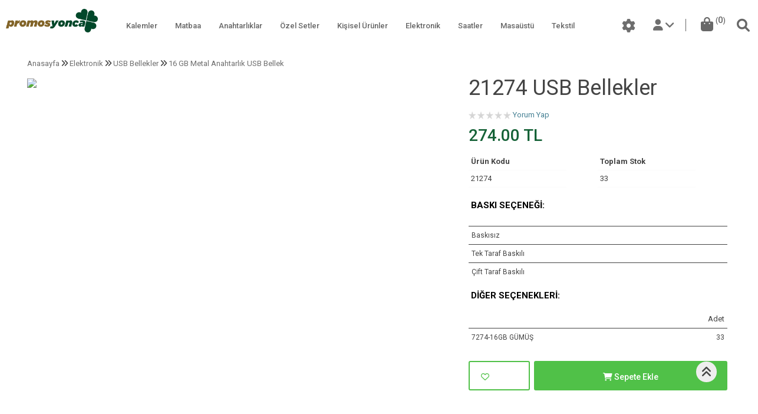

--- FILE ---
content_type: text/html; charset=utf-8
request_url: https://www.promosyonca.com/16-gb-metal-anahtarlik-usb-bellek-5
body_size: 64774
content:
<!DOCTYPE html>
<html dir="ltr" lang="tr" xmlns:fb="http://ogp.me/ns/fb#">
<head>
<meta charset="utf-8" />
<meta http-equiv="Content-Type" content="text/html; charset=utf-8" />
<title>16 GB Metal Anahtarlık USB Bellek</title>
<meta name="title" content="16 GB Metal Anahtarlık USB Bellek" />
<meta name="description" content="16 GB Metal Anahtarlık USB Bellek Promosyonca" />
<base href="https://www.promosyonca.com/" />
<meta id="Viewport" name="viewport" content="initial-scale=1, maximum-scale=1, minimum-scale=1, user-scalable=no, width=device-width">
<link rel="sitemap" type="sitemap" title="Sitemap" href="sitemap.xml" />
<meta http-equiv="content-language" content="tr" />
<meta name="classification" content="16 GB Metal Anahtarlık USB Bellek" />
<meta name="copyright" content="Copyright (©) 2026 https://www.promosyonca.com/" />
<meta name="robots" content="index, follow" />
<meta name="author" content="Promosyonca">
<meta property="og:title" content="16 GB Metal Anahtarlık USB Bellek" />
<meta property="og:type" content="Website" />
<meta property="og:url" content="https://www.promosyonca.com/16-gb-metal-anahtarlik-usb-bellek-5" />
<meta property="og:image" content="https://b2b.ilpen.com.tr/uploads/product-visual/v_7274-16gb_16-gb-metal-anahtarlik-usb-bellek_pMBT6.jpg"/>
<meta property="og:site_name" content="Promosyonca" />
<meta property="og:description" content="16 GB Metal Anahtarlık USB Bellek Promosyonca" />

<meta name="twitter:site" content="Promosyonca">
<meta name="twitter:card" content="photo" />
<meta name="twitter:title" content="16 GB Metal Anahtarlık USB Bellek">
<meta name="twitter:description" content="16 GB Metal Anahtarlık USB Bellek Promosyonca">
<meta name="twitter:image" content="https://b2b.ilpen.com.tr/uploads/product-visual/v_7274-16gb_16-gb-metal-anahtarlik-usb-bellek_pMBT6.jpg">
<meta name="twitter:summary_large_image" content="https://b2b.ilpen.com.tr/uploads/product-visual/v_7274-16gb_16-gb-metal-anahtarlik-usb-bellek_pMBT6.jpg">
<meta name="twitter:image:src" content="https://b2b.ilpen.com.tr/uploads/product-visual/v_7274-16gb_16-gb-metal-anahtarlik-usb-bellek_pMBT6.jpg">

<meta property="product:retailer_item_id" content="1000021274" />
<meta property="product:availability" content="in stock" />
<meta property="product:price:amount" content="274.00" />
<meta property="product:price:currency" content="TRY" />
<meta property="product:google_product_category" content="USB Bellekler" />

<meta name="keywords" content="16 GB Metal Anahtarlık USB Bellek Promosyonca" />

<link href="https://www.promosyonca.com/image/data/favicon.png" rel="icon" />
<! Google tag (gtag.js) >
<script async src="https://www.googletagmanager.com/gtag/js?id=G-6PCCNDG1LD"></script>
<script>
  window.dataLayer = window.dataLayer || [];
  function gtag(){dataLayer.push(arguments);}
  gtag('js', new Date());

  gtag('config', 'G-6PCCNDG1LD');
</script>




<meta name="facebook-domain-verification" content="pixqywqvhgk4xsrhb9pz3yg2tyhmce" />

<! Google Tag Manager >
<script>(function(w,d,s,l,i){w[l]=w[l]||[];w[l].push({'gtm.start':
new Date().getTime(),event:'gtm.js'});var f=d.getElementsByTagName(s)[0],
j=d.createElement(s),dl=l!='dataLayer'?'&l='+l:'';j.async=true;j.src=
'https://www.googletagmanager.com/gtm.js?id='+i+dl;f.parentNode.insertBefore(j,f);
})(window,document,'script','dataLayer','GTM-M2K9RWX');</script>
<! End Google Tag Manager >


<meta name="yandex-verification" content="319401f0a8665ec9" />


<! Meta Pixel Code >
<script>
  !function(f,b,e,v,n,t,s)
  {if(f.fbq)return;n=f.fbq=function(){n.callMethod?
  n.callMethod.apply(n,arguments):n.queue.push(arguments)};
  if(!f._fbq)f._fbq=n;n.push=n;n.loaded=!0;n.version='2.0';
  n.queue=[];t=b.createElement(e);t.async=!0;
  t.src=v;s=b.getElementsByTagName(e)[0];
  s.parentNode.insertBefore(t,s)}(window, document,'script',
  'https://connect.facebook.net/en_US/fbevents.js');
  fbq('init', '1912022285667591');
  fbq('track', 'PageView');
</script>
<noscript><img height="1" width="1" style="display:none"
  src="https://www.facebook.com/tr?id=1912022285667591&ev=PageView&noscript=1"
/></noscript>
<! End Meta Pixel Code >



<! Google tag (gtag.js) >
<script async src="https://www.googletagmanager.com/gtag/js?id=AW-16461231429">
</script>
<script>
  window.dataLayer = window.dataLayer || [];
  function gtag(){dataLayer.push(arguments);}
  gtag('js', new Date());

  gtag('config', 'AW-16461231429');
</script>



<meta name="google-site-verification" content="400gaqz9v3VVHP8DgFa-bxVjIXZQHWTpAl3W2waoJrc" /><!--UIKIT -->
<link rel="stylesheet" href="//rn.rgsyazilim.com//frontend/view/theme/default//assets/uikit/css/uikit.min.css" />
<!--Components-->
<link rel="stylesheet" href="//rn.rgsyazilim.com//frontend/view/theme/default//assets/uk-comps.css" />
<script src="//rn.rgsyazilim.com//frontend/view/theme/default//assets/js/jquery-1.11.3.min.js"></script>
<script src="//rn.rgsyazilim.com//frontend/view/theme/default//assets/uikit/js/uikit.min.js" ></script>
<script src="//rn.rgsyazilim.com//frontend/view/theme/default//assets/uikit/js/components/lightbox.min.js" ></script>
<script src="//rn.rgsyazilim.com//frontend/view/theme/default//assets/uikit/js/components/sticky.min.js" ></script>
<script src="//rn.rgsyazilim.com//frontend/view/theme/default//assets/uikit/js/components/accordion.min.js" ></script>
<script src="//rn.rgsyazilim.com//frontend/view/theme/default//assets/js/custom.js" ></script>
<link rel="stylesheet" href="//rn.rgsyazilim.com//frontend/view/theme/default//assets/webicon/style.css">
<link rel="stylesheet" href="//rn.rgsyazilim.com//frontend/view/theme/default//assets/js/owl2/assets/owl.carousel.min.css" />
<link rel="stylesheet" href="//rn.rgsyazilim.com//frontend/view/theme/default//assets/js/owl2/assets/owl.theme.default.min.css" />
<script src="//rn.rgsyazilim.com//frontend/view/theme/default//assets/js/owl2/owl.carousel.min.js" ></script>
<script src="//rn.rgsyazilim.com//frontend/view/theme/default//assets/js/owl2/thumbs.js" ></script>
<script src="//rn.rgsyazilim.com//frontend/view/theme/default//assets/js/countdown.js" ></script>
<script src="//rn.rgsyazilim.com//frontend/view/theme/default//assets/js/jquery.card.js" ></script>
<link rel="stylesheet" type="text/css" href="//rn.rgsyazilim.com//frontend/view/theme/default//assets/css/default.css" media="screen" />

<link href="https://www.promosyonca.com/16-gb-metal-anahtarlik-usb-bellek-5" rel="canonical" />
    <link rel="stylesheet" type="text/css" href="/frontend/view/theme/nt8/assets/css/custom_theme.css?v=5?v=1768943993" media="screen" />
    <link rel="stylesheet" type="text/css" href="/frontend/view/theme/nt8/assets/css/theme.css?v=5?v=1768943993" media="screen" />

<style>
body{ background:url('/image/data/blank.png');  }
</style>
<style>
 #catpage .category-list{display:none}
@media(max-width:768px){
.boxClass-kanvastablolar-1 .gridOuter .uk-grid .uk-width-medium-1-6{padding-left:20px;}
.boxClass-kanvastablolar-2 .gridOuter .uk-grid .uk-width-medium-1-6{padding-left:20px;}
[class*=boxClass-kanvastablolar] ._bannerSide ._imgPic{width:155px;height:155px;}
} 
</style>
	<script src="https://apis.google.com/js/platform.js" async defer></script>
	<meta name="google-signin-client_id" content="5639060246-e8q90i6nsb6c8sdm932dd8ekfh0cb3tm.apps.googleusercontent.com">




  <!-- Google Tag Manager -->
<script>(function(w,d,s,l,i){w[l]=w[l]||[];w[l].push({'gtm.start':
new Date().getTime(),event:'gtm.js'});var f=d.getElementsByTagName(s)[0],
j=d.createElement(s),dl=l!='dataLayer'?'&l='+l:'';j.async=true;j.src=
'https://www.googletagmanager.com/gtm.js?id='+i+dl;f.parentNode.insertBefore(j,f);
})(window,document,'script','dataLayer','GTM-M2K9RWX');
</script>

  
      <script>
    
      
      dataLayer.push({ ecommerce: null }); // Clear the previous ecommerce object.
      dataLayer.push({
        event: "view_item",
        ecommerce: {
          currency: "TRY",
          value: 274,
          items: [
            {
              item_id: 1000021274,
              item_name: "16 GB Metal Anahtarlık USB Bellek",
              affiliation: "",
              item_category: "USB Bellekler",
              item_category2:"USB Flash Drives",                                                        price: 274,
                            quantity:  1
            }
          ]
        }
      });
      </script>
    
  

	<!-- End Google Tag Manager -->

  <!-- Facebook Pixel Code -->
  <script>
    !function(f,b,e,v,n,t,s)
    {if(f.fbq)return;n=f.fbq=function(){n.callMethod?
    n.callMethod.apply(n,arguments):n.queue.push(arguments)};
    if(!f._fbq)f._fbq=n;n.push=n;n.loaded=!0;n.version='2.0';
    n.queue=[];t=b.createElement(e);t.async=!0;
    t.src=v;s=b.getElementsByTagName(e)[0];
    s.parentNode.insertBefore(t,s)}(window, document,'script',
    'https://connect.facebook.net/en_US/fbevents.js');
    fbq('init', '235525047033018');
    fbq('track', 'PageView');

    

        
        fbq('track', 'ViewContent', {
          content_ids:['1000021274'],
          status:1,
          content_name:'16 GB Metal Anahtarlık USB Bellek',
          content_type:'product',
          currency:'TRY',
          value:274        });

        
  </script>
  <noscript>
    <img height="1" width="1" style="display:none"
         src="https://www.facebook.com/tr?id=235525047033018&ev=PageView&noscript=1"/>
  </noscript>
  <!-- End Facebook Pixel Code -->
<link href="https://fonts.googleapis.com/css2?family=Roboto:wght@300;400;500;700;900&display=swap" rel="stylesheet">
<link rel="stylesheet" type="text/css" href="/frontend/view/theme/nt8/assets/css/smart-app-banner.css" media="screen" />
 <script src="/frontend/view/theme/nt8/assets/js/smart-app-banner.js" async defer></script>
 
 <link rel="stylesheet" href="https://cdnjs.cloudflare.com/ajax/libs/font-awesome/6.0.0/css/all.min.css" integrity="sha512-9usAa10IRO0HhonpyAIVpjrylPvoDwiPUiKdWk5t3PyolY1cOd4DSE0Ga+ri4AuTroPR5aQvXU9xC6qOPnzFeg==" crossorigin="anonymous" referrerpolicy="no-referrer" />
 
</head>
<body class="sitebody prodBody">

<!--Mobile -->


<!--Mobile -->

<div class="uk-hidden-large mobile-nav  _v0 " data-uk-sticky>

	<div class="mobTopContent">
		<div class="uk-container uk-container-center">
			<div class="uk-grid">
				<div class="uk-width-3-10">
					<div class="uk-float-left mob-cart">
						<a href="/sepetim" class="uk-button"><i class="uk-icon-shopping-cart"></i></a>
					</div>
					<button class="uk-button callCanvas mbtn2"  data-uk-offcanvas="{target:'#canvas-bar',mode:'slide'}">
						<i class="fa-solid fa-gear"></i>
					</button>
				</div>

				<div class="uk-width-4-10">
					<div class="uk-text-center mobileLogo">
							<a class="siteLogo" href="/">
		<img src="/image/data/logo/rrpromosyonca-logo-1-1-1.png" title="Promosyonca" alt="Promosyonca" />
	</a>
 					</div>
				</div>

				
				<div class="uk-width-3-10">
					<div class="uk-float-right mobile-toggle">
						<button class="uk-button callSearch">
							<i class="uk-icon-search"></i>
						</button>
						
						
						<button class="uk-button callCanvas"  data-uk-offcanvas="{target:'#canvas-bar2',mode:'slide'}">
							<i class="uk-icon-sliders"></i>
						</button>
						
					</div>

				</div>
			</div>

		</div>
	</div>



	<div class="mobSearchBox">
		<div class="uk-container uk-container-center">

			<div class="uk-grid">

				<div class="uk-width-3-4">

					<div id="search1" class="mob-search uk-position-relative">
						<input type="text" name="filter_name1" id="searchkeywordmob" placeholder="" value="" />
													<i class="uk-icon-microphone voice_search_mob" onclick="startDictationMob();"></i>
												<button class="uk-button button-search" id="btn-search1"><i class="uk-icon-search" ></i></button>
					</div>
				</div>

				<div class="uk-width-1-4">
					<span class="uk-button uk-button-secondary _1close">Kapat </span>
				</div>

			</div>


		</div>

			</div>

</div>

<script>


	$(".callSearch").click(function(){
		$(".mobSearchBox").slideToggle( "fast", function() {});
	});


	$("._1close").click(function(){
		$(".mobSearchBox").slideToggle( "fast", function() {});
	});



</script>

<div class="uk-clearfix"></div>
<!--//Mobile -->

<div id="siteheader" class="uk-margin-bottom">
 
      
	
	<!-- Header section2 -->
	<div class="uk-width-large-1-1 uk-visible-large h-section h-section2" data-uk-sticky="{top:-120,animation: 'uk-animation-slide-bottom'}">
		<div class="uk-container uk-container-center">     
			
			
			<div class="uk-grid uk-margin-top uk-margin-bottom">        
				<div class="uk-width-medium-1-6 h-logo">
						<a class="siteLogo" href="/">
		<img src="/image/data/logo/rrpromosyonca-logo-1-1-1.png" title="Promosyonca" alt="Promosyonca" />
	</a>
  

				</div>
				
				<div class="uk-width-medium-3-6 h-cat">
					  
					<nav class="uk-navbar site-cat-menu" id="boundary">
	<ul class="uk-navbar-nav" data-uk-nav>

						

		<li class="menu-item grid-menu  uk-parent" data-uk-dropdown={boundary:'true'}>
			<a href="https://www.promosyonca.com/kalemler" >
								Kalemler			</a>

						<div class="uk-dropdown">
			<div class="uk-container uk-container-center">

				<div class="uk-grid">
					<div class="child0 uk-width-2-3  ">
						<ul class="uk-grid uk-grid-width-1-2">
														<li>
								<a href="https://www.promosyonca.com/plastik-tukenmez-kalemler"><b>Plastik Tükenmez Kalemler</b></a>

								
							</li>
														<li>
								<a href="https://www.promosyonca.com/metaltukenmezkalem"><b>Metal Tükenmez Kalemler</b></a>

								
							</li>
														<li>
								<a href="https://www.promosyonca.com/fonksiyonel-kalemler"><b>Fonksiyonel Kalemler</b></a>

								
							</li>
														<li>
								<a href="https://www.promosyonca.com/geri-donusumlu-kalemler"><b>Geri Dönüşümlü Kalemler</b></a>

								
							</li>
														<li>
								<a href="https://www.promosyonca.com/roller-kalemler"><b>Roller Kalemler</b></a>

								
							</li>
														<li>
								<a href="https://www.promosyonca.com/jel-kalemler"><b>Jel Kalemler</b></a>

								
							</li>
														<li>
								<a href="https://www.promosyonca.com/touch-pen"><b>Touch Pen</b></a>

								
							</li>
														<li>
								<a href="https://www.promosyonca.com/kursun-versatil-kalemler"><b>Kurşun,  Versatil Kalemler</b></a>

								
							</li>
														<li>
								<a href="https://www.promosyonca.com/tekli-kalem-seti"><b>Tekli Kalem Seti</b></a>

								
							</li>
														<li>
								<a href="https://www.promosyonca.com/tukenmez-roller-kalem-seti"><b>Tükenmez Roller Kalem Seti</b></a>

								
							</li>
														<li>
								<a href="https://www.promosyonca.com/tukenmez-versatil-kalem-seti"><b>Tükenmez Versatil Kalem Seti</b></a>

								
							</li>
														<li>
								<a href="https://www.promosyonca.com/okul-kirtasiye"><b>Okul, Kırtasiye</b></a>

								
							</li>
														<li>
								<a href="https://www.promosyonca.com/kalem-kutulari"><b>Kalem Kutuları</b></a>

								
							</li>
													</ul>


					</div>
										<div class="uk-width-1-3  ">


						<div class="dropdown-image">
							<div class="imgCAT">
								<img src="https://www.promosyonca.com/image/cachewebp/data/2023-banner/menubanner/kalem1-500x500.webp">
							</div>


						</div>


					</div>

					
				</div>



			</div>
			</div>


			



		</li>



						

		<li class="menu-item grid-menu  uk-parent" data-uk-dropdown={boundary:'true'}>
			<a href="https://www.promosyonca.com/matbaa-urunleri" >
								Matbaa			</a>

						<div class="uk-dropdown">
			<div class="uk-container uk-container-center">

				<div class="uk-grid">
					<div class="child0 uk-width-2-3  ">
						<ul class="uk-grid uk-grid-width-1-2">
														<li>
								<a href="https://www.promosyonca.com/2024-ajanda"><b>2026 Ajanda</b></a>

								
							</li>
														<li>
								<a href="https://www.promosyonca.com/2024-organizer"><b>2026 Organizer</b></a>

								
							</li>
														<li>
								<a href="https://www.promosyonca.com/2024-piramit-takvim"><b>2026 Piramit Takvim</b></a>

								
							</li>
														<li>
								<a href="https://www.promosyonca.com/bloknotlar"><b>Bloknotlar</b></a>

								
							</li>
														<li>
								<a href="https://www.promosyonca.com/defterler"><b>Defterler</b></a>

								
							</li>
														<li>
								<a href="https://www.promosyonca.com/geri-donusumlu-urunler"><b>Geri Dönüşümlü Ürünler</b></a>

								
							</li>
														<li>
								<a href="https://www.promosyonca.com/karton-canta"><b>Karton Çanta</b></a>

								
							</li>
														<li>
								<a href="https://www.promosyonca.com/yapiskanli-notluk"><b>Yapışkanlı Notluk</b></a>

								
							</li>
													</ul>


					</div>
										<div class="uk-width-1-3  ">


						<div class="dropdown-image">
							<div class="imgCAT">
								<img src="https://www.promosyonca.com/image/cachewebp/data/2023-banner/menubanner/defter1-500x500.webp">
							</div>


						</div>


					</div>

					
				</div>



			</div>
			</div>


			



		</li>



						

		<li class="menu-item grid-menu  uk-parent" data-uk-dropdown={boundary:'true'}>
			<a href="https://www.promosyonca.com/anahtarliklar" >
								Anahtarlıklar			</a>

						<div class="uk-dropdown">
			<div class="uk-container uk-container-center">

				<div class="uk-grid">
					<div class="child0 uk-width-2-3  ">
						<ul class="uk-grid uk-grid-width-1-2">
														<li>
								<a href="https://www.promosyonca.com/acacak"><b>Açacaklar</b></a>

								
							</li>
														<li>
								<a href="https://www.promosyonca.com/araba-anahtarlik"><b>Araba Anahtarlık</b></a>

								
							</li>
														<li>
								<a href="https://www.promosyonca.com/buton-rozet"><b>Buton Rozet</b></a>

								
							</li>
														<li>
								<a href="https://www.promosyonca.com/canta-askiligi"><b>Çanta Askılığı</b></a>

								
							</li>
														<li>
								<a href="https://www.promosyonca.com/derili-anahtarliklar"><b>Deri Anahtarlıklar</b></a>

								
							</li>
														<li>
								<a href="https://www.promosyonca.com/ev-anahtarlik"><b>Ev Anahtarlık</b></a>

								
							</li>
														<li>
								<a href="https://www.promosyonca.com/fonksiyonel-anahtarlik"><b>Fonksiyonel Anahtarlık</b></a>

								
							</li>
														<li>
								<a href="https://www.promosyonca.com/metal-anahtarliklar"><b>Metal Anahtarlıklar</b></a>

								
							</li>
														<li>
								<a href="https://www.promosyonca.com/ozel-uretim-anahtarliklar"><b>Özel Üretim Anahtarlıklar</b></a>

								
							</li>
														<li>
								<a href="https://www.promosyonca.com/plastik-anahtarlik"><b>Plastik Anahtarlık</b></a>

								
							</li>
														<li>
								<a href="https://www.promosyonca.com/purjor-anahtarliklar"><b>Purjör Anahtarlıklar</b></a>

								
							</li>
														<li>
								<a href="https://www.promosyonca.com/rozetler"><b>Rozetler</b></a>

								
							</li>
														<li>
								<a href="https://www.promosyonca.com/yaka-kartlari"><b>Yaka Kartları</b></a>

								
							</li>
													</ul>


					</div>
										<div class="uk-width-1-3  ">


						<div class="dropdown-image">
							<div class="imgCAT">
								<img src="https://www.promosyonca.com/image/cachewebp/data/2023-banner/menubanner/anahtarlik1-500x500.webp">
							</div>


						</div>


					</div>

					
				</div>



			</div>
			</div>


			



		</li>



						

		<li class="menu-item grid-menu  uk-parent" data-uk-dropdown={boundary:'true'}>
			<a href="https://www.promosyonca.com/ozel-setler" >
								Özel Setler			</a>

						<div class="uk-dropdown">
			<div class="uk-container uk-container-center">

				<div class="uk-grid">
					<div class="child0 uk-width-2-3  ">
						<ul class="uk-grid uk-grid-width-1-2">
														<li>
								<a href="https://www.promosyonca.com/cikolata-seker-setleri"><b>Çikolata, Şeker Setleri</b></a>

								
							</li>
														<li>
								<a href="https://www.promosyonca.com/hakiki-deri"><b>Hakiki Deri</b></a>

								
							</li>
														<li>
								<a href="https://www.promosyonca.com/hediyelik-setler"><b>Hediyelik Setler</b></a>

								
							</li>
														<li>
								<a href="https://www.promosyonca.com/kahve-fincan-takimi"><b>Kahve Fincan Takımı</b></a>

								
							</li>
														<li>
								<a href="https://www.promosyonca.com/set-kutulari"><b>Set Kutuları</b></a>

								
							</li>
													</ul>


					</div>
										<div class="uk-width-1-3  ">


						<div class="dropdown-image">
							<div class="imgCAT">
								<img src="https://www.promosyonca.com/image/cachewebp/data/2023-banner/menubanner/hediyelik1-500x500.webp">
							</div>


						</div>


					</div>

					
				</div>



			</div>
			</div>


			



		</li>



						

		<li class="menu-item grid-menu  uk-parent" data-uk-dropdown={boundary:'true'}>
			<a href="https://www.promosyonca.com/kisisel-urunler" >
								Kişisel Ürünler			</a>

						<div class="uk-dropdown">
			<div class="uk-container uk-container-center">

				<div class="uk-grid">
					<div class="child0 uk-width-2-3  ">
						<ul class="uk-grid uk-grid-width-1-2">
														<li>
								<a href="https://www.promosyonca.com/ahsap-plaket-13013"><b>Ahşap Plaket</b></a>

								
							</li>
														<li>
								<a href="https://www.promosyonca.com/arac-aksesuarlari"><b>Araç Aksesuarları</b></a>

								
							</li>
														<li>
								<a href="https://www.promosyonca.com/cam-surahi-bardak"><b>Cam Sürahi / Bardak</b></a>

								
							</li>
														<li>
								<a href="https://www.promosyonca.com/cuzdan-sekreterlik"><b>Cüzdan, Sekreterlik</b></a>

								
							</li>
														<li>
								<a href="https://www.promosyonca.com/cakmak"><b>Çakmak, Kibrit</b></a>

								
							</li>
														<li>
								<a href="https://www.promosyonca.com/gumus-tabak"><b>Gümüş Tabak</b></a>

								
							</li>
														<li>
								<a href="https://www.promosyonca.com/kartvizitlikler"><b>Kartvizitlikler</b></a>

								
							</li>
														<li>
								<a href="https://www.promosyonca.com/kristal-plaket-36"><b>Kristal Plaket</b></a>

								
							</li>
														<li>
								<a href="https://www.promosyonca.com/madalya-3"><b>Madalya</b></a>

								
							</li>
														<li>
								<a href="https://www.promosyonca.com/manikur-setleri"><b>Manikür Seti, Ayna</b></a>

								
							</li>
														<li>
								<a href="https://www.promosyonca.com/metre-fener-caki"><b>Metre, Fener, Çakı</b></a>

								
							</li>
														<li>
								<a href="https://www.promosyonca.com/oto-kokusu-mouse-pad-bardakalti"><b>Oto Kokusu, Mouse Pad, Bardakaltı</b></a>

								
							</li>
														<li>
								<a href="https://www.promosyonca.com/pasaport-ruhsat-kilifi"><b>Pasaport, Ruhsat Kılıfı</b></a>

								
							</li>
														<li>
								<a href="https://www.promosyonca.com/semsiye"><b>Şemsiye, Yağmurluk</b></a>

								
							</li>
														<li>
								<a href="https://www.promosyonca.com/termos-matara-mug"><b>Termos, Matara, Mug</b></a>

								
							</li>
													</ul>


					</div>
										<div class="uk-width-1-3  ">


						<div class="dropdown-image">
							<div class="imgCAT">
								<img src="https://www.promosyonca.com/image/cachewebp/data/2023-banner/menubanner/cakmak1-500x500.webp">
							</div>


						</div>


					</div>

					
				</div>



			</div>
			</div>


			



		</li>



						

		<li class="menu-item grid-menu  uk-parent" data-uk-dropdown={boundary:'true'}>
			<a href="https://www.promosyonca.com/elektronik" >
								Elektronik			</a>

						<div class="uk-dropdown">
			<div class="uk-container uk-container-center">

				<div class="uk-grid">
					<div class="child0 uk-width-2-3  ">
						<ul class="uk-grid uk-grid-width-1-2">
														<li>
								<a href="https://www.promosyonca.com/akilli-saatler"><b>Akıllı Saatler</b></a>

								
							</li>
														<li>
								<a href="https://www.promosyonca.com/bilgisayar-aksesuari"><b>Bilgisayar Aksesuarı</b></a>

								
							</li>
														<li>
								<a href="https://www.promosyonca.com/hoparlor"><b>Hoparlör</b></a>

								
							</li>
														<li>
								<a href="https://www.promosyonca.com/kulaklik"><b>Kulaklık</b></a>

								
							</li>
														<li>
								<a href="https://www.promosyonca.com/powerbank"><b>Powerbank</b></a>

								
							</li>
														<li>
								<a href="https://www.promosyonca.com/powerbank-organizer"><b>Powerbank Organizer</b></a>

								
							</li>
														<li>
								<a href="https://www.promosyonca.com/promosyonsarjkablolari"><b>Şarj Kabloları</b></a>

								
							</li>
														<li>
								<a href="https://www.promosyonca.com/telefon-aksesuarlari"><b>Telefon Aksesuarları</b></a>

								
							</li>
														<li>
								<a href="https://www.promosyonca.com/usb-bellekler"><b>USB Bellekler</b></a>

								
							</li>
														<li>
								<a href="https://www.promosyonca.com/wireless-powerbank"><b>Wireless Powerbank</b></a>

								
							</li>
													</ul>


					</div>
										<div class="uk-width-1-3  ">


						<div class="dropdown-image">
							<div class="imgCAT">
								<img src="https://www.promosyonca.com/image/cachewebp/data/2023-banner/menubanner/powerbank1-500x500.webp">
							</div>


						</div>


					</div>

					
				</div>



			</div>
			</div>


			



		</li>



						

		<li class="menu-item grid-menu  uk-parent" data-uk-dropdown={boundary:'true'}>
			<a href="https://www.promosyonca.com/saatler" >
								Saatler			</a>

						<div class="uk-dropdown">
			<div class="uk-container uk-container-center">

				<div class="uk-grid">
					<div class="child0 uk-width-2-3  ">
						<ul class="uk-grid uk-grid-width-1-2">
														<li>
								<a href="https://www.promosyonca.com/bombeli-cam-saatler"><b>Bombeli Cam Saatler</b></a>

								
							</li>
														<li>
								<a href="https://www.promosyonca.com/display"><b>Display</b></a>

								
							</li>
														<li>
								<a href="https://www.promosyonca.com/duvar-panolari"><b>Duvar Panoları</b></a>

								
							</li>
														<li>
								<a href="https://www.promosyonca.com/kol-saatleri"><b>Kol Saatleri</b></a>

								
							</li>
														<li>
								<a href="https://www.promosyonca.com/metal-saatler"><b>Metal Saatler</b></a>

								
							</li>
														<li>
								<a href="https://www.promosyonca.com/orta-boy-saatler"><b>Plastik Saatler</b></a>

								
							</li>
													</ul>


					</div>
										<div class="uk-width-1-3  ">


						<div class="dropdown-image">
							<div class="imgCAT">
								<img src="https://www.promosyonca.com/image/cachewebp/data/2023-banner/menubanner/saat1-500x500.webp">
							</div>


						</div>


					</div>

					
				</div>



			</div>
			</div>


			



		</li>



						

		<li class="menu-item grid-menu  uk-parent" data-uk-dropdown={boundary:'true'}>
			<a href="https://www.promosyonca.com/masaustu-urunleri" >
								Masaüstü			</a>

						<div class="uk-dropdown">
			<div class="uk-container uk-container-center">

				<div class="uk-grid">
					<div class="child0 uk-width-2-3  ">
						<ul class="uk-grid uk-grid-width-1-2">
														<li>
								<a href="https://www.promosyonca.com/ahsap-masaustu-urunleri"><b>Ahşap Ürünler</b></a>

								
							</li>
														<li>
								<a href="https://www.promosyonca.com/cerceveler"><b>Çerçeveler</b></a>

								
							</li>
														<li>
								<a href="https://www.promosyonca.com/hesap-makinesi"><b>Hesap Makinesi</b></a>

								
							</li>
														<li>
								<a href="https://www.promosyonca.com/kristal-urunler"><b>Kristal Ürünler</b></a>

								
							</li>
														<li>
								<a href="https://www.promosyonca.com/masa-saati-radyo"><b>Masa Saati, Radyo, Kumbara</b></a>

								
							</li>
														<li>
								<a href="https://www.promosyonca.com/metal-urunler"><b>Metal Ürünler</b></a>

								
							</li>
														<li>
								<a href="https://www.promosyonca.com/ofis-bitkileri"><b>Ofis Bitkileri</b></a>

								
							</li>
														<li>
								<a href="https://www.promosyonca.com/plastik-urunler"><b>Plastik Ürünler</b></a>

								
							</li>
														<li>
								<a href="https://www.promosyonca.com/suni-deri-urunler"><b>Suni Deri Ürünler</b></a>

								
							</li>
														<li>
								<a href="https://www.promosyonca.com/sumen"><b>Sümen</b></a>

								
							</li>
													</ul>


					</div>
										<div class="uk-width-1-3  ">


						<div class="dropdown-image">
							<div class="imgCAT">
								<img src="https://www.promosyonca.com/image/cachewebp/data/2023-banner/menubanner/masa1-500x500.webp">
							</div>


						</div>


					</div>

					
				</div>



			</div>
			</div>


			



		</li>



						

		<li class="menu-item grid-menu  uk-parent" data-uk-dropdown={boundary:'true'}>
			<a href="https://www.promosyonca.com/tekstil-urunleri" >
								Tekstil			</a>

						<div class="uk-dropdown">
			<div class="uk-container uk-container-center">

				<div class="uk-grid">
					<div class="child0 uk-width-2-3  ">
						<ul class="uk-grid uk-grid-width-1-2">
														<li>
								<a href="https://www.promosyonca.com/atki-bere-eldiven"><b>Atkı, Bere, Eldiven</b></a>

								
							</li>
														<li>
								<a href="https://www.promosyonca.com/bez-cantalar"><b>Bez Çantalar</b></a>

								
							</li>
														<li>
								<a href="https://www.promosyonca.com/evrak-laptop-cantalari"><b>Evrak, Laptop Çantaları</b></a>

								
							</li>
														<li>
								<a href="https://www.promosyonca.com/makyaj-cantalari"><b>Makyaj Çantaları</b></a>

								
							</li>
														<li>
								<a href="https://www.promosyonca.com/plaj-cantalari"><b>Plaj Çantaları</b></a>

								
							</li>
														<li>
								<a href="https://www.promosyonca.com/sirt-cantasi"><b>Sırt Çantası</b></a>

								
							</li>
														<li>
								<a href="https://www.promosyonca.com/sapka"><b>Şapka</b></a>

								
							</li>
														<li>
								<a href="https://www.promosyonca.com/tisort"><b>Tişört</b></a>

								
							</li>
													</ul>


					</div>
										<div class="uk-width-1-3  ">


						<div class="dropdown-image">
							<div class="imgCAT">
								<img src="https://www.promosyonca.com/image/cachewebp/data/2023-banner/menubanner/tshirt1-500x500.webp">
							</div>


						</div>


					</div>

					
				</div>



			</div>
			</div>


			



		</li>



		
	</ul>

</nav>

<script>
	$(document).ready(function(){
		$(".grid-menu").closest(".h-section").addClass("has-child-menu");
	});
</script>
					 
				</div>
				
				<div class="uk-width-medium-2-6 hColB uk-position-relative h-cart">
					
					<div class="uk-float-right"><div id="search" class="header-search _v3">
	 
	<input type="text" name="filter_name" id="searchkeyword" placeholder="Aradığınız kelimeyi yazınız." value="" />
			<i class="uk-icon-microphone voice_search" onclick="startDictation()"></i>
		<button class="uk-button uk-button-primary" id="btn-search1"><i class="uk-icon-search"></i></button>
	
 
	
	</div>


<script>
	$(".header-search .uk-button").click(function(){
		$(".header-search").toggleClass("_opened");
		$(".header-search input").focus();
	});
	
	
	
	$(".header-search input").focus(function(){
		$(".header-search").addClass("focused");
	});
	$(".header-search input").blur(function(){
		$(".header-search").removeClass("focused");
	});
	
	
	$(document).mouseup(function(e){
		var container = $(".header-search");

		
		if (!container.is(e.target) && container.has(e.target).length === 0) 
		{
			 $(".header-search").removeClass("_opened");
		}
    });
	
</script></div>
				
					<div class="uk-float-right">
						<div class="uk-button-dropdown header-cart-module" data-uk-dropdown="{mode:'hover'}" id="cart">
<a href="/sepetim">
	<i class="uk-icon-shopping-cart cbgicon"></i>
	<span class="cart-sum-box">
		<span class="spanline spanline-0">
			<span id="mycart-text1">Sepetim</span>
		</span>
		<span class="spanline spanline-1">
			
			<span id="cart-item">0</span> <span id="crt-text">ürün</span>
		</span>
		<span class="spanline spanline-2" id="cart-total">0,00  TL</span>
	</span>
</a>	
<div class="uk-dropdown uk-dropdown-flip cart-module-content uk-hidden-small">
	<table class="uk-table">
		<tbody>
					<tfoot>
				<tr><td class="mcart-empty uk-text-center">Alışveriş sepetinizde ürün bulunmamaktadır.</td></tr>
			</tfoot>
				</tbody>
	</table>
</div>
</div>


					</div>
					
					<div class="uk-float-right myWishList">
						<a href="/alisveris-listem"><i class="uk-icon-heart-o"></i> Favorilerim</a>
					</div>
					
					<div class="uk-float-right">
						<div class="uk-position-relative mini_text_welcome_v3" data-uk-dropdown="{pos:'bottom-center'}">
	<span class="txLabel"><span class="myAccText">Hesabım</span> <i class="uk-icon-angle-down"></i></span>
	<div class="uk-dropdown">
		
		<ul class="userLinksBox mb">
							<li><a href="/uyegirisi" class="top_login">Üye Girişi</a></li><li><a href="uyeol" class="top_register">Üye Ol</a></li>					</ul>
 
			</div>
</div> 						
						
						 <div class="uk-float-left _lang-cur">
                            <div class="langDrop uk-position-relative" data-uk-dropdown="{mode:'hover',remaintime: 200}">
            					<a href="#" class="langSelect"><i class="fa-solid fa-gear"></i></a>
															
                				<div class="uk-dropdown uk-dropdown-small">
                					<ul class="uk-nav uk-nav-dropdown">
										<span class="cur-title"></span>
    						             
		
	
		<form action="/index.php?page=mini/general/mini_language" method="post"  enctype="multipart/form-data" class="langListForm">
		  <div class="language">  
						<span class="currentLang" onclick="$('input[name=\'language_code\']').val('tr'); $(this).closest('form').submit();" >
				<img src="//rn.rgsyazilim.com//frontend/view/theme/default/assets/image/flags/svg/tr.svg" alt="Türkçe" width="60" />
			</span>
						<span class="" onclick="$('input[name=\'language_code\']').val('en'); $(this).closest('form').submit();" >
				<img src="//rn.rgsyazilim.com//frontend/view/theme/default/assets/image/flags/svg/en.svg" alt="İngilizce" width="60" />
			</span>
						<input type="hidden" name="language_code" value="" />
			<input type="hidden" name="redirect" value="https://www.promosyonca.com/16-gb-metal-anahtarlik-usb-bellek-5" />
		  </div>
		</form>
		
		
 
		














										<span class="cur-title"></span>
    						                <form action="/index.php?page=mini/general/mini_currency" method="post" enctype="multipart/form-data">
      <div class="currency">
                                <a title="Dolar" onclick="$('input[name=\'currency_code\']').attr('value', 'USD'); $(this).parent().parent().submit();">
			<span>$</span>
		</a>
                                                <a title="Euro" onclick="$('input[name=\'currency_code\']').attr('value', 'EUR'); $(this).parent().parent().submit();">
			<span> €</span>
		</a>
                                                <a title="Lira"><b> TL</b></a>
                                                <a title="Sterlin" onclick="$('input[name=\'currency_code\']').attr('value', 'GBP'); $(this).parent().parent().submit();">
			<span>£</span>
		</a>
                                <input type="hidden" name="currency_code" value="" />
        <input type="hidden" name="redirect" value="https://www.promosyonca.com/16-gb-metal-anahtarlik-usb-bellek-5" />
      </div>
    </form>
                					</ul>
                				</div>
            			    </div>							
						 </div>
						
						
					</div>
				
				</div>
				
			</div>
		</div>
	</div>



  <!-- Header section3
	<div class="uk-width-large-1-1 uk-visible-large h-section h-section3">
		<div class="uk-container uk-container-center">        	
					</div>
	</div>	
</div>     -->
    
    

    

 

 
<div id="canvas-bar" class="uk-offcanvas">

	<div class="uk-offcanvas-bar mobile-cats" id="mobilemenu">

					<div class="mobLocals">
			    <form action="/index.php?page=mini/general/mini_currency" method="post" enctype="multipart/form-data">
      <div class="currency">
                                <a title="Dolar" onclick="$('input[name=\'currency_code\']').attr('value', 'USD'); $(this).parent().parent().submit();">
			<span>$</span>
		</a>
                                                <a title="Euro" onclick="$('input[name=\'currency_code\']').attr('value', 'EUR'); $(this).parent().parent().submit();">
			<span> €</span>
		</a>
                                                <a title="Lira"><b> TL</b></a>
                                                <a title="Sterlin" onclick="$('input[name=\'currency_code\']').attr('value', 'GBP'); $(this).parent().parent().submit();">
			<span>£</span>
		</a>
                                <input type="hidden" name="currency_code" value="" />
        <input type="hidden" name="redirect" value="https://www.promosyonca.com/16-gb-metal-anahtarlik-usb-bellek-5" />
      </div>
    </form>
			 
		
	
		<form action="/index.php?page=mini/general/mini_language" method="post"  enctype="multipart/form-data" class="langListForm">
		  <div class="language">  
						<span class="currentLang" onclick="$('input[name=\'language_code\']').val('tr'); $(this).closest('form').submit();" >
				<img src="//rn.rgsyazilim.com//frontend/view/theme/default/assets/image/flags/svg/tr.svg" alt="Türkçe" width="60" />
			</span>
						<span class="" onclick="$('input[name=\'language_code\']').val('en'); $(this).closest('form').submit();" >
				<img src="//rn.rgsyazilim.com//frontend/view/theme/default/assets/image/flags/svg/en.svg" alt="İngilizce" width="60" />
			</span>
						<input type="hidden" name="language_code" value="" />
			<input type="hidden" name="redirect" value="https://www.promosyonca.com/16-gb-metal-anahtarlik-usb-bellek-5" />
		  </div>
		</form>
		
		
 
		














			</div>
			<div class="clr"></div>
		
		<div class="mob-user-link">
			<ul>
									<li><a href="/uyegirisi" class="top_login">Üye Girişi</a></li><li><a href="uyeol" class="top_register">Üye Ol</a></li>							</ul>
		</div>

		

		


		<div class="add-mob-links moblinks">
			<div class="mtitleb">
				Bilgiler			</div>

				<ul class=" top-info-links" data-uk-nav>
          <li><a href="teslimat-ve-iade" title="Teslimat ve İade">Teslimat ve İade</a></li>
          <li><a href="iletisim" title="Bize Ulaşın">Bize Ulaşın</a></li>
    </ul>
		</div>

	</div>

</div>


<div id="canvas-bar2" class="uk-offcanvas canvas2">

	<div class="uk-offcanvas-bar mobile-cats2" id="mobilemenu2">

				
		<div class="cat-menu">
			<div class="cat-menu-left">
				<div class="cat-menu-left-wrapper">
					<ul>
													<li class="lvl-1 active" >
															<span class="cat-img"><img src="https://www.promosyonca.com/image/cachewebp/data/2023-banner/menubanner/kalem1-500x500.webp"  ></span>
														<a class=""   title="Kalemler">Kalemler</a>
							
														<div class="sub-menu">
                            <div class="sub-menu-header">
                                <a class="" href="https://www.promosyonca.com/kalemler"  title="Kalemler">Kalemler</a>
								
                            </div>
                            <div class="sub-menu-body">
                                <ul class="">
										
																					
											<li class="">
												<a href="https://www.promosyonca.com/plastik-tukenmez-kalemler" title="Plastik Tükenmez Kalemler">
									Plastik Tükenmez Kalemler								</a>

												

											</li>

																					
											<li class="">
												<a href="https://www.promosyonca.com/metaltukenmezkalem" title="Metal Tükenmez Kalemler">
									Metal Tükenmez Kalemler								</a>

												

											</li>

																					
											<li class="">
												<a href="https://www.promosyonca.com/fonksiyonel-kalemler" title="Fonksiyonel Kalemler">
									Fonksiyonel Kalemler								</a>

												

											</li>

																					
											<li class="">
												<a href="https://www.promosyonca.com/geri-donusumlu-kalemler" title="Geri Dönüşümlü Kalemler">
									Geri Dönüşümlü Kalemler								</a>

												

											</li>

																					
											<li class="">
												<a href="https://www.promosyonca.com/roller-kalemler" title="Roller Kalemler">
									Roller Kalemler								</a>

												

											</li>

																					
											<li class="">
												<a href="https://www.promosyonca.com/jel-kalemler" title="Jel Kalemler">
									Jel Kalemler								</a>

												

											</li>

																					
											<li class="">
												<a href="https://www.promosyonca.com/touch-pen" title="Touch Pen">
									Touch Pen								</a>

												

											</li>

																					
											<li class="">
												<a href="https://www.promosyonca.com/kursun-versatil-kalemler" title="Kurşun,  Versatil Kalemler">
									Kurşun,  Versatil Kalemler								</a>

												

											</li>

																					
											<li class="">
												<a href="https://www.promosyonca.com/tekli-kalem-seti" title="Tekli Kalem Seti">
									Tekli Kalem Seti								</a>

												

											</li>

																					
											<li class="">
												<a href="https://www.promosyonca.com/tukenmez-roller-kalem-seti" title="Tükenmez Roller Kalem Seti">
									Tükenmez Roller Kalem Seti								</a>

												

											</li>

																					
											<li class="">
												<a href="https://www.promosyonca.com/tukenmez-versatil-kalem-seti" title="Tükenmez Versatil Kalem Seti">
									Tükenmez Versatil Kalem Seti								</a>

												

											</li>

																					
											<li class="">
												<a href="https://www.promosyonca.com/okul-kirtasiye" title="Okul, Kırtasiye">
									Okul, Kırtasiye								</a>

												

											</li>

																					
											<li class="">
												<a href="https://www.promosyonca.com/kalem-kutulari" title="Kalem Kutuları">
									Kalem Kutuları								</a>

												

											</li>

																			</ul>
                            </div>
                        </div>
							
							</li>
													<li class="lvl-1 active" >
															<span class="cat-img"><img src="https://www.promosyonca.com/image/cachewebp/data/2023-banner/menubanner/defter1-500x500.webp"  ></span>
														<a class=""   title="Matbaa">Matbaa</a>
							
														<div class="sub-menu">
                            <div class="sub-menu-header">
                                <a class="" href="https://www.promosyonca.com/matbaa-urunleri"  title="Matbaa">Matbaa</a>
								
                            </div>
                            <div class="sub-menu-body">
                                <ul class="">
										
																					
											<li class="">
												<a href="https://www.promosyonca.com/2024-ajanda" title="2026 Ajanda">
									2026 Ajanda								</a>

												

											</li>

																					
											<li class="">
												<a href="https://www.promosyonca.com/2024-organizer" title="2026 Organizer">
									2026 Organizer								</a>

												

											</li>

																					
											<li class="">
												<a href="https://www.promosyonca.com/2024-piramit-takvim" title="2026 Piramit Takvim">
									2026 Piramit Takvim								</a>

												

											</li>

																					
											<li class="">
												<a href="https://www.promosyonca.com/bloknotlar" title="Bloknotlar">
									Bloknotlar								</a>

												

											</li>

																					
											<li class="">
												<a href="https://www.promosyonca.com/defterler" title="Defterler">
									Defterler								</a>

												

											</li>

																					
											<li class="">
												<a href="https://www.promosyonca.com/geri-donusumlu-urunler" title="Geri Dönüşümlü Ürünler">
									Geri Dönüşümlü Ürünler								</a>

												

											</li>

																					
											<li class="">
												<a href="https://www.promosyonca.com/karton-canta" title="Karton Çanta">
									Karton Çanta								</a>

												

											</li>

																					
											<li class="">
												<a href="https://www.promosyonca.com/yapiskanli-notluk" title="Yapışkanlı Notluk">
									Yapışkanlı Notluk								</a>

												

											</li>

																			</ul>
                            </div>
                        </div>
							
							</li>
													<li class="lvl-1 active" >
															<span class="cat-img"><img src="https://www.promosyonca.com/image/cachewebp/data/2023-banner/menubanner/anahtarlik1-500x500.webp"  ></span>
														<a class=""   title="Anahtarlıklar">Anahtarlıklar</a>
							
														<div class="sub-menu">
                            <div class="sub-menu-header">
                                <a class="" href="https://www.promosyonca.com/anahtarliklar"  title="Anahtarlıklar">Anahtarlıklar</a>
								
                            </div>
                            <div class="sub-menu-body">
                                <ul class="">
										
																					
											<li class="">
												<a href="https://www.promosyonca.com/acacak" title="Açacaklar">
									Açacaklar								</a>

												

											</li>

																					
											<li class="">
												<a href="https://www.promosyonca.com/araba-anahtarlik" title="Araba Anahtarlık">
									Araba Anahtarlık								</a>

												

											</li>

																					
											<li class="">
												<a href="https://www.promosyonca.com/buton-rozet" title="Buton Rozet">
									Buton Rozet								</a>

												

											</li>

																					
											<li class="">
												<a href="https://www.promosyonca.com/canta-askiligi" title="Çanta Askılığı">
									Çanta Askılığı								</a>

												

											</li>

																					
											<li class="">
												<a href="https://www.promosyonca.com/derili-anahtarliklar" title="Deri Anahtarlıklar">
									Deri Anahtarlıklar								</a>

												

											</li>

																					
											<li class="">
												<a href="https://www.promosyonca.com/ev-anahtarlik" title="Ev Anahtarlık">
									Ev Anahtarlık								</a>

												

											</li>

																					
											<li class="">
												<a href="https://www.promosyonca.com/fonksiyonel-anahtarlik" title="Fonksiyonel Anahtarlık">
									Fonksiyonel Anahtarlık								</a>

												

											</li>

																					
											<li class="">
												<a href="https://www.promosyonca.com/metal-anahtarliklar" title="Metal Anahtarlıklar">
									Metal Anahtarlıklar								</a>

												

											</li>

																					
											<li class="">
												<a href="https://www.promosyonca.com/ozel-uretim-anahtarliklar" title="Özel Üretim Anahtarlıklar">
									Özel Üretim Anahtarlıklar								</a>

												

											</li>

																					
											<li class="">
												<a href="https://www.promosyonca.com/plastik-anahtarlik" title="Plastik Anahtarlık">
									Plastik Anahtarlık								</a>

												

											</li>

																					
											<li class="">
												<a href="https://www.promosyonca.com/purjor-anahtarliklar" title="Purjör Anahtarlıklar">
									Purjör Anahtarlıklar								</a>

												

											</li>

																					
											<li class="">
												<a href="https://www.promosyonca.com/rozetler" title="Rozetler">
									Rozetler								</a>

												

											</li>

																					
											<li class="">
												<a href="https://www.promosyonca.com/yaka-kartlari" title="Yaka Kartları">
									Yaka Kartları								</a>

												

											</li>

																			</ul>
                            </div>
                        </div>
							
							</li>
													<li class="lvl-1 active" >
															<span class="cat-img"><img src="https://www.promosyonca.com/image/cachewebp/data/2023-banner/menubanner/hediyelik1-500x500.webp"  ></span>
														<a class=""   title="Özel Setler">Özel Setler</a>
							
														<div class="sub-menu">
                            <div class="sub-menu-header">
                                <a class="" href="https://www.promosyonca.com/ozel-setler"  title="Özel Setler">Özel Setler</a>
								
                            </div>
                            <div class="sub-menu-body">
                                <ul class="">
										
																					
											<li class="">
												<a href="https://www.promosyonca.com/cikolata-seker-setleri" title="Çikolata, Şeker Setleri">
									Çikolata, Şeker Setleri								</a>

												

											</li>

																					
											<li class="">
												<a href="https://www.promosyonca.com/hakiki-deri" title="Hakiki Deri">
									Hakiki Deri								</a>

												

											</li>

																					
											<li class="">
												<a href="https://www.promosyonca.com/hediyelik-setler" title="Hediyelik Setler">
									Hediyelik Setler								</a>

												

											</li>

																					
											<li class="">
												<a href="https://www.promosyonca.com/kahve-fincan-takimi" title="Kahve Fincan Takımı">
									Kahve Fincan Takımı								</a>

												

											</li>

																					
											<li class="">
												<a href="https://www.promosyonca.com/set-kutulari" title="Set Kutuları">
									Set Kutuları								</a>

												

											</li>

																			</ul>
                            </div>
                        </div>
							
							</li>
													<li class="lvl-1 active" >
															<span class="cat-img"><img src="https://www.promosyonca.com/image/cachewebp/data/2023-banner/menubanner/cakmak1-500x500.webp"  ></span>
														<a class=""   title="Kişisel Ürünler">Kişisel Ürünler</a>
							
														<div class="sub-menu">
                            <div class="sub-menu-header">
                                <a class="" href="https://www.promosyonca.com/kisisel-urunler"  title="Kişisel Ürünler">Kişisel Ürünler</a>
								
                            </div>
                            <div class="sub-menu-body">
                                <ul class="">
										
																					
											<li class="">
												<a href="https://www.promosyonca.com/ahsap-plaket-13013" title="Ahşap Plaket">
									Ahşap Plaket								</a>

												

											</li>

																					
											<li class="">
												<a href="https://www.promosyonca.com/arac-aksesuarlari" title="Araç Aksesuarları">
									Araç Aksesuarları								</a>

												

											</li>

																					
											<li class="">
												<a href="https://www.promosyonca.com/cam-surahi-bardak" title="Cam Sürahi / Bardak">
									Cam Sürahi / Bardak								</a>

												

											</li>

																					
											<li class="">
												<a href="https://www.promosyonca.com/cuzdan-sekreterlik" title="Cüzdan, Sekreterlik">
									Cüzdan, Sekreterlik								</a>

												

											</li>

																					
											<li class="">
												<a href="https://www.promosyonca.com/cakmak" title="Çakmak, Kibrit">
									Çakmak, Kibrit								</a>

												

											</li>

																					
											<li class="">
												<a href="https://www.promosyonca.com/gumus-tabak" title="Gümüş Tabak">
									Gümüş Tabak								</a>

												

											</li>

																					
											<li class="">
												<a href="https://www.promosyonca.com/kartvizitlikler" title="Kartvizitlikler">
									Kartvizitlikler								</a>

												

											</li>

																					
											<li class="">
												<a href="https://www.promosyonca.com/kristal-plaket-36" title="Kristal Plaket">
									Kristal Plaket								</a>

												

											</li>

																					
											<li class="">
												<a href="https://www.promosyonca.com/madalya-3" title="Madalya">
									Madalya								</a>

												

											</li>

																					
											<li class="">
												<a href="https://www.promosyonca.com/manikur-setleri" title="Manikür Seti, Ayna">
									Manikür Seti, Ayna								</a>

												

											</li>

																					
											<li class="">
												<a href="https://www.promosyonca.com/metre-fener-caki" title="Metre, Fener, Çakı">
									Metre, Fener, Çakı								</a>

												

											</li>

																					
											<li class="">
												<a href="https://www.promosyonca.com/oto-kokusu-mouse-pad-bardakalti" title="Oto Kokusu, Mouse Pad, Bardakaltı">
									Oto Kokusu, Mouse Pad, Bardakaltı								</a>

												

											</li>

																					
											<li class="">
												<a href="https://www.promosyonca.com/pasaport-ruhsat-kilifi" title="Pasaport, Ruhsat Kılıfı">
									Pasaport, Ruhsat Kılıfı								</a>

												

											</li>

																					
											<li class="">
												<a href="https://www.promosyonca.com/semsiye" title="Şemsiye, Yağmurluk">
									Şemsiye, Yağmurluk								</a>

												

											</li>

																					
											<li class="">
												<a href="https://www.promosyonca.com/termos-matara-mug" title="Termos, Matara, Mug">
									Termos, Matara, Mug								</a>

												

											</li>

																			</ul>
                            </div>
                        </div>
							
							</li>
													<li class="lvl-1 active" >
															<span class="cat-img"><img src="https://www.promosyonca.com/image/cachewebp/data/2023-banner/menubanner/powerbank1-500x500.webp"  ></span>
														<a class=""   title="Elektronik">Elektronik</a>
							
														<div class="sub-menu">
                            <div class="sub-menu-header">
                                <a class="" href="https://www.promosyonca.com/elektronik"  title="Elektronik">Elektronik</a>
								
                            </div>
                            <div class="sub-menu-body">
                                <ul class="">
										
																					
											<li class="">
												<a href="https://www.promosyonca.com/akilli-saatler" title="Akıllı Saatler">
									Akıllı Saatler								</a>

												

											</li>

																					
											<li class="">
												<a href="https://www.promosyonca.com/bilgisayar-aksesuari" title="Bilgisayar Aksesuarı">
									Bilgisayar Aksesuarı								</a>

												

											</li>

																					
											<li class="">
												<a href="https://www.promosyonca.com/hoparlor" title="Hoparlör">
									Hoparlör								</a>

												

											</li>

																					
											<li class="">
												<a href="https://www.promosyonca.com/kulaklik" title="Kulaklık">
									Kulaklık								</a>

												

											</li>

																					
											<li class="">
												<a href="https://www.promosyonca.com/powerbank" title="Powerbank">
									Powerbank								</a>

												

											</li>

																					
											<li class="">
												<a href="https://www.promosyonca.com/powerbank-organizer" title="Powerbank Organizer">
									Powerbank Organizer								</a>

												

											</li>

																					
											<li class="">
												<a href="https://www.promosyonca.com/promosyonsarjkablolari" title="Şarj Kabloları">
									Şarj Kabloları								</a>

												

											</li>

																					
											<li class="">
												<a href="https://www.promosyonca.com/telefon-aksesuarlari" title="Telefon Aksesuarları">
									Telefon Aksesuarları								</a>

												

											</li>

																					
											<li class="">
												<a href="https://www.promosyonca.com/usb-bellekler" title="USB Bellekler">
									USB Bellekler								</a>

												

											</li>

																					
											<li class="">
												<a href="https://www.promosyonca.com/wireless-powerbank" title="Wireless Powerbank">
									Wireless Powerbank								</a>

												

											</li>

																			</ul>
                            </div>
                        </div>
							
							</li>
													<li class="lvl-1 active" >
															<span class="cat-img"><img src="https://www.promosyonca.com/image/cachewebp/data/2023-banner/menubanner/saat1-500x500.webp"  ></span>
														<a class=""   title="Saatler">Saatler</a>
							
														<div class="sub-menu">
                            <div class="sub-menu-header">
                                <a class="" href="https://www.promosyonca.com/saatler"  title="Saatler">Saatler</a>
								
                            </div>
                            <div class="sub-menu-body">
                                <ul class="">
										
																					
											<li class="">
												<a href="https://www.promosyonca.com/bombeli-cam-saatler" title="Bombeli Cam Saatler">
									Bombeli Cam Saatler								</a>

												

											</li>

																					
											<li class="">
												<a href="https://www.promosyonca.com/display" title="Display">
									Display								</a>

												

											</li>

																					
											<li class="">
												<a href="https://www.promosyonca.com/duvar-panolari" title="Duvar Panoları">
									Duvar Panoları								</a>

												

											</li>

																					
											<li class="">
												<a href="https://www.promosyonca.com/kol-saatleri" title="Kol Saatleri">
									Kol Saatleri								</a>

												

											</li>

																					
											<li class="">
												<a href="https://www.promosyonca.com/metal-saatler" title="Metal Saatler">
									Metal Saatler								</a>

												

											</li>

																					
											<li class="">
												<a href="https://www.promosyonca.com/orta-boy-saatler" title="Plastik Saatler">
									Plastik Saatler								</a>

												

											</li>

																			</ul>
                            </div>
                        </div>
							
							</li>
													<li class="lvl-1 active" >
															<span class="cat-img"><img src="https://www.promosyonca.com/image/cachewebp/data/2023-banner/menubanner/masa1-500x500.webp"  ></span>
														<a class=""   title="Masaüstü">Masaüstü</a>
							
														<div class="sub-menu">
                            <div class="sub-menu-header">
                                <a class="" href="https://www.promosyonca.com/masaustu-urunleri"  title="Masaüstü">Masaüstü</a>
								
                            </div>
                            <div class="sub-menu-body">
                                <ul class="">
										
																					
											<li class="">
												<a href="https://www.promosyonca.com/ahsap-masaustu-urunleri" title="Ahşap Ürünler">
									Ahşap Ürünler								</a>

												

											</li>

																					
											<li class="">
												<a href="https://www.promosyonca.com/cerceveler" title="Çerçeveler">
									Çerçeveler								</a>

												

											</li>

																					
											<li class="">
												<a href="https://www.promosyonca.com/hesap-makinesi" title="Hesap Makinesi">
									Hesap Makinesi								</a>

												

											</li>

																					
											<li class="">
												<a href="https://www.promosyonca.com/kristal-urunler" title="Kristal Ürünler">
									Kristal Ürünler								</a>

												

											</li>

																					
											<li class="">
												<a href="https://www.promosyonca.com/masa-saati-radyo" title="Masa Saati, Radyo, Kumbara">
									Masa Saati, Radyo, Kumbara								</a>

												

											</li>

																					
											<li class="">
												<a href="https://www.promosyonca.com/metal-urunler" title="Metal Ürünler">
									Metal Ürünler								</a>

												

											</li>

																					
											<li class="">
												<a href="https://www.promosyonca.com/ofis-bitkileri" title="Ofis Bitkileri">
									Ofis Bitkileri								</a>

												

											</li>

																					
											<li class="">
												<a href="https://www.promosyonca.com/plastik-urunler" title="Plastik Ürünler">
									Plastik Ürünler								</a>

												

											</li>

																					
											<li class="">
												<a href="https://www.promosyonca.com/suni-deri-urunler" title="Suni Deri Ürünler">
									Suni Deri Ürünler								</a>

												

											</li>

																					
											<li class="">
												<a href="https://www.promosyonca.com/sumen" title="Sümen">
									Sümen								</a>

												

											</li>

																			</ul>
                            </div>
                        </div>
							
							</li>
													<li class="lvl-1 active" >
															<span class="cat-img"><img src="https://www.promosyonca.com/image/cachewebp/data/2023-banner/menubanner/tshirt1-500x500.webp"  ></span>
														<a class=""   title="Tekstil">Tekstil</a>
							
														<div class="sub-menu">
                            <div class="sub-menu-header">
                                <a class="" href="https://www.promosyonca.com/tekstil-urunleri"  title="Tekstil">Tekstil</a>
								
                            </div>
                            <div class="sub-menu-body">
                                <ul class="">
										
																					
											<li class="">
												<a href="https://www.promosyonca.com/atki-bere-eldiven" title="Atkı, Bere, Eldiven">
									Atkı, Bere, Eldiven								</a>

												

											</li>

																					
											<li class="">
												<a href="https://www.promosyonca.com/bez-cantalar" title="Bez Çantalar">
									Bez Çantalar								</a>

												

											</li>

																					
											<li class="">
												<a href="https://www.promosyonca.com/evrak-laptop-cantalari" title="Evrak, Laptop Çantaları">
									Evrak, Laptop Çantaları								</a>

												

											</li>

																					
											<li class="">
												<a href="https://www.promosyonca.com/makyaj-cantalari" title="Makyaj Çantaları">
									Makyaj Çantaları								</a>

												

											</li>

																					
											<li class="">
												<a href="https://www.promosyonca.com/plaj-cantalari" title="Plaj Çantaları">
									Plaj Çantaları								</a>

												

											</li>

																					
											<li class="">
												<a href="https://www.promosyonca.com/sirt-cantasi" title="Sırt Çantası">
									Sırt Çantası								</a>

												

											</li>

																					
											<li class="">
												<a href="https://www.promosyonca.com/sapka" title="Şapka">
									Şapka								</a>

												

											</li>

																					
											<li class="">
												<a href="https://www.promosyonca.com/tisort" title="Tişört">
									Tişört								</a>

												

											</li>

																			</ul>
                            </div>
                        </div>
							
							</li>
											</ul>
				</div>
			</div>
			<!--
			<div class="cat-menu-close">
				X
			</div> -->
		</div>

		
			
	</div>

</div>

    <style>

        .cat-menu{
            height:100vh;
            position:fixed;
            top:0px;
            left:0px;
            display:flex;
            width:100%;background:#fff;
        }
		.cat-menu .cat-img{padding:5px 15px;    display: block;}
		.cat-menu .cat-img img{border-radius:5px;}
        .cat-menu.hidden{
            display: none;
        }
        .cat-menu-left{
            width:30%;
            height:100vh;
            overflow-y: scroll;
        }
        .cat-menu-left-wrapper > ul > li{
            border-bottom: 1px solid #ddd;
			border-right:2px solid transparent;
        }
        .cat-menu-left-wrapper > ul > li > a{
            border-right:2px solid transparent;
            display: flex;
            flex-wrap: wrap;
            align-items: center;
            justify-content: center;
            padding: 5px 10px;
            font-size:12px;color: #000;font-weight: 500;
        }
        .cat-menu-left-wrapper > ul > li.active{
            border-right:2px solid red;
            background: #eee;
        }
		.cat-menu-left-wrapper > ul > li.active>a{color:red;}
        .cat-menu-left-wrapper > ul > li > a img{
            border-radius: 4px;
            width:100%;
        }
        .cat-menu-left-wrapper > ul > li > a span{
            margin-top:10px;
            text-align: center;
        }
        .sub-menu{
            display: none;
            position: absolute;
            top: 0px;
            left: 30%;
            width: calc(60% - 2px);
            background: #fff;
            height: 100vh;
            border-left:1px solid #ddd;
        }
        .lvl-1.active .sub-menu{
            display: block;
        }
        .sub-menu-header{
            padding: 20px;
            font-size:20px;
            font-weight: bold;
            position: absolute;
            top:0px;
            left:0px;
            width:100%;
        }
		.sub-menu-header a{color:#000;}
		
        .sub-menu-body{
            margin-top: 65px;
            overflow: scroll;
            height: calc(100vh - 65px);
           
        }
        .sub-menu-body ul li a{
            padding:10px 20px;
            border-bottom:1px solid #ddd;
            display: block;
            font-size:12px;color:#222;
        }
        .sub-menu-body ul li:first-child{
            font-weight: bold;
        }
        .cat-menu-close{
            width:30px;
            height:30px;
            border:1px solid red;
			border-radius:50%;
            background: red;
            position: absolute;
            right:10px;
            top:10px;
            display: flex;
            align-items: center;
            justify-content: center;
            color:#fff;
            font-weight: bold;
            cursor:pointer;
        }
		.cat-menu-left::-webkit-scrollbar{display:none;}
    </style>
	
<script>
	$(".mobile-cats .uk-parent>a").click(function(){
		$(this).parent().toggleClass("opend");
		$(this).next(".child-box").slideToggle( "fast", function() {
		 });
		 return false;
	});
</script>
    <script>

	$(document).ready(function(){
	 $(".lvl-1").removeClass("active");
	 $(".lvl-1:first-child").trigger('click');

	});
   $(document).on('click', 'li.lvl-1', function (e) {
        $(".lvl-1").removeClass("active");
        $(this).addClass("active");
		 

    });
	
    
    $(document).on('click', '.cat-menu-close', function (e) {
        //$(".cat-menu").toggleClass("hidden");
        //$(".mobile-cats").removeClass("uk-offcanvas-bar-show");
        //$(".canvas2").toggleClass("uk-active");
       
    });
	

	
    </script> 


<div class="mobile-fixed uk-width-1-1 uk-hidden-large">
	<div class="uk-grid">
		<div class="uk-width-1-5 mobile-fixed-item">
			<a href="/">
				<i class="uk-icon-home"></i>
				<span>Anasayfa</span>
			</a>
			
		</div>
		<div class="uk-width-1-5 mobile-fixed-item">
				<a href="/hesabim">
				<i class="uk-icon-user"></i>
				<span>Hesabım</span>
			</a>
			
		</div>
		<div class="uk-width-1-5 mobile-fixed-item">
			<a href="https://api.whatsapp.com/send?phone=+902126593499&amp;text=Merhaba"" aria-label="WhatsApp" rel="noreferrer" target="_blank" class="main-button"> <i class="uk-icon-whatsapp"></i><span>Whatsapp</span></a>
		</div>
		<div class="uk-width-1-5 mobile-fixed-item">
			<a href="tel:+902126593499"><i class="uk-icon-phone"></i><span>Telefon</span></a>
		</div>
		<div class="uk-width-1-5 mobile-fixed-item">
			<a  data-uk-offcanvas="{target:'#canvas-bar2',mode:'slide'}">
				<i class="lnr lnr-menu"></i>
				<span>Kategoriler</span>
			</a>
		</div>
	</div>
</div>
    
    
<div class="uk-container uk-container-center site-start"></div>

<div class="wrapBox uk-container uk-container-center uk-margin-top">

<div class="uk-grid uk-grid-preserve" id="prdpage">

		<div class="uk-width-medium-1-1" id="mcontent">
				 
		<div class="uk-grid product-info">
		
			
			
			<div class="uk-width-large-6-10 prd-thumb-gal">
				<div class="inPanel">
					<div class="uk-width-medium-1-1 uk-margin-bottom">
						
<ul class="breadcrumb-items" itemscope itemtype="https://schema.org/BreadcrumbList">

		  <li class="home">
				<a href="/">
				<span>Anasayfa</span>
				</a>
		  </li>

	  		  <li class="" itemprop="itemListElement" itemscope itemtype="https://schema.org/ListItem">
				<a itemprop="item" id="breadcrumbFor-" href="https://www.promosyonca.com/elektronik" title="Elektronik">
				<span itemprop="name">Elektronik</span>
				</a>
				<meta itemprop="position" content="1" />
		  </li>

  		  <li class="" itemprop="itemListElement" itemscope itemtype="https://schema.org/ListItem">
				<a itemprop="item" id="breadcrumbFor-" href="https://www.promosyonca.com/usb-bellekler" title="USB Bellekler">
				<span itemprop="name">USB Bellekler</span>
				</a>
				<meta itemprop="position" content="2" />
		  </li>

  		  <li class="" itemprop="itemListElement" itemscope itemtype="https://schema.org/ListItem">
				<a itemprop="item" id="breadcrumbFor-" href="https://www.promosyonca.com/16-gb-metal-anahtarlik-usb-bellek-5" title="16 GB Metal Anahtarlık USB Bellek">
				<span itemprop="name">16 GB Metal Anahtarlık USB Bellek</span>
				</a>
				<meta itemprop="position" content="3" />
		  </li>

  
</ul>					</div>
					
					<div class="prodGal _v0">
	<div class="owl-carousel mb" id="gal1" data-slider-id="1">
		<div class="item" data-thumb="https://b2b.ilpen.com.tr/uploads/product-visual/v_7274-16gb_16-gb-metal-anahtarlik-usb-bellek_pMBT6.jpg" >
			<a href="https://b2b.ilpen.com.tr/uploads/product-visual/v_7274-16gb_16-gb-metal-anahtarlik-usb-bellek_pMBT6.jpg" data-uk-lightbox="{group:'group1'}">
				<img src="https://b2b.ilpen.com.tr/uploads/product-visual/v_7274-16gb_16-gb-metal-anahtarlik-usb-bellek_pMBT6.jpg" class="fotoxoom" data-large="https://b2b.ilpen.com.tr/uploads/product-visual/v_7274-16gb_16-gb-metal-anahtarlik-usb-bellek_pMBT6.jpg" width="500" height="500"/>
			</a>
		</div>
			</div>
		<script>
		  $('#gal1').owlCarousel({
			items:1,
			rtl:false,
			thumbs: true,
			thumbImage: false,
			thumbsPrerendered: true,
			thumbContainerClass: 'owl-thumbs',
			thumbItemClass: 'owl-thumb-item',
			nav:true,
			navText:["<i class='uk-icon-angle-left'></i>","<i class='uk-icon-angle-right'></i>"]
		  });
	</script>



	</div>
				</div>
			</div>
			
			<div class="uk-width-large-4-10 dtlbox">
				<div class="inPanel">
						 
					<!-- <h1 class="prd-title">16 GB Metal Anahtarlık USB Bellek</h1> -->

											<h1 class="prd-title">21274 USB Bellekler</h1>
										
					<div class="prod-rating">
	<img src="//rn.rgsyazilim.com//frontend/view/theme/default//assets/image/stars-0.png" alt="" width="72" height="13"/>
	<span></span> 	<a href="#_yorum_" onclick="$('#_yorum_ .tabCont').show();$('#_yorum_').addClass('opend');" data-uk-smooth-scroll="{offset: 90}"> Yorum Yap</a>
</div>				
					<div class="prodPrice">
						<span class="price price-new">274.00 TL</span>
			</div>
					
					<ul class="prd-property-list">

	<!--Marka-->
	
	<!--Model (ürün kodu)-->
			<li class="prd-serial"><span class="uk-float-left">Ürün Kodu</span><span>21274</span></li>
	
	<!--Barkod-->
	

	<!--Stok Durumu-->
			<li class="stock-status"><span class="uk-float-left">Toplam Stok</span><span>33</span></li>
	
	<!--Stok Sayısı-->
	


	<!--Kdv Hariç Fiyat-->
	
	<!--Kdv Dahil Fiyat-->
	
	<!--Havale Fiyatı-->
	
	<!--Tek Çekim Fiyatı-->
	
	<!--İndirim Oranı-->
	
	<!--Stoğa Giriş Tarihi-->
		
	<!--Kargoya Verilme Süresi-->
	
</ul>
					
										
					<!-- OPTIONS -->
 
	<div class="optionsboxWrap _v2 dd244">
	<div class="optionsbox">
		 			
						
			
							<div id="option-53625"  class="uk-width-medium-1-1 optionitem radio-opt option-6">
						<label class="bord">
															<span class="required">*</span>
														Baskı Seçeneği: 
						</label>
						<div class="uk-gird">
							<div class="uk-width-1-1 uk-float-left uk-clearfix" style="padding: 5px;">
								
								<span class="uk-float-right adet-title">Adet</span>
							</div>
														<div class="uk-width-1-1 uk-float-left  uk-clearfix radio-opt-div " style="padding: 5px;  border-top: 1px solid;">
							<label class="label-secim" id="23" >
							<div class="" >
								Baskısız<input type="radio" name="option[53625]" value="133995" id="option-value-133995" style="visibility: hidden;"/>
								<span class="uk-float-right qty-info">999999</span>
								
							</div>
							</label>
							</div>
							<hr>
																						<div class="uk-width-1-1 uk-float-left  uk-clearfix radio-opt-div " style="padding: 5px;  border-top: 1px solid;">
							<label class="label-secim" id="22" >
							<div class="" >
								Tek Taraf Baskılı<input type="radio" name="option[53625]" value="133996" id="option-value-133996" style="visibility: hidden;"/>
								<span class="uk-float-right qty-info">999999</span>
								
							</div>
							</label>
							</div>
							<hr>
																						<div class="uk-width-1-1 uk-float-left  uk-clearfix radio-opt-div " style="padding: 5px;  border-top: 1px solid;">
							<label class="label-secim" id="21" >
							<div class="" >
								Çift Taraf Baskılı<input type="radio" name="option[53625]" value="133997" id="option-value-133997" style="visibility: hidden;"/>
								<span class="uk-float-right qty-info">999999</span>
								
							</div>
							</label>
							</div>
							<hr>
																					</div>
					</div>
				
						
			
			
			
			
			
			
			
			
			
						
						
						
									
						
			 			  
			  		 			
						
			
							<div id="option-53624"  class="uk-width-medium-1-1 optionitem radio-opt option-400">
						<label class="bord">
															<span class="required">*</span>
														Diğer Seçenekleri: 
						</label>
						<div class="uk-gird">
							<div class="uk-width-1-1 uk-float-left uk-clearfix" style="padding: 5px;">
								
								<span class="uk-float-right adet-title">Adet</span>
							</div>
														<div class="uk-width-1-1 uk-float-left  uk-clearfix radio-opt-div " style="padding: 5px;  border-top: 1px solid;">
							<label class="label-secim" id="17373" >
							<div class="" >
								7274-16GB GÜMÜŞ<input type="radio" name="option[53624]" value="133994" id="option-value-133994" style="visibility: hidden;"/>
								<span class="uk-float-right qty-info">33</span>
								
							</div>
							</label>
							</div>
							<hr>
																					</div>
					</div>
				
						
			
			
			
			
			
			
			
			
			
						
						
						
									
						
			 			  
			  		 	</div>
	</div>
	
	
	
	
	
	
	
	
	
	
<div id="radCanvas" class="uk-offcanvas">
	<div class="uk-offcanvas-bar uk-offcanvas-bar-flip">
	
				<div class="canvas_Topinner">
			<span></span>
			<div class="closeThis">Geri</div>
		</div>
		
		<div class="canvasBody">
			---

		</div>
		
				
		
		
	</div>
</div>

	
	
	
	
<!-- //OPTIONS -->

<script>
$(document).ready(function(){
	$(".option-6 .label-secim").click(function(){
		$(".option-6 .label-secim").parent().removeClass('secili');
		$(this).parent().addClass('secili');
	});
	$(".option-2306 .label-secim").click(function(){
		$(".option-2306 .label-secim").parent().removeClass('secili');
		$(this).parent().addClass('secili');
	});
	$(".option-400 .label-secim").click(function(){
		$(".option-400 .label-secim").parent().removeClass('secili');
		$(this).parent().addClass('secili');
	});
	$(".option-2305 .label-secim").click(function(){
		$(".option-2305 .label-secim").parent().removeClass('secili');
		$(this).parent().addClass('secili');
	});
	$("#baski_secenek .opt-label").click(function(){
		$("#baski_secenek .opt-label").parent().removeClass('secili');
		$(this).parent().addClass('secili');
	});
});</script>

















 
				
					
					
					<div class="uk-grid">
		 
						<div class="uk-width-medium-1-1 prdcart">
						
													
							<div class="uk-margin-top prdcart-inner">
							
								<div class="action-items uk-margin-bottom _v2">
							
	<div class="quantity-to-cart">
	 
		
		 
		<input type="hidden" name="product_id" size="2" value="1000021274" />
		
		
		
				<div id="baski_secenek">
		
					<div><label class="opt-label" for="1"> <input  type="radio" name="quantity" id="1" value="1" />
			1 Adet <span id="1" class="baski_fiyat" adet="1" baski="50"> <span></span>  TL</span></label></div>
					<div><label class="opt-label" for="50"> <input  type="radio" name="quantity" id="50" value="50" />
			50 Adet <span id="50" class="baski_fiyat" adet="50" baski="1000"> <span></span>  TL</span></label></div>
					<div><label class="opt-label" for="100"> <input  type="radio" name="quantity" id="100" value="100" />
			100 Adet <span id="100" class="baski_fiyat" adet="100" baski="1500"> <span></span>  TL</span></label></div>
					<div><label class="opt-label" for="250"> <input  type="radio" name="quantity" id="250" value="250" />
			250 Adet <span id="250" class="baski_fiyat" adet="250" baski="2500"> <span></span>  TL</span></label></div>
					<div><label class="opt-label" for="500"> <input  type="radio" name="quantity" id="500" value="500" />
			500 Adet <span id="500" class="baski_fiyat" adet="500" baski="4000"> <span></span>  TL</span></label></div>
					<div><label class="opt-label" for="1000"> <input  type="radio" name="quantity" id="1000" value="1000" />
			1000 Adet <span id="1000" class="baski_fiyat" adet="1000" baski="5000"> <span></span>  TL</span></label></div>
			
		</div>
				
		
	</div>
	<script>
	
			
		$('#baski_secenek').hide();
		$(".option-6 .label-secim").click(function(){

			var id = $(this).attr('id');
			//var id = $('.label-secim:click', this).attr('id'); //$(this).attr('rel');
	
			if(id=='23'){ //baskisiz...
				$('.baski_fiyat').show();
				$('.baski_fiyat span').show();
				
				$('.baski_fiyat').each(function() {
				    var adet = $(this).attr('adet');
					var baski = $(this).attr('baski');
					total = Number(Number(adet*274));
					$(this).find('span').html(total.toFixed(2));
				});
			
				$('#baski_secenek').show();
				
			}
			if(id=='21'){ // iki taraflı..
				$('.baski_fiyat').show();
				$('.baski_fiyat span').show();
				$('.baski_fiyat').each(function() {
				    var adet = $(this).attr('adet');
					var baski = $(this).attr('baski');
					total = Number(Number(adet*274)+Number(baski*2));
					$(this).find('span').html(total.toFixed(2));
				});
			
				$('#baski_secenek').show();
			}
			if(id=='22'){ // tek taraflı..
				$('.baski_fiyat').show();
				$('.baski_fiyat span').show();
				
				$('.baski_fiyat').each(function() {
				    var adet = $(this).attr('adet');
					var baski = $(this).attr('baski');
					total = Number(Number(adet*274)+Number(baski));
					$(this).find('span').html(total.toFixed(2));
				});
			
				$('#baski_secenek').show();
			}
			
		});
	</script>
	
		
	
	<div class="prodButtons uk-grid">
		<div class="uk-width-small-1-4">
			<a href="#footermodal" class="add-wish uk-button" onclick="addToWishList('1000021274');" data-uk-modal="{center:'true'}"  title="Favorilerime ekle"  data-uk-tooltip="{pos:'top'}">
				<i class="uk-icon-heart-o"></i> <span>Kaydet</span>
			</a>
		</div>
		
		<div class="uk-width-small-3-4">
			<a class="uk-button uk-button-primary cart-action" type="button" id="button-cart"  >
				<i class="uk-icon-shopping-cart"></i> <span>Sepete Ekle</span>
			</a>
		</div>
	</div>
	
	
	
	 
</div>


<div id="qntCanvas" class="uk-offcanvas">
	<div class="uk-offcanvas-bar uk-offcanvas-bar-flip">
	
		 
		<div class="canvas_Topinner">
			<span>Adet</span>
			<div class="closeThis">Geri</div>
		</div>
		
		<div class="canvasBody">
			<div class="numbersPack">
			
										<label class="numitem"> 
							<div class="numCAP">
								<input type="radio" value="1"/>
								1							</div>
							 
						</label>
											<label class="numitem"> 
							<div class="numCAP">
								<input type="radio" value="2"/>
								2							</div>
							 
						</label>
											<label class="numitem"> 
							<div class="numCAP">
								<input type="radio" value="3"/>
								3							</div>
							 
						</label>
											<label class="numitem"> 
							<div class="numCAP">
								<input type="radio" value="4"/>
								4							</div>
							 
						</label>
											<label class="numitem"> 
							<div class="numCAP">
								<input type="radio" value="5"/>
								5							</div>
							 
						</label>
											<label class="numitem"> 
							<div class="numCAP">
								<input type="radio" value="6"/>
								6							</div>
							 
						</label>
											<label class="numitem"> 
							<div class="numCAP">
								<input type="radio" value="7"/>
								7							</div>
							 
						</label>
											<label class="numitem"> 
							<div class="numCAP">
								<input type="radio" value="8"/>
								8							</div>
							 
						</label>
											<label class="numitem"> 
							<div class="numCAP">
								<input type="radio" value="9"/>
								9							</div>
							 
						</label>
											<label class="numitem"> 
							<div class="numCAP">
								<input type="radio" value="10"/>
								10							</div>
							 
						</label>
											<label class="numitem"> 
							<div class="numCAP">
								<input type="radio" value="11"/>
								11							</div>
							 
						</label>
											<label class="numitem"> 
							<div class="numCAP">
								<input type="radio" value="12"/>
								12							</div>
							 
						</label>
											<label class="numitem"> 
							<div class="numCAP">
								<input type="radio" value="13"/>
								13							</div>
							 
						</label>
											<label class="numitem"> 
							<div class="numCAP">
								<input type="radio" value="14"/>
								14							</div>
							 
						</label>
											<label class="numitem"> 
							<div class="numCAP">
								<input type="radio" value="15"/>
								15							</div>
							 
						</label>
											<label class="numitem"> 
							<div class="numCAP">
								<input type="radio" value="16"/>
								16							</div>
							 
						</label>
											<label class="numitem"> 
							<div class="numCAP">
								<input type="radio" value="17"/>
								17							</div>
							 
						</label>
											<label class="numitem"> 
							<div class="numCAP">
								<input type="radio" value="18"/>
								18							</div>
							 
						</label>
											<label class="numitem"> 
							<div class="numCAP">
								<input type="radio" value="19"/>
								19							</div>
							 
						</label>
											<label class="numitem"> 
							<div class="numCAP">
								<input type="radio" value="20"/>
								20							</div>
							 
						</label>
											<label class="numitem"> 
							<div class="numCAP">
								<input type="radio" value="21"/>
								21							</div>
							 
						</label>
											<label class="numitem"> 
							<div class="numCAP">
								<input type="radio" value="22"/>
								22							</div>
							 
						</label>
											<label class="numitem"> 
							<div class="numCAP">
								<input type="radio" value="23"/>
								23							</div>
							 
						</label>
											<label class="numitem"> 
							<div class="numCAP">
								<input type="radio" value="24"/>
								24							</div>
							 
						</label>
											<label class="numitem"> 
							<div class="numCAP">
								<input type="radio" value="25"/>
								25							</div>
							 
						</label>
											<label class="numitem"> 
							<div class="numCAP">
								<input type="radio" value="26"/>
								26							</div>
							 
						</label>
											<label class="numitem"> 
							<div class="numCAP">
								<input type="radio" value="27"/>
								27							</div>
							 
						</label>
											<label class="numitem"> 
							<div class="numCAP">
								<input type="radio" value="28"/>
								28							</div>
							 
						</label>
											<label class="numitem"> 
							<div class="numCAP">
								<input type="radio" value="29"/>
								29							</div>
							 
						</label>
											<label class="numitem"> 
							<div class="numCAP">
								<input type="radio" value="30"/>
								30							</div>
							 
						</label>
								
			</div>
		</div>
		
	 
		
		
	</div>
</div>

<script type="text/javascript">
$(document).ready(function(){
		
	


	$('.numitem input[type="radio"]').click(function(){
		$(".actName2").html($(this).val());	
		$("#order-quantity").val($(this).val());	
		$("#qntCanvas .uk-offcanvas-bar").removeClass("uk-offcanvas-bar-show");
		setTimeout(function() {
			UIkit.offcanvas.hide('#qntCanvas');
		}, 300);
	});	
});	
</script>
















	
								 
									
								 
								 
						 
							</div>
							
						</div>
						
					</div>
				</div>


				
					<div class="uk-width-medium-1-1  uk-margin-top tabkit">
						
	<div class="_part" id="_desc_">
		<div class="togtitle">Açıklama</div>
		<div class="tabCont">
			• Metal USB bellek
• Anahtarlık
• 16 GB
• 6 x 2,5 x 0,6 cm
• Lazer baskıya uygundur.<br />		</div>
	</div>




	<div class="_part" id="_taksit_">
		<div class="togtitle">Taksitler</div>
		<div class="tabCont" id="tab-taksit">
			
			<style>
			#paytr_taksit_tablosu{clear: both;font-size: 12px;max-width: 1200px;text-align: center;font-family: Arial, sans-serif;}
			#paytr_taksit_tablosu::before {display: table;content: " ";}
			#paytr_taksit_tablosu::after {content: "";clear: both;display: table;}
			.taksit-tablosu-wrapper{margin: 5px;width: 280px;padding: 12px;cursor: default;text-align: center;display: inline-block;border: 1px solid #e1e1e1;}
			.taksit-logo img{max-height: 28px;padding-bottom: 10px;}
			.taksit-tutari-text{float: left;width: 126px;color: #a2a2a2;margin-bottom: 5px;}
			.taksit-tutar-wrapper{display: inline-block;background-color: #f7f7f7;}
			.taksit-tutar-wrapper:hover{background-color: #e8e8e8;}
			.taksit-tutari{float: left;width: 126px;padding: 6px 0;color: #474747;border: 2px solid #ffffff;}
			.taksit-tutari-bold{font-weight: bold;}
			@media all and (max-width: 600px) {.taksit-tablosu-wrapper {margin: 5px 0;}}
		</style>
		<div id="paytr_taksit_tablosu"></div>
		<script src="https://www.paytr.com/odeme/taksit-tablosu/v2?token=e5938df953e889aa19297242704a947202996b8c2be313900209b39839e141ec&merchant_id=198540&amount=274.00000000&taksit=0&tumu=1"></script>



			
		</div>
	</div>





	<div class="_part" id="_yorum_">
		<div class="togtitle">Ürün Yorumları (0)</div>
		<div class="tabCont" id="tab-review">
			<div id="review"></div>
			<form class="uk-form">
				<input type="hidden" class="form-control" name="customer_token" value="">
				<fieldset>
					<legend><i class="uk-icon-comment"></i>&nbsp;Bu ürünle ilgili yorum yapabilirsiniz</legend>

					<div class="uk-form-row">
						<label class="control-label" for="name">Adınız:</label>
						<input id="name" type="text" name="name" value=" " />
					</div>
					<div class="uk-form-row">
						<label class="control-label" for="review_email">Email Adresiniz</label>
						<input id="review_email" type="text" name="review_email" value="" />
					</div>
					<div class="uk-form-row">
						<label class="control-label" for="message">Yorumunuz:</label>
						<textarea name="text" cols="30" rows="8"></textarea>
					</div>
					<div class="uk-form-row labels-rv">
						<span class="control-label">Oyla:</span>
						<label><input type="radio" id="r1" name="rating" value="1" /><i class="uk-icon-star-o"></i></label>
						<label><input type="radio" id="r2" name="rating" value="2" /><i class="uk-icon-star-o"></i></label>
						<label><input type="radio" id="r3" name="rating" value="3" /><i class="uk-icon-star-o"></i></label>
						<label><input type="radio" id="r4" name="rating" value="4" /><i class="uk-icon-star-o"></i></label>
						<label><input type="radio" id="r5" name="rating" value="5" /><i class="uk-icon-star-o"></i></label>
					</div>
					<div class="uk-form-row uk-margin-bottom">
						<button class="uk-button uk-button-primary uk-float-left" id="button-review"><i class="uk-icon-check-square-o"></i>&nbsp;Yorumu Gönder</button>
						<div id="review-title" class="uk-float-left uk-margin-left"></div>
					</div>
				</fieldset>
			</form>
			<script>
			$("#tab-review .labels-rv>label").click(function(){
			$(this).parent().children().removeClass("starlabel");
			$(this).prevAll().addClass("starlabel");
			$(this).addClass("starlabel");
			});
			</script>
		</div>
	</div>







<script>
	$(document).ready(function(){
		$(".togtitle").click(function(){
			if(!$(this).parent().hasClass("opend")){
				$(this).parent().addClass("opend");
			} else {
				$(this).parent().removeClass("opend");
			}

			$(this).next().slideToggle( "fast", function() {});
		});
	});
</script>

					</div>

					<div class="related">
					<!-- RELATED PRDS --> 


	<div class="uk-width-medium-1-1 uk-margin caros carospr">

		<div class="subTitle">Benzer Ürünler</div>

		<div id="caro1" class="owl-caro owl-carousel owl-theme ">

						<div class="prdbox _v5">
				<div class="uk-panel uk-panel-box">
					<div class="prd-image">
						<a href="f-144-64-fume-kutusuz-usb-bellek">
							<img src="https://akdeniz.s3.amazonaws.com/media/2024/09/1726050071701.jpg" alt="F-144-64 Füme Kutusuz Usb Bellek" class="prd-img" />
						</a>
					</div>
																		<div class="price">
																			<span class="pure-price">328,96 TL</span>
																	</div>

												<div class="prdCAPS">
						<div class="prdCAPSinner">
							<a class="prd-name" href="f-144-64-fume-kutusuz-usb-bellek" title="F-144-64 Füme Kutusuz Usb Bellek">F-144-64 Füme Kutusuz Usb Bellek</a>
														

							<div class="buttonBar">
								<div class="addToCartBtn">
																		<a class="uk-button uk-button-primary" id="btn-1000020474" onclick="addToCart('1000020474')">
										Sepete Ekle									</a>
																	</div>
								<div class="dtyBtn">
									<a class=" uk-button uk-button-secondary" href="f-144-64-fume-kutusuz-usb-bellek">
										Detay
									</a>
								</div>
							</div>

						</div>
					</div>

					<div class="clr"></div>

					
					
					<div class="shipFlags">

										</div>



				</div>
			</div>
					<div class="prdbox _v5">
				<div class="uk-panel uk-panel-box">
					<div class="prd-image">
						<a href="16-gb-metal-anahtarlik-usb-bellek-2">
							<img src="https://b2b.ilpen.com.tr/uploads/product-visual/v_7220-16gb_16-gb-metal-anahtarlik-usb-bellek_4Mmp4p.jpg" alt="16 GB Metal Anahtarlık USB Bellek" class="prd-img" />
						</a>
					</div>
																		<div class="price">
																			<span class="pure-price">224,00 TL</span>
																	</div>

												<div class="prdCAPS">
						<div class="prdCAPSinner">
							<a class="prd-name" href="16-gb-metal-anahtarlik-usb-bellek-2" title="16 GB Metal Anahtarlık USB Bellek">16 GB Metal Anahtarlık USB Bellek</a>
														

							<div class="buttonBar">
								<div class="addToCartBtn">
																		<a class="uk-button uk-button-primary" id="btn-1000021261" onclick="addToCart('1000021261')">
										Sepete Ekle									</a>
																	</div>
								<div class="dtyBtn">
									<a class=" uk-button uk-button-secondary" href="16-gb-metal-anahtarlik-usb-bellek-2">
										Detay
									</a>
								</div>
							</div>

						</div>
					</div>

					<div class="clr"></div>

					
					
					<div class="shipFlags">

										</div>



				</div>
			</div>
					<div class="prdbox _v5">
				<div class="uk-panel uk-panel-box">
					<div class="prd-image">
						<a href="32-gb-otg-ozellikli-kartvizit-usb-bellek">
							<img src="https://b2b.ilpen.com.tr/uploads/product-visual/v_7238-32gb_32-gb-otg-ozellikli-kartvizit-usb-bellek_k9zkj.jpg" alt="32 GB OTG Özellikli Kartvizit USB Bellek" class="prd-img" />
						</a>
					</div>
																		<div class="price">
																			<span class="pure-price">318,00 TL</span>
																	</div>

												<div class="prdCAPS">
						<div class="prdCAPSinner">
							<a class="prd-name" href="32-gb-otg-ozellikli-kartvizit-usb-bellek" title="32 GB OTG Özellikli Kartvizit USB Bellek">32 GB OTG Özellikli Kartvizit USB Bellek</a>
														

							<div class="buttonBar">
								<div class="addToCartBtn">
																		<a class="uk-button uk-button-primary" id="btn-1000021323" onclick="addToCart('1000021323')">
										Sepete Ekle									</a>
																	</div>
								<div class="dtyBtn">
									<a class=" uk-button uk-button-secondary" href="32-gb-otg-ozellikli-kartvizit-usb-bellek">
										Detay
									</a>
								</div>
							</div>

						</div>
					</div>

					<div class="clr"></div>

					
					
					<div class="shipFlags">

										</div>



				</div>
			</div>
					<div class="prdbox _v5">
				<div class="uk-panel uk-panel-box">
					<div class="prd-image">
						<a href="16-gb-doner-kapakli-metal-anahtarlik-usb-bellek">
							<img src="https://b2b.ilpen.com.tr/uploads/product-visual/v_7263-16gb_16-gb-doner-kapakli-metal-anahtarlik-usb-bellek_MXF4B.jpg" alt="16 GB Döner Kapaklı Metal Anahtarlık USB Bellek" class="prd-img" />
						</a>
					</div>
																		<div class="price">
																			<span class="pure-price">253,00 TL</span>
																	</div>

												<div class="prdCAPS">
						<div class="prdCAPSinner">
							<a class="prd-name" href="16-gb-doner-kapakli-metal-anahtarlik-usb-bellek" title="16 GB Döner Kapaklı Metal Anahtarlık USB Bellek">16 GB Döner Kapaklı Metal Anahtarlık USB Bellek</a>
														

							<div class="buttonBar">
								<div class="addToCartBtn">
																		<a class="uk-button uk-button-primary" id="btn-1000021244" onclick="addToCart('1000021244')">
										Sepete Ekle									</a>
																	</div>
								<div class="dtyBtn">
									<a class=" uk-button uk-button-secondary" href="16-gb-doner-kapakli-metal-anahtarlik-usb-bellek">
										Detay
									</a>
								</div>
							</div>

						</div>
					</div>

					<div class="clr"></div>

					
					
					<div class="shipFlags">

										</div>



				</div>
			</div>
					<div class="prdbox _v5">
				<div class="uk-panel uk-panel-box">
					<div class="prd-image">
						<a href="8-gb-metal-usb-bellek-96951">
							<img src="https://b2b.ilpen.com.tr/uploads/product-visual/v_7205-8gb_8-gb-metal-usb-bellek_ISeAd.jpg" alt="8 GB Metal USB Bellek" class="prd-img" />
						</a>
					</div>
																		<div class="price">
																			<span class="pure-price">200,00 TL</span>
																	</div>

												<div class="prdCAPS">
						<div class="prdCAPSinner">
							<a class="prd-name" href="8-gb-metal-usb-bellek-96951" title="8 GB Metal USB Bellek">8 GB Metal USB Bellek</a>
														

							<div class="buttonBar">
								<div class="addToCartBtn">
																		<a class="uk-button uk-button-primary" id="btn-1000021297" onclick="addToCart('1000021297')">
										Sepete Ekle									</a>
																	</div>
								<div class="dtyBtn">
									<a class=" uk-button uk-button-secondary" href="8-gb-metal-usb-bellek-96951">
										Detay
									</a>
								</div>
							</div>

						</div>
					</div>

					<div class="clr"></div>

					
					
					<div class="shipFlags">

										</div>



				</div>
			</div>
					<div class="prdbox _v5">
				<div class="uk-panel uk-panel-box">
					<div class="prd-image">
						<a href="usb-3-0-bellek-32-gb-metal-anahtarlik">
							<img src="https://b2b.ilpen.com.tr/uploads/product-visual/v_72203-32gb_usb-3-0-bellek-32-gb-metal-anahtarlik_TjszR.jpg" alt="USB 3.0 Bellek 32 GB Metal Anahtarlık" class="prd-img" />
						</a>
					</div>
																		<div class="price">
																			<span class="pure-price">405,00 TL</span>
																	</div>

												<div class="prdCAPS">
						<div class="prdCAPSinner">
							<a class="prd-name" href="usb-3-0-bellek-32-gb-metal-anahtarlik" title="USB 3.0 Bellek 32 GB Metal Anahtarlık">USB 3.0 Bellek 32 GB Metal Anahtarlık</a>
														

							<div class="buttonBar">
								<div class="addToCartBtn">
																		<a class="uk-button uk-button-primary" id="btn-1000021236" onclick="addToCart('1000021236')">
										Sepete Ekle									</a>
																	</div>
								<div class="dtyBtn">
									<a class=" uk-button uk-button-secondary" href="usb-3-0-bellek-32-gb-metal-anahtarlik">
										Detay
									</a>
								</div>
							</div>

						</div>
					</div>

					<div class="clr"></div>

					
					
					<div class="shipFlags">

										</div>



				</div>
			</div>
					<div class="prdbox _v5">
				<div class="uk-panel uk-panel-box">
					<div class="prd-image">
						<a href="32-gb-metal-anahtar-usb-bellek">
							<img src="https://b2b.ilpen.com.tr/uploads/product-visual/v_7250-32gb_32-gb-metal-anahtar-usb-bellek_xLes1.jpg" alt="32 GB Metal Anahtar USB Bellek" class="prd-img" />
						</a>
					</div>
																		<div class="price">
																			<span class="pure-price">270,00 TL</span>
																	</div>

												<div class="prdCAPS">
						<div class="prdCAPSinner">
							<a class="prd-name" href="32-gb-metal-anahtar-usb-bellek" title="32 GB Metal Anahtar USB Bellek">32 GB Metal Anahtar USB Bellek</a>
														

							<div class="buttonBar">
								<div class="addToCartBtn">
																		<a class="uk-button uk-button-primary" id="btn-1000021321" onclick="addToCart('1000021321')">
										Sepete Ekle									</a>
																	</div>
								<div class="dtyBtn">
									<a class=" uk-button uk-button-secondary" href="32-gb-metal-anahtar-usb-bellek">
										Detay
									</a>
								</div>
							</div>

						</div>
					</div>

					<div class="clr"></div>

					
					
					<div class="shipFlags">

										</div>



				</div>
			</div>
					<div class="prdbox _v5">
				<div class="uk-panel uk-panel-box">
					<div class="prd-image">
						<a href="16-gb-rubber-isikli-usb-bellek">
							<img src="https://b2b.ilpen.com.tr/uploads/product-visual/v_7218-16gb_16-gb-rubber-isikli-usb-bellek_OOEsH.jpg" alt="16 GB Rubber Işıklı USB Bellek" class="prd-img" />
						</a>
					</div>
																		<div class="price">
																			<span class="pure-price">243,00 TL</span>
																	</div>

												<div class="prdCAPS">
						<div class="prdCAPSinner">
							<a class="prd-name" href="16-gb-rubber-isikli-usb-bellek" title="16 GB Rubber Işıklı USB Bellek">16 GB Rubber Işıklı USB Bellek</a>
														

							<div class="buttonBar">
								<div class="addToCartBtn">
																		<a class="uk-button uk-button-primary" id="btn-1000021335" onclick="addToCart('1000021335')">
										Sepete Ekle									</a>
																	</div>
								<div class="dtyBtn">
									<a class=" uk-button uk-button-secondary" href="16-gb-rubber-isikli-usb-bellek">
										Detay
									</a>
								</div>
							</div>

						</div>
					</div>

					<div class="clr"></div>

					
					
					<div class="shipFlags">

										</div>



				</div>
			</div>
					<div class="prdbox _v5">
				<div class="uk-panel uk-panel-box">
					<div class="prd-image">
						<a href="16-gb-metal-anahtarlik-usb-bellek-3">
							<img src="https://b2b.ilpen.com.tr/uploads/product-visual/v_7249-16gb_16-gb-metal-anahtarlik-usb-bellek_FQF9w.jpg" alt="16 GB Metal Anahtarlık USB Bellek" class="prd-img" />
						</a>
					</div>
																		<div class="price">
																			<span class="pure-price">223,00 TL</span>
																	</div>

												<div class="prdCAPS">
						<div class="prdCAPSinner">
							<a class="prd-name" href="16-gb-metal-anahtarlik-usb-bellek-3" title="16 GB Metal Anahtarlık USB Bellek">16 GB Metal Anahtarlık USB Bellek</a>
														

							<div class="buttonBar">
								<div class="addToCartBtn">
																		<a class="uk-button uk-button-primary" id="btn-1000021272" onclick="addToCart('1000021272')">
										Sepete Ekle									</a>
																	</div>
								<div class="dtyBtn">
									<a class=" uk-button uk-button-secondary" href="16-gb-metal-anahtarlik-usb-bellek-3">
										Detay
									</a>
								</div>
							</div>

						</div>
					</div>

					<div class="clr"></div>

					
					
					<div class="shipFlags">

										</div>



				</div>
			</div>
					<div class="prdbox _v5">
				<div class="uk-panel uk-panel-box">
					<div class="prd-image">
						<a href="8-gb-doner-mekanizmali-plastik-usb-bellek">
							<img src="https://b2b.ilpen.com.tr/uploads/product-visual/v_7230-8gb_8-gb-doner-mekanizmali-plastik-usb-bellek_smUbH.jpg" alt="8 GB Döner Mekanizmalı Plastik USB Bellek" class="prd-img" />
						</a>
					</div>
																		<div class="price">
																			<span class="pure-price">192,00 TL</span>
																	</div>

												<div class="prdCAPS">
						<div class="prdCAPSinner">
							<a class="prd-name" href="8-gb-doner-mekanizmali-plastik-usb-bellek" title="8 GB Döner Mekanizmalı Plastik USB Bellek">8 GB Döner Mekanizmalı Plastik USB Bellek</a>
														

							<div class="buttonBar">
								<div class="addToCartBtn">
																		<a class="uk-button uk-button-primary" id="btn-1000021254" onclick="addToCart('1000021254')">
										Sepete Ekle									</a>
																	</div>
								<div class="dtyBtn">
									<a class=" uk-button uk-button-secondary" href="8-gb-doner-mekanizmali-plastik-usb-bellek">
										Detay
									</a>
								</div>
							</div>

						</div>
					</div>

					<div class="clr"></div>

					
					
					<div class="shipFlags">

										</div>



				</div>
			</div>
					<div class="prdbox _v5">
				<div class="uk-panel uk-panel-box">
					<div class="prd-image">
						<a href="64-gb-ahsap-usb-bellek">
							<img src="https://b2b.ilpen.com.tr/uploads/product-visual/v_7212-64gb_64-gb-ahsap-usb-bellek_P8OLB.jpg" alt="64 GB Ahşap USB Bellek" class="prd-img" />
						</a>
					</div>
																		<div class="price">
																			<span class="pure-price">340,00 TL</span>
																	</div>

												<div class="prdCAPS">
						<div class="prdCAPSinner">
							<a class="prd-name" href="64-gb-ahsap-usb-bellek" title="64 GB Ahşap USB Bellek">64 GB Ahşap USB Bellek</a>
														

							<div class="buttonBar">
								<div class="addToCartBtn">
																		<a class="uk-button uk-button-primary" id="btn-1000021331" onclick="addToCart('1000021331')">
										Sepete Ekle									</a>
																	</div>
								<div class="dtyBtn">
									<a class=" uk-button uk-button-secondary" href="64-gb-ahsap-usb-bellek">
										Detay
									</a>
								</div>
							</div>

						</div>
					</div>

					<div class="clr"></div>

					
					
					<div class="shipFlags">

										</div>



				</div>
			</div>
					<div class="prdbox _v5">
				<div class="uk-panel uk-panel-box">
					<div class="prd-image">
						<a href="32-gb-kristal-usb-bellek-3">
							<img src="https://b2b.ilpen.com.tr/uploads/product-visual/v_7292-32gb_32-gb-kristal-usb-bellek_7ZKpZ.jpg" alt="32 GB Kristal USB Bellek" class="prd-img" />
						</a>
					</div>
																		<div class="price">
																			<span class="pure-price">324,00 TL</span>
																	</div>

												<div class="prdCAPS">
						<div class="prdCAPSinner">
							<a class="prd-name" href="32-gb-kristal-usb-bellek-3" title="32 GB Kristal USB Bellek">32 GB Kristal USB Bellek</a>
														

							<div class="buttonBar">
								<div class="addToCartBtn">
																		<a class="uk-button uk-button-primary" id="btn-1000021316" onclick="addToCart('1000021316')">
										Sepete Ekle									</a>
																	</div>
								<div class="dtyBtn">
									<a class=" uk-button uk-button-secondary" href="32-gb-kristal-usb-bellek-3">
										Detay
									</a>
								</div>
							</div>

						</div>
					</div>

					<div class="clr"></div>

					
					
					<div class="shipFlags">

										</div>



				</div>
			</div>
					<div class="prdbox _v5">
				<div class="uk-panel uk-panel-box">
					<div class="prd-image">
						<a href="f-200-32-siyah-beyaz-isik-kutulu-isikli-usb">
							<img src="https://akdeniz.s3.amazonaws.com/media/2023/11/1701244555109.jpg" alt="F-200-32 Siyah - Beyaz Işık Kutulu Işıklı Usb" class="prd-img" />
						</a>
					</div>
																		<div class="price">
																			<span class="pure-price">415,52 TL</span>
																	</div>

												<div class="prdCAPS">
						<div class="prdCAPSinner">
							<a class="prd-name" href="f-200-32-siyah-beyaz-isik-kutulu-isikli-usb" title="F-200-32 Siyah - Beyaz Işık Kutulu Işıklı Usb">F-200-32 Siyah - Beyaz Işık Kutulu Işıklı Usb</a>
														

							<div class="buttonBar">
								<div class="addToCartBtn">
																		<a class="uk-button uk-button-primary" id="btn-1000020487" onclick="addToCart('1000020487')">
										Sepete Ekle									</a>
																	</div>
								<div class="dtyBtn">
									<a class=" uk-button uk-button-secondary" href="f-200-32-siyah-beyaz-isik-kutulu-isikli-usb">
										Detay
									</a>
								</div>
							</div>

						</div>
					</div>

					<div class="clr"></div>

					
					
					<div class="shipFlags">

										</div>



				</div>
			</div>
		
		</div>

	</div>


<!-- //RELATED PRDS -->					</div>
					
					<!-- TAMAMLAYICILAR  -->


<!-- //TAMAMLAYICILAR -->					
						<div class="tags uk-margin">
	<label>Etiketler:</label>
						<a href="/etiket/16-GB-Metal-Anahtarlık-USB-Bellek" title="16 GB Metal Anahtarlık USB Bellek">16 GB Metal Anahtarlık USB Bellek</a>
				</div>
					
				
			</div>
			
			
			
		 
			
		</div><!-- //.prd-infobox -->
		
		
		
		
		
	
				
    </div><!-- //#mcontent -->
		
		

</div>
</div>

<div id="stopHere"></div>


<script type="text/javascript">
$(document).ready(function() {

// Biz Sizi Arayalım start
	$('#telephoneform_submit').click(function(){
	var valid = 0;
	$('#addtelephone .required').each(function(){
		var value = $.trim($(this).val());
		if(value==''){
			$(this).addClass('uk-form-danger');
			valid = valid+1;
		}else{
			$(this).removeClass('uk-form-danger');
		}
	});

		if(valid==0){
			// Ajax İşlemleri
			$('#er_message').html('');

			$.ajax({
				type: 'POST',
				url:"/index.php?page=product/bizsiziarayalim/formGonder",
				data:$('#addtelephone form').serialize(),
				dataType : 'json',
				context: $(this),
				beforeSend:function (json){
					$('#er_message').html('<i class="uk-icon-spin uk-icon-spinner"></i> Lütfen bekleyiniz.');
				},
				success:function (json){
					if(json['error']){
							$('#er_message').html('');
						$.each( json['error'], function( key, value ) {
						 	$('#er_message').append(value);
						});

						}
					if(json['success']){
							$('#er_message').html('');
							$('#formsuccess').removeClass('uk-hidden');
							$('#content').addClass('uk-hidden');
						}
					}
			});
		}else{
			$('#er_message').html('<i class="uk-icon uk-icon-remove"></i> Lütfen gerekli alanları kontrol ediniz');
		}
	});
// Biz Sizi Arayalım End



  $(".owl-caro").owlCarousel({
      autoPlay: 3000, //Set AutoPlay to 3 seconds
	  dots:true,
	  nav:true,
	  //loop:true,
	  navText:	["<i class='uk-icon-angle-left'></i>","<i class='uk-icon-angle-right'></i>"],
      responsive :{
			0 :{items:2,margin:0,},
			480 :{items:2,margin:10,},
			768 :{items:3,margin:15,},
			1200 :{items:3,margin:15,}
		}
  });





  $('button[id^=\'button-upload\']').click( function() {
    var node = this;
    $('#form-upload').remove();

    $('body').prepend('<form enctype="multipart/form-data" id="form-upload" style="display: none;"><input type="file" name="file" /></form>');

    $('#form-upload input[name=\'file\']').trigger('click');

    $('#form-upload input[name=\'file\']').change(function() {
        $.ajax({
            url: 'index.php?page=product/product/upload',
            type: 'post',
            dataType: 'json',
            data: new FormData($(this).parent()[0]),
            cache: false,
            contentType: false,
            processData: false,
            beforeSend: function() {
                //$(node).button('loading');
            },
            complete: function() {
                //$(node).button('reset');
            },
            success: function(json) {
                $('.text-danger').remove();

                if (json['error']) {
                    $(node).parent().find('input').after('<div class="text-danger">' + json['error'] + '</div>');
                }

                if (json['success']) {
                    alert(json['success']);

                    $(node).parent().find('input').attr('value', json['file']);
					$(node).parent().find('input').after('<img id="'+json['source']+'" style="height:75px!important;width:75px!important;" src="../download/'+json['source']+'"/>');

                }
            },
            error: function(xhr, ajaxOptions, thrownError) {
                alert(thrownError + "\r\n" + xhr.statusText + "\r\n" + xhr.responseText);
            }
        });
    });
});



//SEPETE EKLE BUTTON
$('.cart-action').click( function() {
	tip = $(this).attr('rel');
	quantity = $('#order-quantity').val();

	if(33<=0) {
		return false;
	}
	else {
        $.ajax({
			url: './index.php?page=checkout/cart/add',
			type: 'post',
			data: $('.product-info input[type=\'text\'],.product-info input[type=\'number\'],.product-info input[type=\'hidden\'], .product-info input[type=\'radio\']:checked, .product-info input[type=\'checkbox\']:checked, .product-info select, .product-info textarea'),
			dataType: 'json',
			beforeSend: function() {
				$('.cart-action>i').removeClass("uk-icon-shopping-cart").addClass("uk-icon-spinner uk-icon-spin");;
			},
			success: function(json) {

				
				

				dataLayer = window.dataLayer || [];
				dataLayer.push({ ecommerce: null });  // Clear the previous ecommerce object.
				dataLayer.push({
				event: "add_to_cart",
				ecommerce: {
					currency: "TRY",
					value: 0*quantity,
					items: [
					{
					item_id: "7274-16GB",
					item_name: "16 GB Metal Anahtarlık USB Bellek",
					affiliation: "",
					coupon: "",
					discount: 0,
					index: 0,
					item_brand: "Ilpen",
					item_category: "USB Bellekler",
					item_category2:"USB Flash Drives",																				item_list_id: "",
					item_list_name: " Products",
					item_variant: "",
					location_id: "",
					price: 0,
					quantity: quantity
					}
					]
				}
				});
				

									  fbq('track', 'AddToCart', {
						content_name: '16 GB Metal Anahtarlık USB Bellek', 
						content_category: 'USB Bellekler',
						content_ids: ['999999512'],
						content_type: 'product',
						value: '0',
						currency: 'TRY' 
					});  
				
				$('.cart-action>i').removeClass("uk-icon-spinner uk-icon-spin").addClass("uk-icon-shopping-cart");

				$('.success, .warning, .attention, information, .error').remove();
				if (json['error']) {
					if (json['error']['option']) {
						for (i in json['error']['option']) {

							//console.log($('#option-' + i).html());
							$('#option-' + i).append('<span class="error">' + json['error']['option'][i] + '</span>');
						}
					}
				}
				if (json['success']) {
					if(tip=="hemenal"){
                       window.location = './odeme';
                    }

					else {
                                           var modal = UIkit.modal("#footermodal");
					   modal.show();
					   $("#footermodal .uk-modal-dialog").addClass("cart-information-modal");;
						modalhtml=' <div class="uk-modal-header"><i class="uk-icon-cart-arrow-down"></i>&nbsp;Alışveriş Sepeti</div>';
						modalhtml+=	'<div class="uk-grid">';
						modalhtml+=	'<div class="uk-width-1-3">';
						modalhtml+=	'<img src=' + json['image'] + '>';
						modalhtml+=	'</div>';
						modalhtml+=	'<div class="uk-width-2-3">'+json['success']+'<hr>';
						modalhtml+=	'<p>Sepet Toplamınız :<b> ' + json['total'] + '</b></p>';
						modalhtml+=	'<p>Sepetinizde toplam : <b> ' + json['item'] + '  ürün var.</b></p>';
						modalhtml+=	'</div>';
						modalhtml+=	'</div>';
						modalhtml+='<div class="uk-modal-footer uk-text-right"><a class="uk-modal-close uk-button uk-button-secondary uk-margin-right"><i class="uk-icon-close"></i>&nbsp;&nbsp;Alışverişe Devam Et</a>';
						modalhtml+='<a class="uk-button uk-button-primary" href="./sepetim"><i class="uk-icon-shopping-cart"></i>&nbsp;&nbsp;Sepete Git</a></div>'

						$('#notification').addClass("cart-modal").html(modalhtml);

                    					}
					$('#cart-total').html(json['total']);
					$('#cart-item').html(json['item']);
					$('.cart-module-content').load('index.php?page=mini/basket/mini_cart .cart-module-content > *');
					$('.cart-module').addClass( "uk-open" );
					return false;
				}
			}
		});
	}
});

});


	$(document.body).on('click','#review .pagination-bar a', function() {
		$('#review').fadeOut('slow');
		$('#review').load(this.href);
		$('#review').fadeIn('slow');
		return false;
	});
	$('#review').load('index.php?page=product/product/review&product_id=1000021274');
	$('#button-review').bind('click', function() {
		$.ajax({
			url: './index.php?page=product/product/write&product_id=1000021274',
			type: 'post',
			dataType: 'json',
			data: 'name=' + encodeURIComponent($('input[name=\'name\']').val()) + '&review_email=' + encodeURIComponent($('input[name=\'review_email\']').val()) + '&text=' + encodeURIComponent($('textarea[name=\'text\']').val()) + '&rating=' + encodeURIComponent($('input[name=\'rating\']:checked').val() ? $('input[name=\'rating\']:checked').val() : '') + '&captcha=' + encodeURIComponent($('input[name=\'captcha\']').val()),
			beforeSend: function() {
				$('.success, .warning').remove();
				$('#button-review').attr('disabled', true);
				$('#review-title').html('<div class="attention uk-alert uk-alert-warning">Lütfen bekleyiniz.</div>');
			},
			complete: function() {
				$('#button-review').attr('disabled', false);
				$('.attention').remove();
			},
			success: function(data) {
				if (data['error']) {
					$('#review-title').html('<div class="warning uk-alert uk-alert-warning">' + data['error'] + '</div>');
				}
				if (data['success']) {
					$('#review-title').html('<div class="success uk-alert uk-alert-success">' + data['success'] +  '</div>');
					$('input[name=\'name\']').val('');
					$('input[name=\'review_email\']').val('');
					$('textarea[name=\'text\']').val('');
					$('input[name=\'rating\']:checked').attr('checked', '');
					$('input[name=\'captcha\']').val('');
				}
			}
		});
	});


 //Social Share Butons
	/*function fbs_click(){u=location.href;t=document.title;window.open("http://www.facebook.com/sharer.php?u="+encodeURIComponent(u)+"&t="+encodeURIComponent(t),"sharer","toolbar=0,status=0,width=626,height=436");return false}
	function twit_click(){u=location.href;t=document.title;window.open("http://twitter.com/intent/tweet?text="+encodeURIComponent(t)+"&url="+encodeURIComponent(u),"sharer","toolbar=0,status=0,width=626,height=436");return false}
	function gplus_click(){u=location.href;t=document.title;window.open("https://plus.google.com/share?url="+encodeURIComponent(u)+"&t="+encodeURIComponent(t),"sharer","toolbar=0,status=0,width=626,height=436");return false}
	function pint_click(){u=location.href;t=document.title;window.open("https://pinterest.com/pin/create/button?url="+encodeURIComponent(u)+"&t="+encodeURIComponent(t),"sharer","toolbar=0,status=0,width=626,height=436");return false}
	function link_click(){u=location.href;t=document.title;window.open("https://www.linkedin.com/sharing/share-offsite/?url="+encodeURLComponent(u)+"&t"encodeURLComponent(t),"sharer","toolbar=0,status=0,width=626,height=436");return false}*/
</script>
<script type="application/ld+json">
{
  "@context": "http://schema.org/",
  "@type": "Product",
  "name": "16 GB Metal Anahtarlık USB Bellek",
  "image": [
    "https://www.promosyonca.com/image/https://b2b.ilpen.com.tr/uploads/product-visual/v_7274-16gb_16-gb-metal-anahtarlik-usb-bellek_pMBT6.jpg"
   ],
  "description": "• Metal USB bellek
• Anahtarlık
• 16 GB
• 6 x 2,5 x 0,6 cm
• Lazer baskıya uygundur.",
  "mpn": "7274-16GB",
	"review": {
    "author": {
      "@type": "Person",
      "name": "16 GB Metal Anahtarlık USB Bellek"
    },
    "@type": "Review",
    "name": "Review 0"
  },
  "sku ": "7274-16GB",
  "productID": "1000021274",
  "brand": {
    "@type": "Thing",
    "name": "Ilpen"
  },
   
  "offers": {
    "@type": "Offer",
    "priceCurrency": "TRY",
    "price": "0",
    "priceValidUntil": "10/04/2040",
		"url":"https://www.promosyonca.com/16-gb-metal-anahtarlik-usb-bellek-5",
    "itemCondition": "http://schema.org/NewCondition",
    "availability": "http://schema.org/InStock",
    "seller": {
      "@type": "Organization",
      "name": "Promosyonca"
    }
  }
}
</script>













<script type="text/javascript">
	$(document).ready(function(){
		$(".tags a").addClass("uk-button uk-button-secondary");
		
		$("#_desc_ .togtitle").trigger("click");
		
		
		
		
		$('._required_ .img-op-item.rel1 input[type="radio"]').trigger("click");
		$("._required_ .img-op-item.rel1").addClass('secili');
		
 
		//$('.toCanvas .actName1').html( $('.img-op-item.rel1 .ooName').html() );
		
		
		$('.toCanvas').click(function(){
			$(".canvas_Topinner>span").html($(this).find("._namex_").html());
			reld=$(this).attr("rel");
			
			$(".canvasBody").html($('.rdRelWrap.rel_'+reld).html());
			
	 
		
		
		
		
			$('.image-opt input[type="radio"]').click(function(){
				 
				 
				idn=$(this).closest('.optionitem').attr("id");		
				nam=$(this).next('.ooName').html();		
				$(".toCanvas.rel_"+idn).find(".actName").html(nam);
				console.log(idn);
	 
				
				
				//var as = parseFloat($('.secili input').attr('value'));
				//var as = $(this).attr('value');
				var realPrice = '274,00 TL';
				realPrice = parseFloat(realPrice);

				var fiyat = parseFloat($('.secili input').attr("data"));	
				var islem = $('.secili input').attr('data-prefix');
				
				//alert(fiyat);
				
				var as =$('.secili input').attr('data');
		
				var sonuc = 0;
				
				 
					if(islem == "+"){
						
						sonuc = realPrice + fiyat;
						sonuc = parseFloat(sonuc).toFixed(2);
					}
					if(islem == "-"){
						sonuc = realPrice - fiyat;
						sonuc = parseFloat(sonuc).toFixed(2);
					}							
										
					$(".price-new").html(sonuc + ' TL');	
					
				
					 
					$("#radCanvas .uk-offcanvas-bar").removeClass("uk-offcanvas-bar-show");
					setTimeout(function() {
						UIkit.offcanvas.hide('#radCanvas');
					}, 300);
					
				 
				 //$('.toCanvas .actName1').html( $('.img-op-item.secili .ooName').html() ); 
			});
		});
		
		 
		$(".closeThis").click(function(){
			$(".uk-offcanvas-bar").removeClass("uk-offcanvas-bar-show");
				setTimeout(function() {
					UIkit.offcanvas.hide('.uk-offcanvas');
				}, 300);
		});
		
		
		
		
		
		
		
		
	});
</script>





<script>

$(".optionsbox input[type=radio]").on('click', function() { 

	var as = parseFloat($(this).attr('value'));
	var simdikifiyat = "274.00";

	
	simdikifiyat = parseFloat(simdikifiyat);

	var fiyat = $(this).attr("data");
	fiyat = parseFloat(fiyat);
	var islem = $(this).attr('data-prefix');
	var as = $(this).attr('data');
	
	var sonuc = 0;

	if(islem == "+"){
		sonuc = simdikifiyat + fiyat;
		sonuc = parseFloat(sonuc).toFixed(2);
	}
	if(islem == "-"){
		sonuc = simdikifiyat - fiyat;
		sonuc = parseFloat(sonuc).toFixed(2);
	}							
	
	if(sonuc>0)	
	$(".price-new").html(sonuc + 'TL');		
 
})



</script>






</div><!-- //.site-start -->

<div class="bottomBlank"></div	>

<div class="uk-accordion uk-container uk-container-center five-icons" data-uk-accordion="{collapse: false , showfirst: false}">
<div class="uk-grid">

<div class="uk-width-medium-1-6 uk-text-center">
<h3 class="uk-accordion-title"><span><i class="uk-icon-cubes"></i></span>Stoklu Ürünler</h3>

<div class="uk-accordion-content">İnternet sitemizdeki tüm ürünler güncel stoklu ürünlerdir.</div>
</div>

<div class="uk-width-medium-1-6 uk-text-center">
<h3 class="uk-accordion-title"><span><i class="uk-icon-pencil-square-o"></i></span>Kişiye Özel Tasarım</h3>

<div class="uk-accordion-content">Özel isim baskılı bir adet sipariş oluşturabilirsiniz.</div>
</div>

<div class="uk-width-medium-1-6 uk-text-center">
<h3 class="uk-accordion-title"><span><i class="fa-solid fa-truck-fast"></i></span>Aynı Gün Kargo</h3>

<div class="uk-accordion-content">250 TL ve üzeri baskısız tüm siparişleri aynı gün ücretsiz kargoya teslim ediyoruz.</div>
</div>

<div class="uk-width-medium-1-6 uk-text-center">
<h3 class="uk-accordion-title"><span><i class="uk-icon-check-circle"></i></span>Kaliteli Ürün</h3>

<div class="uk-accordion-content">Tarafımızdan oluşan hatalarda koşulsuz iade garantisi veriyoruz.</div>
</div>

<div class="uk-width-medium-1-6 uk-text-center">
<h3 class="uk-accordion-title"><span><i class="fa-solid fa-gift"></i></span>Hediyelik ürünler</h3>

<div class="uk-accordion-content">Sayfamızdaki tüm ürünlerin üzerine baskınızı yapabiliriz.</div>
</div>

<div class="uk-width-medium-1-6 uk-text-center">
<h3 class="uk-accordion-title"><span><i class="fa-solid fa-shield"></i></span>G&uuml;venli Alişveriş</h3>

<div class="uk-accordion-content">Kişisel verilerinizi koruyor, ödemelerde 3D secure seçeneği sunarak ödemelerinizi güvende yapmanızı sağlıyoruz.</div>
</div>

</div>
</div>


<div class="bottomBlank"></div	>

<div class="footerTop uk-width-1-1">
	<div class="uk-container uk-container-center">
		
		<div id="newsletterbox" class="nwsBox">
	<div class="_nwsTitle"><b>Takipte Kalın</b></div>
	<p class="newsletter-title">Kampanya ve duyurulardan haberdar olun, fırsatları kaçırmayın<br/>Email adresinizi kaydedin</p>
	<div class="uk-margin-mini-bottom uk-position-relative formElems">
		<input type="text"  class="nwsINP" placeholder="email adresiniz" />
		<button type="button" class="uk-button uk-button-primary nwsBTN"><span>Kaydet</span></button>
	</div>
	<div class="email_success"></div>
</div>

<script>
$(document).ready(function(){
$('.nwsBTN').click(function() {
        var email = $(this).prev('.nwsINP').val();
        var emailReg = /^([\w-\.]+@([\w-]+\.)+[\w-]{2,4})?$/;
        if(email!=''){
            if(emailReg.test(email)){
                $.ajax({
                    url: './index.php?page=mini/footer/mini_newsletter/addEmailList',
                    type: 'post',
                    data: {email: email}
                }).done(function (data){

                        if(data['return']='1')
                            $('.email_success').html('<span class="itsdone"><i class="uk-icon-check"></i>&nbsp;Email adresiniz eklendi.</span>');
                });
            }
            else{
                $('.email_success').html('<span class="notdone"><i class="uk-icon-warning"></i>&nbsp;Email adresiniz geçerli değil!</span>');
            }
        }
        else{
            $('.email_success').html('<span class="notdone"><i class="uk-icon-warning"></i>&nbsp;Email adresiniz geçerli değil!</span>');
        }
    });
});
</script>
		
	</div>
</div>



<div id="footerbar" class="uk-width-1-1">	
	<div class="uk-container uk-container-center footer-inner">
				<div class="uk-grid uk-margin footer-col-wrapper ">
		
			<div class="uk-width-medium-2-4 fLinks" id="f-categories">
				<div class="footer-title"><b>Kategoriler</b></div>
<ul class="uk-grid uk-grid-width-small-1-2">
							
		<li><a href="https://www.promosyonca.com/kalemler" title="Kalemler"><i class="uk-icon-caret-right"></i> Kalemler</a></li>
							
		<li><a href="https://www.promosyonca.com/matbaa-urunleri" title="Matbaa"><i class="uk-icon-caret-right"></i> Matbaa</a></li>
							
		<li><a href="https://www.promosyonca.com/anahtarliklar" title="Anahtarlıklar"><i class="uk-icon-caret-right"></i> Anahtarlıklar</a></li>
							
		<li><a href="https://www.promosyonca.com/ozel-setler" title="Özel Setler"><i class="uk-icon-caret-right"></i> Özel Setler</a></li>
							
		<li><a href="https://www.promosyonca.com/kisisel-urunler" title="Kişisel Ürünler"><i class="uk-icon-caret-right"></i> Kişisel Ürünler</a></li>
							
		<li><a href="https://www.promosyonca.com/elektronik" title="Elektronik"><i class="uk-icon-caret-right"></i> Elektronik</a></li>
							
		<li><a href="https://www.promosyonca.com/saatler" title="Saatler"><i class="uk-icon-caret-right"></i> Saatler</a></li>
							
		<li><a href="https://www.promosyonca.com/masaustu-urunleri" title="Masaüstü"><i class="uk-icon-caret-right"></i> Masaüstü</a></li>
							
		<li><a href="https://www.promosyonca.com/tekstil-urunleri" title="Tekstil"><i class="uk-icon-caret-right"></i> Tekstil</a></li>
	</ul>			</div>
			 
			
			<div class="uk-width-medium-1-4 fLinks" id="f-services">
				<div class="footer-title"><b>Müşteri Hizmetleri</b></div>
<ul>
			<li><a href="hakkimizda" title="Hakkımızda"><i class="uk-icon-caret-right"></i> Hakkımızda</a></li>
			<li><a href="kargo-takip" title="Kargo Takip"><i class="uk-icon-caret-right"></i> Kargo Takip</a></li>
			<li><a href="kvkk-aydinlatma-metni" title="KVKK Aydınlatma Metni"><i class="uk-icon-caret-right"></i> KVKK Aydınlatma Metni</a></li>
			<li><a href="mesafeli-satis-sozlesmesi" title="Mesafeli Satış Sözleşmesi"><i class="uk-icon-caret-right"></i> Mesafeli Satış Sözleşmesi</a></li>
			<li><a href="sss" title="Sıkça Sorulan Sorular"><i class="uk-icon-caret-right"></i> Sıkça Sorulan Sorular</a></li>
			<li><a href="teslimat-ve-iade" title="Teslimat ve İade"><i class="uk-icon-caret-right"></i> Teslimat ve İade</a></li>
			<li><a href="cerez-politikasi" title="Çerez Politikası"><i class="uk-icon-caret-right"></i> Çerez Politikası</a></li>
			<li><a href="hesabim" title="Hesabım"><i class="uk-icon-caret-right"></i> Hesabım</a></li>
			<li><a href="iletisim" title="Bize Ulaşın"><i class="uk-icon-caret-right"></i> Bize Ulaşın</a></li>
	</ul>			</div>
			
			<div class="uk-width-medium-1-4 fContactBox">
				 
					<div class="footer-title"><b>İletişim</b></div>
<div class="fContact">
<p><i class="uk-icon-map-marker"></i>İstanbul, Türkiye</p>
<p><a href="tel:+90212 659 34 99"><i class="uk-icon-phone"></i>+90212 659 34 99</a></p>
<p><a href="mailto:info@promosyonca.com"><i class="uk-icon-envelope"></i>info@promosyonca.com</a></p>
</div>
<p class="pay1PNG">
<img src="//rn.rgsyazilim.com//frontend/view/theme/default//assets/image/pay1.png">
</p>			 
			</div>
			 
			
		</div>
			
	</div>
	
	
	
</div>

<div class="footerBottom uk-width-1-1">
<div class="uk-container uk-container-center">
	<div class="uk-grid">
		<div class="uk-width-medium-2-5">
			<div id="powered" class="mb">
				<p>Promosyonca &copy; 2026 | Bu site  <strong>RGS Yazılım</strong><sup>®</sup> <a target="_blank" href="https://www.rgsyazilim.com" title="E-Ticaret Yazılımı"><strong>E-ticaret Yazılımı</strong></a> ile hazırlanmıştır</p>			</div>
			
			<div class="icons_">
				<img src="//rn.rgsyazilim.com//frontend/view/theme/default/assets/image/payv1.png">
				<img src="//rn.rgsyazilim.com//frontend/view/theme/default/assets/image/payv2.png">
				<img src="//rn.rgsyazilim.com//frontend/view/theme/default/assets/image/payv3.png">
				<img src="//rn.rgsyazilim.com//frontend/view/theme/default/assets/image/payv4.png">
				<img src="//rn.rgsyazilim.com//frontend/view/theme/default/assets/image/payv7.png">
				<img src="//rn.rgsyazilim.com//frontend/view/theme/default/assets/image/ssl1.png">
				<div id="ETBIS"><div id="3622610253321174"><a href="https://etbis.eticaret.gov.tr/sitedogrulama/3622610253321174" target="_blank"><img style='width:28px; height:28px' src="data:image/jpeg;base64, [base64]/o+aZDdfX/Magm8cQTTySJpUuX0v7776/aS95///0mVdlYtmwZ1a5dW81D8t577zWpYhg3bpxqa8u7777b5BRDenq6z27XXXeluXPnGosYzjnnHJ+tLXfeeWeaM2eOySmGCy64wGd72223maPJRV5enq/sHXbYgWbOnGkswiM/P9+X5/bbb0/Tp083FpWDDRs2UPPmzX1lffLJJ8YihnfeecdnVwN4NXMTNINqY0oQEu1SgpAShCpgShBSgpAShMpCShCSyKoShOXLl1OtWrXUPCSrUxB22WUXmjdvnrGIIYog7LTTTqognH/++T7bqhKEoJf3999/NxbhUVBQoOY5Y8YMY1E52LhxY0oQksWognDHHXeYVGXjn3/+od12203NQ/L22283qWKIKggPPPCAySkG7aUA//77b2MRw5lnnqna2nL27Nkmpxi0PG+88UZzNLmYMGGCr2zwjz/+MBbhMWXKFF9+EIQoeQahZcuWvrK2GEF4+umn6fvvv086r7rqKl/[base64]/+979OS06WZSsITZo08V17stiwYUNf+cyyBQFN16rAs88+6ys7jCCMHTvWWJSN3377zZcWXL16tbEIj6iCoPHQQw81uSdijz328Nl+99135mgMb775ps/uuOOOM0crD1rXBtSa4rYtGQiXhv3220+13xxoKwhBzz0ZOOigg3zlM8sWhJ9//tkkTy4ef/xxX9lhBAGKZ4MxY8b40uIl075otkiGIBx77LEm9xhWrlxJ9evX99l+9dVXxiKGF154wWd39NFHm6OVh6ysLF85O+64o9rfxxde2mo8/PDDTYoY1q1b53w9NfvNgbaCcPDBB5ujyceBBx7oK5+ZEoSUIFQcKUGwY0oQQiKqIIwfP95YlI2ioiJf2j333NOZLqooggYAoxAPSyJIEEaOHGksYnjppZd8dhjsqmwEDQBqXQb0rzVbySBB0LpLmwu3aEHAFxF9/opSqyxRBaFbt25qWZI333yzLy2m3h555BHV3oYY0MTUoQ1btGjhKx9fbmn3yiuvmCuOIUgQrrnmGt85PfbYY748X375ZZNT+Rg2bJgvT41PPfWUr5z77ruP/vrrL5NTDP379/fZnnLKKb7r0QQBgq3dZ61SH3HEET67ZBD3XZYdxKiC0K9fP/X+2/C9994zuSSi0gThnnvu8dmFIUbLJaIKQnXysMMOM2dXPjSHH4iRDYIEQWNUn4FTTz1VzVeydevWJkXF8P777/vy1AQhCJiRkOnvuusuczS5wHStLDuIUQQB0+JRBlThdKeh0gTh0Ucf9dmF4Y8//mhyimFzFgRMadkCU5wyPb42NggjCD179jSpKgZNuDQeddRRJkXFgJaQzDOMIFx00UW+9P/73//[base64]/+KLL/rSa01xeGhqC7vgyl3ZOO+883zlhKE2O6UJQjJ43XXXmRJj0AQBHxdtbYiGlCAYJkMQzjjjDF96W0IQ/[base64]/71L3O0fGiDn1oUpmQIwubMqDEVg6CFO9OoCUJUpATBsDoFIczLq0EThGR4KqYEIZHJEAR8ydFy0cqTTAmCYUoQEpEShOphShBqsCDAC06ztaU20h5VELQXTeO///1vk6JiwMpEmechhxxijpYPbRXhnXfeaY7GoMVtAG2dXlKCYAdtObpGzTEpKsIIgm1UcI1169Y1OSWi0gQB0y1Y215RaqHEbQVh1apVTkwDuMzG03bRDwbLZNogIvCJBIK0yuvRYhoicOktt9ziy7Nv376+9Lh2aYe00u6zzz5zrt8GmiCgvyzzDMPLL7/cl6dGjLbDU1Kmhx+EtD3ttNN8dgjGKu3CCAICx8r7qRFLp3fffXdfWVgcJc8JcR9k+l69epkSKwZbQQDgOSrPyZZaRC2g0gQhGbAVBCxu2nbbbX22yWAU911M52FUX+aJyirx/PPP++zCtDo0aILQvn17c7RiQJAOmadGhFDD5jcSl112mc9W6y5hpF7ahREE7X6GodaCfffdd312mKGIgjCCkAxsEYJQlcufbZ2INGBxEppqMk/[base64]/8n5i1ylUdpknYh9IW2xjJ+1ef/11nx129tLy1FoNmiDAPV3mGTSoGEUQMCOAlaLyPOHFKKEJAtzIZdpkUVvlyixbEKqTYQQBwUMktAocNO2ovbyaINhOOyZDEJCntk0YRELCVhAwawH/[base64]/12QUJgtbE1V60qILw9ddfG4sYtBctjCBocRuwG7a0w4i6RBhB0EQG7sQSEARNtD/66CNjEYN2njWAMUHAzalJvOSSS8ytiyFIED788EPfUlQ4vUi7ZAiCtvy5pKREdTeFg4u0xfJnee1nnXWWzw551qlTx5cnvjTS9sEHH/TZaYIAj0qMA8jyNZGJKggYL5DnqY3JhBEEvKgyT3hJyuvB/ZQIIwiffvqpL0+sXJWAIKBlK2014cI4jbSrbjZt2jQmCLhBNYm4uRJBgoA1/TJYhebRmAxBCAqQIu1A7TwhXPLa09LSfHagbZ7atWuCAMiyQbRGJKIKgu15hhEELU+4fcvr0eoSfsdLIPPUBAEtPpknqEGz04LgBOVZneRnFxMEc541GkGCYMtkCEJUau678P/[base64]/lCeHBMm95Thq1maCogoB7JM9JI1o3P/zwg++clixZYkqNAe7dWh5VQcxiaa7kGrBkX8sjBMMLAgJDwLyi1LYz06bJtOZoMgQhWdD8EKKuHtX8EDTfBs0luCppuxMWPi4ybVRBCEMIvA201lFVcuLEieZMysabb76ppg/B8IJQnTEVNxdBCOOpaIuonopVxaDlzxqieipGIaYo4bdgA82BqqqIae3JkyebMykbWiCXkEwJQjKQEoSUIFQWa7wgaL73YZiRkWFyikETBG1teFRB+M9//mNySi6qUhBGjhxpLGKoTj/5MIKgdW2wAlGD7R4KYYjYCzbQplyrihCERYsWmTMpG3CR1vIIwbIFAX0SRAWOJxbzwDyeWLKKICfxfOKJJ9SltYicI/OEC6tMr80HRxUE9MFl2UEsLS01pYZHGEHAOgxZNqb4JIIEAdusy/RY5i3tMKIu7zH8Kvbaay+fbRQGCQIqqzzPhx9+WD0naYfNbPbcc0+1PMkTTjjBl6dGtKK0QC4aMOis5RGFYfa6vPbaa333RONDDz2klmXL5557rmxBwMAeDpXH//73vyZFImzDR+NCbBBVEMIwSpDVMIKgdcG0xThBgmDLoCCrttuZ2TJIEFBHpK3mVYjNUqVdGGp+HTUR8HfQzj8KEUgmCsqddkQkIhwqj1pTHOqrTb1prImCoHkq2iKMIERd/mxLzWcgaPlzFAYJQpSYimFo66lY3UhGty7q/hEpQSiDKUGoGFOCYIctWhCCmqOIlqvZS9oKAhBlF5swjCIIgPbyanEbtDlu9IM17LHHHj5bW2pbeiVLELS+OXa+lraaIGRnZ/vswrB79+4mp5oNhFXTzj8Kb7rpJpN7xVAhQcAAItaCx/P66693go3GE2vAzz//[base64]/vyyHM0bM4wgYCdvmzxBbFIjbTHzIu3gRGR77fhd2mpdmzDnGcCYIGBUXBI3jQ8lMBmCgC8V1qHHExGLZJ5B1ARByxNLr7X0GrHNl3ZPJNGtkuWE4WOPPaaWLxlGEFAx5HmefPLJJkUM//zzj1PZ5DlhezuZXiM+GDJtGGKNgJZnFEDkZDnawG8YQbjmmmt8eSLmhbTDuARaTdJWc1PWnpE2fY9nhJgI0lYTGXQjZNkhW7AxQWBoBj4mQxA0IPKwzDOImiBoSEZosqiRiGxXJoYRBI3aKsIgYH2ElodkmDw1aD4YydgBGSHsZTlhBEFzsZ4wYYLPDoKg7bVp29/HVLkEBMF2pecNN9xgUsUQ0hW85grCqFGjfHkG0VYQxowZo6aPQm3npjCwXT0aVRDCxFTUpjI1akFswsB2+XNU5Ofn+8oJIwg33nijORpDYWGhzw6CAD8Kicsvv9xnq1ETQwgCNoXR7CU1T0VNuMrg1iUIWjMvKqtKEDDtWFWCAIcyLQ9JNGWjQBMEbdu1qNAEAS/[base64]/zBLIPNHfl+eJLy9sZZ6arcZkCALWHcjzwWyG5vmZDEHAwJgsXyOiQ0cBFkHJPDF2JIHQ7uiHy+epEX4IEoisLcuBNyYG+2R6tFqkLZ6RtNPcthHMpEOHDj5bLb4mRFeWo70HoFY/NUJgZVrNZRzEbIxM/[base64]//9vrQvvvgiLV++3KSK4YMPPvCl16jlGZX9+/c3ZxEDxBVfVGk7adIkYxEDRv+lnUYEXrUdQ0iGIGDwVN5PbeYALy++/NJWI4ICyetEoFQtT7xL0lYjPqyynKBl0uUKAsOXSBvxDQNcjJavpBYxKczSWgQPkYi62lEj3IxtgBdXixZlu4pQazqCmhecLaLGLtCohUzH7s+77babz/aTTz4xFjHggyHtojIZgqABz0KmxbQjAubY4P333/elj0otyCq6w5pthQQhytZj8JGPElMxqmNSMgTBNvBI1H0ZNB+MIE9FW2RmZvryjErNUzFoO/hBgwYZixg0x6SorCpBCOOpqKGqYioGeSqmBKESmBKERKYEITHtFi8IWmgyW6DphP65lq+kJghhgm9o59mnTx/[base64]/EdxZ8bW8bIcDPbJckBpB2oOUJgilGUjKKi0gyDgyytttfPcuHGjzy6IGrCCUjt/G8LFGmvbZTnaeeJrLtNr9xOCMHPmTKs8MUUo88SaC5k2iFhqLNPfdtttJveyESQICAYry8HArywnTF3SGJQ+CvHyynMHNWh2WtAVTRAwvahdU4DTYNmCMH/+fCcCTDwx9QbzeKJiYU7Xhmi2S2BQT5ajjeJiKg/urtJWiw6N6LeybG1dOgQO8+bSVtuH8c033/TZacT6Bm2wDl9jee62RNMPTXRZFuIkSMAHRKbH6Le8dlQKzB7IPLXpUURtlnnCTqYNImZOZHpbH/[base64]/rKshUEbW+CINoGrUXgDi29Rtvz1ABBQHdRy1dSCzQaFGTVdgwjTOCRKIToadDWxWiEs5ItMM6l5BETBIxa2hCurmyeQGQON+d4wvVYG/jAFKWWryTmqGWeAwYMUOMf2goCVFHmiYeNloe0xUCOPCesuZDpEUtBpg0SBEwHyjw/++wzczQGxE2QdthNCQFhZVnai4YdqmR6bDYizz2IcP+V6TVq06j48sKJqaJ5Ig6GBGZ3sN+kzFMjPiQS2MFI2n388ceOL4B2DpLwaZHpNSI+BAY65T3RiPol06MlopUPt29pqxEtWC29Rq3OM2OCwNAMrKiNjgL777+/am/DME4vtoKA6VENtgqMQBUS2qKhIEHQohtpTdww+0dogqCt9AwT2SmKRyX8JRDlWKJTp06qvSRG0KsKtqtxwzTFbZv3mlMWolBrtra+ImGCrAawcgRB81QMs/xZY5iYiraCoK25QOW1VXVt+bPmDh0kCJqnIqLaSGgzLEHUBEFzIgoTU9F25yaNEARUbAnNU1FjMnZu0oC5fIiPdg6Stk5EcLG2DfVW3TEVA5gShJQg+JEShESmBCEkNUGAs1GAN5QVw3QZNMckjdp5AtrSWo1al0EbwQa1dQeaIGDpt0QY/3PNgUpbd1DdXYbLLrtMtZfEqsaqQBhBQJ/bFrbdZC3IKtaVSLswgqA584Vk2YKAsQGMXMZT281Je9EQEwD9Y5nelnBrRZ/Ihj179vSlh5+9PE/[base64]/0YDt7mRa0HYpva33Y5Ag2G7IG6Z+/[base64]/[base64]/66a1QfMAm277bZqfZTE+IOsX6AGNO9lesxEaekl8aGCy71Mj66ErMeYZZDpsYZFpg0iX3tMEMy5VxogCLYLUjRqTkToH9oKgoagbggqwZYsCCu5/5/z80/0Sa9e9ORpp9Et++5LN7MI3rrrLnQ78w7mXcx7dtmF7mM+wHxol53pEeZjzN7Mp9i+D/PZnXei55kvMF9ivsJ8baed6E3mWzvtSO8w32W+z/yI2X/HHekz5uc77kADmIOYQ5hf7rADfbP/fjTq5JMpr2dPmvvjj9UuDtq0cBDD+HV06dLFlz5M1GV86WV6jZqzE8YfNNsAJlcQKttTEQN4UQRBC7IKYh/GLVEQ5nCXbUCfPnTvMUfTldtvR5fztXZldufrvZlf4Fv4hb2N2ZN5J/NufnHvYz7AfIhf2keYjzF7M5/iNH2Yz+6wPT3PfIH5EvMV5mvbb09vMt/iMt5hvst8n/khsz9/eT5lfrbdtvQFcyBzMHMo80s+l2GGXzPTzjiDFkbcTzQKwghC27ZtTarygS61TK+9vBrQSo+y/LlSg6xGQVRB0FoIQYJgG2NBczMGtzRBWDB3Lr3/4IN0bZ06dCFf3xXM6/grf8Nuu1L3XXelm5m3MHtwq6An807m3cx7uWVwP/NB5sNs/yjzceYTTLQOnmY+xy2CvswXmS8zX2W+7rQOdqK3WVT6Md9jfsBEC+HjoBYCcxjzG+Zwvv8jtt2GhvN5fs9lTLcc2KtshIm8FUYQNC9NW0EAbAUBXQaJLUYQtJmLIEGw3YMSsRhkWnBLEQSM5Hzz3nt0bZMmdC5fVxf+al/NInAtsxuzJgvCt9zS+B7k8wZnvNvPvagqxBncQtHqh0aEAbBF1C4DPGxleo1aLIhKjbocBWEEAWqJIBbx1LaHCxKEli1bOq7K5THoxm4JgoBWwSMXXkhn8/VcuO22dPluu9GVzM1NEH4A+Rp+5nwXWQbTqSxgyhDu+lodkURsCq2OacSMl6zfcHLTbDVqe6RiLxOZp1aH4T8i7YJY7lZuURBGEDDVY4MgQYjKzV0QivlhXntQGzqTr+VifrG7sBBszoLwE/NHvpas//zHGSmvSmj9/ajUdpSOutmrbSDcMEjwQzC/VRrCCILtgpaUIPiRNWoUXVinNp3F13HR7rvRJcwtQRB+3m5b+omvaW6EaM0VwSWXXKLWkShENCOJqNvBIzpTZSMlCIabqyAUZGTQ+bVrOy2DC/fYfYsShF/wJ19X3sUXkd8bJnlICYKB+a3SAD9xZGvDMEte4TOg5RGV8NTanDBn1iy6rFUr+i+f+wUsBp1ZCLY0QfiFr210nVq0wnJPy8qAtkVaVCZDEJC+slGuIGCFG4JjxlNb36ABwVCxzx4Ci5ZHLJiS5WjEOn0sv5bptZDS2KhW2gURe/Wj9bG5YB33q+897zz6N1/neXvsQeezCGyJgvDr9ts5ojDXcgViVGB9QUB4ch+xC5isR9iGX2sVRxEEeCTed999vrLggSiBWBDae6NRi15eriAgahEOxRMvZWUjzO7Pmpu0FsDTdqByc8RHXPHa8TWezDyNeToT3YaOzE5MTDmez4QPwsXMLkw4JV3J5CdO1zK7MW9g3sT8H/NW5m3MO5h3M+9l3s98gPkQ81Hm48wnmX2YzzCfY/Zlvsh8lfka8w3mW8x3mO8y32f2Z37M/JT5OROOSVaCgD/ZfkqIFmQUdOjQwVePgnjEEUeYVInQfAaiCoJtuPgwO19rglKuIGjbwSPseGXDVhDCbNSibQe/JQArM/vcfDPdzy2ERy69lB5lPn7pJdSb+QTzSe4D92E+zXyW+dwlF1Nf5gvMl5gvX3wxvcJ8jfk6803m28x3mP2Y7zE/YH7IffePmB8zP2F+dtFF9AVzAHMQczBzKPNL5lfMr5nfXHQhjWB+y/yO+QPzpwsvpJ+Zv1zYmX7jfH4971wawq2Yofz1txWEgquuNFefXET1VMSMiOZmHFUQtOXPGsKsoMRqTYmUIGyG0FpImxMwQDj2yitpED8jG0H4le1y2rd3nK6SjZQglCMI2ovWp08fc7TygAg/[base64]/ZskyqGBEFg+E7Qlgg9JYFpRy28ObYZqyj4hJ3YBTLPX3/91VjEgJaMtAsaCEqhagHfw59OOslaELJat6YNVdBCCIMpU6b46heo7cdh69sQZsFUMlBpgqBtkQbHpH333ddna7syUQMG1LRpHW35sxZTESGyUqh+OILQoYO1IGTzB2ejEqynOlFUVOSrX/[base64]/PUc0/UaGsjPwsoPYdttnC7Dgu++czNJMtAChYetBH6T9QXh+OR7gNYrtvaTthdddJGvLmpEyHSZNojaeWrAVKiWXuOiRYvCCwI210Cw03giPr5EkCBgJDV+c4wwxEYcWnBJLU8Il7TDRhzSDkSrQ1P2KFjPAoP+5JiRI6nf66/Tw3f0pLtuuIFu5a/FjRdfTDdceCHdcumldPe111Iv/v2BG653+ND1Lh9mPsp8zLA384nru9GTzKe6daM+zGeYzzKfYz7P7Mt8gfki82Xmq8zXul1HrzPfYL7FfPu66+gdZj/me8z3mR8wP2L2Z37C/Iz5+XXX0hfMgcxBzCF8nkOZw5hfMb9hDmeOYH7L/J75w7Vd6Ufmz8xfmL8xR3btSmP43H8+/3waxPcZnopDWAxsPBV/Ztu0g9rQ2hUrzF1NLjDNjh2VJLBFm6wz+LjI9wAehQicIm1t9w5Fl0OmDaK2pFoDfBi09Br5/QovCHAiskGQINRUImR8VCAI7A/[base64]/Bmti6e4n9vhiCOo7k470b6cZz1W+ybcSmmxxx7Uas89qPVee9JBe+5JhzDbMg9lHs5sxzyKeTTbHMtsz/bHM//FPJH5b+Z/mKfusTudxjydeSa3iDoyOzHPZW6Ji5uw9Hl03bq0vJJbbmUBYfuwoE9C29cyjKdiMmi7/LnCMRUZmoGPtoKA/tiWLggruCnbp3dvatO4Me3B+dTiLkljfnmb7bUXtWC2ZB7APJDFICUIIQRhu22dMGrTX3nF3OmqQfv27a0FQRsATAlCGcDNSUYwk2QQYwthBSEzI4NO5i/KLpy+Nr8MjfnFb8JsykwJQjRB+I7vaU7nC2hDFQ/0wjNXizPQr18/X53RXJe3KEGAf4ANEbvgtNNOK5fwTcCXl7NO4NNPP63ma8Nhw4ZZb/6CnZa1PCThCo1BRdsFJMDggQOpIbd+dudyGvD5NGKmBKESBGH77WgE39NxJxxPqyyX/FYmsKVf9+7dfXUZS/5lvcEsg0SQIGBdjUxvS8QfaaBsWx9VEDB4qpQVEwSTvlxouz+HoXYjw0DzQ9CIzV5tgOnGhg0bOjfOBkOHDKF9+OXZmytyg733TglCJQkC9mX4hp/bOP6QrJg3z9ztqkfnzp19dck2ZHqQIOCjEwVa0JaogjBPuccJfgjmt3IRVRCgRBVFmJiKtsuflyxZ4iiwzYqyrKwsqs/l78WVuP4+e1N9ftlTghBdELBrE5hzfTdao0xhVyW0dQc33nijOVo2ggRBW/5sC35J1aArUQWhQsufNWytgoApxROOOZZ22WYbqsdiUG/vvVKCEFEQsJYB/JFfoukRXprKREoQDMxv5WJzEYQwIdQwd1xel+GFvn1pR863Dr/gdVkMUoJQMUEYyF0DeCqCI5o0oYIHH6QVSny/6oIWZHVzFgRsRS/TguUKAgb7JLWRd00QGjdu7HgwxvP2229XvQU1QcCei7LsTz/91ByNIYwgYFBT5qkRsybw0sKuPUFADIcDW7SgPbhi1+YXvA6/3HWZ9fhFrs9syGzEbMxswmzKbM5swWzJhB/Cgcw2/GIfzDyE2ZZ5GPMI5pHMo/hFP4Z5HL/g7ZknMDswT2L+m3kKv+inMv/LPINf9LOYZzPPYZ7HL/oFzAuZFzMv5Zf9MuYVzKv4Re/KvI55PfNGfiY3Mf/HvJVf9NuZdzDvYt7DL/x9zAeYD/OL/ijzceYTzD78wj/NfI5f8r7MF5kvM19lvs735S3m2/zC92O+x/yA+SETm71+ws/D40D+7ad/n0TFL7xAyxcsMHe4ZmDw4MHONu+yLiVDEODiLOsiIh5JhBGEgoICX54IqCrTguUKAsOXSItdoAkCtr/SoA0AaoKAUVhpp+2dF0YQwhAuo7///rspxY+XX3zRsdtt++1p9x12oD122J72ZO7F/96buS9zP+b+TPgi1GbWZdZj1mc23H47asRswuU0YzZntmAewDyQ2YZ58HbbUtvttqHD+At6OHdL2jGPYh7DPJZ5/Db/R/9insiUXopnMLFRC7ZxO4d5HtPzUryEeRkTG75exbyGGR9k9WbmLcwezNuZMsjqg8yHmfBSjA+y+izzeeYLzJeYmqfie0xsBz+YWwI/nnUW5T3xBM3PyKD15r7WNAQFWU2GILzyyis+O0RylggjCGGCrFZIELRNVDVBiLr8WYupGGY7+KgszzFpxPDh9Pabb9KHH3xAH77/fgI/imN/wY8NPzH8NI6fGX5u+IXhAMOBhoMMBzOHxHEo80vmMIfv0VfMr5nfgO+9R8OZIwy/M/ye+QPzR+ZPhr8Y/sr8jTmSOYo5mjnGcCwzzXA8M52ZwcxkZjGzmTnM3PfepTyP/frRhM8/p3ksAMsXL67SzVYqiqCYiskQBC2morb8OYwgVGpMRYYvUUoQUtiakBKEcgRBCzyC0Xtpp23djvl97eXVBOGBBx7w2WFPCImUIKSQTGhRxsFkCIK2YKpp06bmaAxBgoAl/[base64]/vRT+nbAgE38jvm94Q/MHw1/Yv5s+AvzV+ZvhiMNRzFHM8cM+ILGGo5jpn3hcjwznZnBzGRmMbMNcw3zmPmGBcxCZhGzmFliWMqcwJxoOIk5mTmFOdVwGnM6c4bhTMNZcZzNnMOcy5xnOD+OCwwXMv9g/im4iLkYf3/7LVqu7DIWD00Q8KLJuoidySSCBOGjjz7ypbclti5s2bKlL0+NGEOQ6bF/hHwPwOLiYp8tlxUThCZNmpDk2LFjzaWWjTCCUKdOHV85toSL9LbbbuvLUxME+EHgJY8npmpkWhA3qKYKAtDrqqucWIsnbLctdeDrP4n5H+YpzNOYp2+7DZ3FPJt5DvO8bbahC5gXMi/e5v+oC/[base64]/ibZn4k5/xtEMOpjUWz1gTBI3o10sECUJ1EuejAT4Pin3ZgqB5KmrYXARhzJgxavqaLgjAQ12voWP5XM/YcwuOmMSMj7qMjVpGMkcxx7CojGXxSGOOZ6YzM5lZzBxmLjOPmc8sBFlEiiAMfM+mHnssrVY2N9VgKwjVHWTVltjrQYMWdIWZEgRwcxCEuVyhO7dqRR34fM/kJmxKEMoRBL5P4PSzO9LaxYvNXSwfKUGIwWeAJrYNsrOzfWmrklg+bYOcnBw1Paht0lnTkDt+PHWsW5dO4vNNCUKwIBTw/QHn3Htv6ECttoKA8SwJCILm6Vid1FZQAhUSBPh2wy25PJ566qm+tLtyhUP4aszBxhPhq6Xteeed57N78MEHfXZBPPnkk9Xzkrzlllt85YCfffaZE1J9c0A+i/SlrPrYrKUjv6ApQYgJAgYUwdJmTWnxl1+aOxYOmiCgfsk6M3z4cJMiBszKIRCwtMVaH5knFgRKO8QvkHbYqez555/32WI/VWmLXdil3ddff23OLhEVEoQoxLZr2rTlWWed5bOFE5FEXl6ezy4q27VrZ3LfvLFwwQLqfe21dBq/SKfxdZ3LL+XWLAiYYcBMQx6f38z//Y/WLJhv7lR4aIJw2223maMVw7X8rGSet956qzkaw5w5c3x2EIQ/lIhSCPwqbW+++WZztHxUuSBgYRP8BiQQ1lraYmNWiVGjRvnsonJL2w5+/C+/0D1ndaRO/DKfztd37jb/RxfxC9qFX/YtXRDG87ViyhFTj7l8vpMvupCWctc1KjRBuNHSUzEIaJ3KPDUnIvgGSDsIgrZFgLajtOapGISUIDC3NEHwUJiRQW/ddx/ddGQ7umiPPTbt7YiISZcyvX0dZbSk7kzpg3AXU/ogPMKED0Jv5lPMp5nxPggvMxEt6XXmm8y3mf2YiJj0AfNjJnwQPmPCBwHxFOGDMIQJH4SvmAjBjj0ZPD8E+CBgs1f4IPzGhA/CaOZYJvwQ0rfbjvIOPohm3HsvLeXWZGUhJQgxaAaRqG2xrvV9NEFAyHNpF5VaIJctCStWrqTS3Fz69v336YMHH6THO3WiXv86gR46sQM9wnyM+XiHDvQE8ylmH+azzOeYfZkvMl9ivsp8rcO/6A3mW8x3mO/yc3uP+QHn9xGzP/MT5ufML044gQYyBzGHMIcyhzG/Zg5nfsv87oTj6Xvmj8yfmb8wf2OOYo7mPvbY49tTmmE6M4OZycxm5jBzjzuO8k89hSb37ElzXn2FlqSl0dokhGy/4IILfPUGL3QUnHPOOb48tZWJQV0GxPSU0LoM/+Puki3gICjTM2OCcPXVV5MNsd0Vmyewbt26PjuoFWInYJfaeGLNubRFoFNph7Xd0i4MMV4gzxM+4bIcENFntC3ttwRsKIeQbO13W2rpvd/[base64]/J4wgYPZAQhOEY445xhytGLDZq8yzLM6YMcOk3HqxatUqKmTBRtj17MGDadHcytl0ddmCBTR16FCayPn+/v33tKaGOoG1b9+e3uNztAE2WtHqUVkb/sQjTITkKGzWrJkpsXwkCAKUzYYYdGHzBIYRBAy8yDzx8sIHPJ4IZRUFb7zxhi/PIGIKBiO8WzOKR4+mPkccQXdus40z9XgP84l69Wjk669HGswr7NePBjRo4Ew9fsrEtOO3bdvS7AiBcpIFzIBhC0BZP7VRfkQckvUIKyBnzZplLGLAdmoyz1dffdWXPgyxJFu+W/hN2sF7UZYNIv6BRIIgoLljQy0eQRhBQHqZJ6Yd4QceT23KMgyQXuZZFrdmTEgfT3futaezc9N9O+3kOCY9tDP/yf+GP8KvL/Q1luGQz81v+CJADD7fYTsasMP2NHB7/pP/PYTLmPvbb8ayZgD7Mmj1U4uYxC+PdT2Cz4DME1HFtfS2vOKKK3zvFjwipV1JSYmvbLDcEGoMXwG2DCMIGjU/hBSqBmvWrqVnTuzgOCdpnoqPbrsN9eYvz9zSUpPCDov4K/Txvvs4wVE0T0UESPnxyHa0lrspNQVBG7VoTkRhoEVyhh9BFGib0oYJoaZtbpwShBRoYloa9eCv9l380ga5LqOl8FOfPiaFHbJfesmJmPQxv/yaIAzdbltnK/j5o/1jStWFqDs3BcHWUzEMbD0VKxxklaEmtGFUQXj44YdNqhSqGqM/+dhxX3YiJgUIAjZ7HRByTOfny7oYQdDXMgzl7gNclye+845JUf2oSkHQNiIKg6Aug0SQIGj+EjVGEDCVmUL1YNTH/Z3dn8sVhIsvMins8BPb2wjCBMtpvqpAkCBEfXk1QYgqMlo35JprrjFHYyjlrp60A7XZkHIFAXOyCCoST1yItIsqCPCmgqtxZRKjuDbAXg9nnHHGVuuHUPzbr3QLZhZ2KrvL8F3IVlzGU085C5wCBWG77Zwuw5yffjIpqh/wfYFLsazzL7zwglrHJOFdq81WaYKAwKtaHpJHHnkk/f777yanGDBNLs9Tq8OrV6/22YEIQ6CUV7YgpHH/UkJz+IkqCMngHXfcYc6kbCxevNhZmQkl3RqxcsUKevzww5zVjvfuuqtPEB7bfjt6lMVienaOSWGHBUVF9CHn05/FRhMErHb8rvWBtJoFuaYAfgjYMFUijBORtt+BJghhqPX3owIRn5SyyhaEZGwHX1WE0tsAi1QaNGiQlJu+uSDn2xHUY4cd6A7ct51N1OVddqKHt9vWWQo9vFcvYxkO6Y8/7rQSnPDr3EXAtOMgkP+NJdAzhg0zljUDQZ6KWJyk1TFJTOdhjl8iiiAELX+Oigotf04JwtaD9MGD6aGmTR1fBDgmYW+Gh/gLP/zBB2j9hor5aSCeYUbv3vTJbrs5+zLAMQn7MgyrX58mf1Lx7c2ShZQglCMIiEkgoQnCsccea44mAhcjbauKPXr0MGdRPho1aqTOy25t+HPuXBrbvz8Nf/pp+vWNN2hGJQUeWVhQQEX8UmX3eYomfvgh/[base64]/[base64]/Gnn37y2WrUFDCMICAPCVRKWQ4GTmVaXPv8+XabhWgxKjVinAMDXvLe4QWSwACRTH/00UebozGsXbvW+dLIPLWt8dBqkNeOl1ymDaIWS1MDBn5lWkQtxuBYZQJ1CcFD5H064ogjfOVjoFBeu8ZvvvnGieMh0/9mucw7SBAQrFiWhd2kpC0G56UdWifyfED8Lm35/MsWBO2l1KYdw9A2YhJcNiXg27Djjjv6bDViJFUiqiDYfs2TIQjIU4voq8FWEMJAO08EJd1cESQI2tZneCGlXRC1r7ktggYAo1DbgxLAVLtiX7Yg/[base64]/11n51GCAIG8SqKSZMmqflGIWY9NGhiyIwJAprikngpMA0UT82bSiMGQ7BXvszzq6++8uUJQZB2WJsugT40dl+StvAjkOXffvvtvnJ++OEHX9ogYvBS4uWXX/bZYXpVlo2XF6snZfkYxJPAMm2bPHfZZRfnC2KTJwLMyjwRbFOmDUNNDLGLl2arUTtPLM3VbDVqMTZRH6Sd7bb+EAQs+ZX3SZtdwg5I0k6boYAgZGdn+87JlvhgyXKCuNNOO/nKx2/S7rjjjjNXkQhMGEhbfl9jgoABO0mMRqJyxnPnnXf2nYhGfMnRn5J54kWXeWLaUdpp887wfEQrQdpi9F2Wj5sjy4FrqkwbRFQYiTVr1vjsIDKybIghrl+W//[base64]//PN9dlEjEdkiyOEnCtGvtwXEUKaPGqcxwQ/B/[base64]/rwVF1TZVSQYwvSjLjsq2bdua3MuH1jpCIJYoSBAEfLklMUvAhxKIpgoqYXlE8xgupzJPjGbKPDE1Iu1sYyIC6HPL8qGWshxNEODPj5sry8/IyDAWZSPMy4tReVkOFtVIYIBHXg/[base64]/[base64]/P99nB2SlK7AINQTEVNVb3dvABTAlCVKQEwY4pQUjkZikImvOFrSD89ddfargzrZ9jC4iM7WpLjVF9GzRguatWVtAqMxuEEYQhQ4aYVJWHZAiCrdt2yArso/ZSBC3sihLuLAgYvNXKkgwzmKzBdjt4uHxLuzJYtiDgpDFdFU8IAhbKxBMPUQLLl9EXlelR2SUwiGaTJ9a6w6NK5omFVLiEeGKrKmkXVZURwkyeJyLsyHLQEoF3nbSFSNpAEwSE58KUnCxLi1GJ1oksW/[base64]//[base64]/aVTcyYyWvC/ZB2mIWSdqB2ntOnT68cQdCIB2s7Kq4hLS1NzTcKwzSbNacstDoktOZ9EDVB0FZlav4S+MppMxeYppOwFQQEHdGcx2xjQcANXaZNFrUgq+eee67P7oYbbjBHY4i6Ia8GTGXK/CAIUfIMg8suu8xXfteuXc3RGILctrX7yXUseYIQFGTVFlA2Ld8oDDMugRD0Mj0WmkhonopB1ARB27kJX22JoOXP2lRmGEHQ5s1tnZ2qKk4jmrP4gknYBllNhqeiFpIOghBl56YwiOqpWO528Oa3cpEShESkBCExbTKYEgQ/NjtBAKN0GaL6tGsM4y+BwUKZXhtpDyNcyRCEX3/91VjEoO3DqM1HY2AN6y6krRYQVUOYrfGiUhuP0roM2mpHNI+lHQQhympHDPDKPCEItlv4RUW3bt185Wvu0PCulXag5tNSriBg9B8+0/GE6zL2vyuPWMyCQSsJ9Jllnhq1JbgYPMRuP1p5ktrONrVq1fKVg2CsWDQlgWXFMk+IlARET9p98MEH6rr4ZAgC/DXkNWHKVZ6TtmsURuQR+0DaarskaUDll2kxIBllARoGvGSe8MrD109e5/PPP++z1eqX5smKZfQIAixtbRmUZ6dOnXy2Y8eONXcsBuxxKu3CUPOhgFeitOvYsaPPDkTEaml76aWXli0IaGbiUDxtFzcFAZVd5mlLdEO0aSUN2lcyiFFWJgZBe3mTIQgabZ2IkoUoHoBBO0pr0Y20wU8tYlJ1E/4BEghYo9lWM8sWhCjLn4OAxUkyT1siYpBtN0QbvdeIvfgWLlxoUlUOwngqJkMQevbsaVJVPZLhqYh5c7QcpO3AgQONRQxaTMXqprbuAOH3NdtqZkoQUoJQuUgJgp9btCAgMGYURO0yaJ55GuCgouWhUduqPArCCIK2sCtoxZ/t6rzqFgSIrHZeNgzqMmh95s1FELTz1FYm1gCGFwSM7OJiyiNUURtUxEAQHCjKozZog0FFBFmVZWlebPAg1PKVxGgtBiplnhoxzWaDMIKAgDHynHr06OErGx6NtgE8bQUB4zGI5yDL0qb4bAF3YmzJLq/[base64]/rotrr76al96bdv6qFvMa92QMEgQhClTppCkNpiiEYN9WKIaTwS6sO2jweNNlg2vM1kOBoIw2izLwsCYTK+1TvBFlHbwScfItsxT61tjJZ1MP3v2bJN7DOibI3CKzPPTTz/[base64]/CVsBQGDddo1acRORbJ8rc4i6IpMi+lRuPrK9BpvvPFGX3rEgtBsNWrnpNUlUNoFEQFS5DlhNkbLU2O5i5sYasE2TEYINY0QBG1BiubspPX3ERRC2qEloH2lg3zAJTUnoiBoed55553maOVBW+1YVURliyIIYUKohREZDbYOVFqMhaj9/ajUnJ20EGpB1LY5qDRBSEaQVY1Bnoq2QVa1PRODPBW15c8atSCrQcCCEpnedjv4MKhOQcAUbtQWgi206TyNWiRndGtsg6yihSChLX+uStoGWQ1iUlsIJ510ksmyYtC89TRiE1VteakWZFUTBK2FgOW/[base64]/HHH3+YEsqGJgiIsivLDkMIl8xTIwbLUJY8f3y9tHwlEQFKpg0iXgCZ/r777vOdE0RfS695qMLNWOapxYfAM5Z22OdTm8ZFXBFpa0vEg9TGOjRBwFiYlodGbVlBgiCY32o04HuPh4vTLY+aIGhA0xFdES0PG2qCgH0tNZHSHKi0bdeCqK3Z0KAJgrZ/RBhEjTOAQCw2CAr5pVELMBum2azRNsBsEDD9J/McPHiwOVoxYIpU5qkJQlRsdoIQZjt4W0EI46moUROEMJ6K2vJnjVW5c5OGMAFnNCZjO/gonopBhE9LRYEPltYN0WYEbMEvqbN/hMwzJQiMlCCkBCGeKUGoXGx2goANXTQnD43oS9oAIoPgmFoeNjzooINMTjEkQxAwG6L1+zRog0vVLQg//PCDyalshInkrEWcjtq1gbdgRVGVgmDbBQuDBEHAgpiaRMSck4B3GR44voDlETMXMk/[base64]/z444/[base64]/[base64]/CTNjpe0JGpXJEARbx6QK7/[base64]/77TdfWhDxCuV12hLrNbQ8balNo0YVBGyhp5UliQVtiGGo3SsbIo6Glq9GbB8grzMqsTBNK8uW2nPXBAG/ybRobWr3pF27dj7bvffeO7wghNlEVaPWFLcVBCxEsg1coglCGGjjEtiz0AZwTNJGxW0XziDQhkxbExlVEF588UU1X422Kz01VHdA1GRQEwTN2Ql+ERow8yJtmeEFwTbcWRA155wwglDZy5+DgHlZmefmsnNTVTGqIGj+/[base64]/Sa5+f555/vs0OllPcjiJr7MLzlZJ4aUQ8xI1FRaIKAQVacvywLu5BJW0TglnYaMT5m6/oclZogIOamPCfNDR3YogUBW7RJaIubtAUpyBN7/[base64]/XQJxBuDqK21xnTiveGqem3DCkXZhiGcky9aIWRPcUwksxpG28NKU5TzxxBM+O4w1aM5jl112mS99VGrbkcGpS9phDECeT5AgYKxDXtPDDz/syzOIvXr18qXXaLuuBUQLRabHfqiybG1BHsZJpB1YoZiKKUFIJB5CFJxyyim+PG+++WZzNIYwqzI1as37qNAi/KDZqQGzMdI2Gfz4449NiTHY7oQVJAgawuyqrO0TquHzzz9X00ti2wFt8FPr2mhBVkN6aaYEIYwg2DomBcF2O/iojkna9GpU2C5/[base64]/agJAiLn4GWLJwb19tlnH58t+seyHHx9JDCjIPPEGnQt7kMUQcASWMQ0kOekEV9zCdw77TzxAkvgiyRt0eqQ56QJAq4bbt/ynGxFAkuFZVoEd9E+BJogYHpTpteI6WJtBSVeaHntffv2VfOQbN++vfUO3WEEAdckzwmzPrJ8DGRLYA2ItAMDAvaGF4RkwFYQwkAThDD86aefTE5lQxsARNNRU/UogoAXRRtcsoWWJ4jAKxKdOnVSbSXDrHa0DU0G0dOgDVRqghAVmg8GttCrbNgKQhCjhGUDsApSyTclCEG0jV2gLUSCS/D8+fONRQxRBUHL0xZoDcg8sZZB+6Jh3YK01RhGELRNVTRq7uVw+NFiKiZDEDBSL8uxdUwKg6iCUGMck5KBmigItkFWNUHATs3JEIQoQUI0QQjjqagxjCAgfJyWh6QmCEFBVpMhCFE8FcNgsxQEhPKqCsDBRZYdVRAQ6k3mGYbazIUGjF/ItOjvRhEELU98zaMIAsZuZJ4YaUe8QgnbuIJBzXsNtq0ObUk1BEELMJsMd2ithdCtWzdztPIQZqBS46effmpyqhgq1GXA7jIYdEo24QUnyw4jCKgwMs/evXv78gxDbNQi89SIZb14WeOJQUrtRbMVBLy8Mk/s5qSNSyBOpDwn/CaBdQcyT3gUzpgxw5ceX3NpqxGemzItiCCzEpdeeqmah6QWLh7PF6HIpS3cd7XyJZFeg2aL0XtZjrZfJK5RS29LxJOU5YSJ5/j++++r+dpSi+TMLFsQMD+POeVkEwEeZdlhBAFzsjJPvEAyzzCEa6fMUyMiK8FXPp5YH4B+r4StIOCB2eaJuWd5TuiCSWh5YkQdUY9kejRHpa1GrE+QaRGrT2vJIHqwloek1rLCy4c8pe3VV1/[base64]//POPFbmFoOZRFWzfvr16Tho7derkS88tBNXWllqed9xxh2oruWrVqi7cj/alHzp0qGovyS0EX9oddtihy6xZs1T7yia3EHzla2zbtq0v7YYNG7o0b97cZztgwACfrcaCggJf2jDs1q2bL09uIai2VchmzBRSSCGFAHDLZWfm/immmOLWSyMH//d/3HS5jLl0a+DGjRuX/rNxw9KN+Dt+c/5tjnt/ppjiVkgjB44gdGWFSCGFFLZiGDlwBOFq89tWgTlDvqTscy6gvBtuopUzZ5hfU0hh64aRg61LEP6aOIFGtWxNxfvVoqzd9qKCG/5H3FUgeOJ7TCGFrRFGDiAIGxxBcF6Lf/Df8l+LTVZmUUvsv0z3/6FhUjuI/Z3/a370fosn4J6LOZ9yMHfMWBpdux5NaN6cimvVpYyzz6MN69fTRj7mpg/OJb4E9+9gLKUD76/8p2vB/9t0j+IOJgFO/puyxl/cf7tnGH8sBvecPHr/9v6mJNhi4F6zc43u//k+udfrXrf79+QgMW9Uj00lJrPYcmDkIL6FgFuyqfqUTf4PrDbCnv/h3Ez+MzFlOLh5IkecA+fo/NstJT4//C3+F/zd+UfMJBDrV66gnGu6Utr+dWlUo2Y067PPnd/dpHoGzjWZQ5sscHLOkVga9xf3P845OUfxP/d6AO/3ZCBWvlcu/49/MKeqIO6Al+Yftw54IrbFI+A6k3X1cXfcB/f3ZJVcPowcVE6Xwa1OlQynctrD3vYfmj8unbsPk8y/Gdxt8F5XCZxFWXnjmHPcGLn/Rl56KvdY5aOsZ7BRq/gQgY3B5+KKw5YL78r/LCyiknf60ZQPP6RJ775HU4eP4PuVrGfkcumM6TSh3wc07f2PaPJ779OkQYNp3eo1jk11wchBTBBwE5bPnUt/T5tCy2fMoGV80sucP72/C06fScumTuU08za9NCsW/EF/TZlKS6fhONP7U6OwQZq/Ob+lM2ZyM36tcz4b+SatmDuL/i4soD9HjaY5335LM74cRtMHD6UZg7+k2d+MoEXjxjjnsX6dPyaAxJrly/n6ZtKqhQtp+fy5tOz337msdUEfCgfOdc3/gxalZ9Dsr4c7Zc/69htanDaOVsyes6liOVnwf9w74XxnafmcOc654xynf/U1LZ03v8yyogDlYrH0ikV/0N+TJ/F9nUJ/T5lMK+YtdPVOwD1LotV/Laa/Jk+lv6fPoKXMvydOpiUzZ3Aa/9LrLQnec5v66qs0cqfdKLNWHUrfdS8aeWYnWp9EQQDmDf+Gft1jX8revw5l7LkfjTzsKH4Of5mj1QMjB/EthA2UcfmVlNa8BWUccgjzUMo8pC1lHtzW+XvGwYb893Rm1kGHUVqzAyjrqmvc5Iy8Xg/SyEbNKaM1pzmI82jD9P5sw2nbcH78d9A9djClO8fZvs3BlNGiNY1qfyJX4jnOzZv6/oc07oA2lHVAa8pswvk2bETp9RpSRh1m3QaUWa8xZTZtTpkHHU45Hc+laa+/TmuXBvvVz+EX+rcmLZ2y05u1pF//exatXrHcPCjzinhPjfFn+njKv+VWSj+qPdsfQJn1UW49Sm/YgLKa8n06/EjKufhymtn/M0dYAO87vW75Uhp9+lmU1bgZZTVoRL/wdS5N4iIg77Rzn36aRtZvTFltDqKxDZpSxt29zBHYcEV3DN0Kv/bvJZTe6Twa27wVpfH5pbdqTT82a0VTh37pHN/84N4FT5RtMOutdyh3/3pU2uJAKuY6lXXhxY6wJhN/[base64]/QryqzND5/PoaRuQ0o/6WQWhBVu9UET2nwZ0JSe1KcPjeO8c/evSyWNm9IELhvnO9G5dk7f/AAq4XLz9tyX0k47g9avXZ1QDZdOnkwZrQ6iCfzAC/ieltzo7p1gV03DwxOiot5PUI7zDFpQwT61KL/nnc7vzlHMqDh/cW1L7ryXsvmeTWBbXFvGvvvT5N69nWObF7y76t0FF2uX/U0LxqfTciWalddU+/3tdyi7FgShFdehhpR54UVJFAS3zD+//44yua6XcJnFXD8y/3Wi03qtThg5SBxDKGJ1LOCbUtzyICrlr3IevxBZdRpQDjPbYUPnzyx+IbP4xczYfS/KOaezSU2U3+N2Stt5DydNdp16lMUvH/7MZuUtgRq2PJD/bMN/tqJ8viHZtRtSTu36lMfMgj1X5DGtD6IVZofiyS+/TDms3sWcrpi/YgXcMsk751zKufBSyr74Yso/42z+Eh5G2XwupXhBW7ZmkapL4484mpZP9++oM//[base64]/Oxm/zbasdJQfYKAelijBeEfIwh8onix6jehiTf1oHmDh9CCz75I4PzPPnM496P+tODHnzf1xxaMHEUzX3uL5vR7z+Hsd96lOe9/QLNffZ0KjjiKv8zcUuCXMZf/nHL3fTT7w/40u18/Y/8uzebm28z+n9Da5Suc/Ca//JIjCCUsCHksMoXXXU8bN2wkNM7x0DasWUtLJ02g0gceoqxGLWgStyRgm81fuuJeDzh5xMMnCNya2NRCMA9rUWYGpTVp5rRoIFx5bJ916ln0O1/r4tw8Wj5hIv2ZlU2zhwylSXfeQ6OOOp4Wjh/npI1/2ac8/QyLHbe2uJzMDifRWu4jukdjNpUJG0HwBjSXFhfTeBbS4kZNqOSAg6moLne9Tj6DVv/xp3PcyWszEgScqTeOtW7lGhrX4WTK3XMfmsB1OJ05b6z7fDSkWggujBzogoCbk8VN5en9/bvtanAfhScLCrgJnn3Sf6gQFZDzTuOHNHfUWHPQD68qei0EvOQF3IoovDkW/BI2nh1Qwq2TfG6JoC9Y1KAJv8Sn0/rVq81RF2oLwQiChwkPPEA5+9XhlgGLYsPGlHNGJ1r1x0Jz1I9Vf/xB61mY3Hvg5oR3qaDLVfyicUuJ7+Mks8OO99KGg10aL29HELhMPMP8WvWp4A5XENzpXKL1fL1Znc6lAhbYEm4FljRsQmkHH05/FRY6x3Vw3uUKBM4ANt6ZuP/2RMhL7Vngf26e3hEG/zvuXy7K+MFJzf9BCe4wLgvC6lWUfWYnKmnQgFtnLSm9YQuaOzYN5nzcn395guCUYVg24q10a+9e/PndDywI7rtQtiDE8nFyN/90ryOxDOdfcT8lHnWh/ebByEFQC6GVU6lmvPOee6gCiC98/V9/UxZ/JYsaNXNufBrfjNnfu0E53Meon+qUuBZCPlfggu6JW6nH35hF3//ETfTGThO9pHELGn/Mv2jlosRgmUGC4EnZBgjXBRc54xGwQTdmHrdwAPcs7b4dq+bMpcwjjqRSbhaOb92Wlk3ypjjdqqtdrZ6zW6p+dxLh2RQ/2YfvGbdMDnAFodAIgpdL6YMPUib/XsqtQIznpLEgzPvK7c7oCC5dP+KWhP8Gnblz/J8NTM8S/+Wa4NV4AfwedGyDMy4Su3uwyu54LhWbJvk4bjkuyMl1DyooUxC4zA1lnJMPOM9NtSkYf377vSMIxfyeSUFwc9DL3Ihr5T+D7pX8zfsXpp1BJ7WSDjByoI8h4AV0Wgjc5K8o4ovVBcHdB8G7RA1lCYKXwntJ/xzxvfOyl3I/vwSj7NxCWCfmdoPGELxHuG79Oko740yuTGjOcb+6dgOnOwPAxn2dy8fcb76izHoNKH//OlTc8y7nNzwHb9DSw5/jM2lyn2ep6IabKP+yK6mo6/U04bHHaP7PP8fZOgnN34PhWXiCgHuWW7se5d3llg/MGTaU0uuxGDQ7kJ/DAZTBXYvJfd19IXVBip3vilmzaTZ3Hyc+1puKb+T+OZ9v3uVXUOktt9IU7hL+VTrBWOJ03dcC5zRp4BAqfKoPTejbl0qfeZ4mcNdww1r3uTjnjMvb9D+i2T/8RAVsX9r3RSp99jkqfOdtWrfKHbBdkJ5J+U897Rwrforz+nSAKecfWsRdORyb8NQzlHt0eypqxl2+5q0pj6+18NaeNOGFF2jC089RwZNP0xK29VCWICBfvJxzRo+ifE6Hcou4jImDB/OvEt4VEK1etpx+/3wQTbzjLr5HV1H+1dfSxAcfpoW/uBshLf51JGXVa+yUGSQIM7/73jnXUn4+hU88Q9O+/THuaUAcNtCEjz+hYq4/xX2eo0kffkQbNrhT70tKiln4H6LM8ztT3hN9nDzdM4v9TcLIQZAgVF0LwT1B/SQTBIFfzsKb/PHyAaQu6s4vFb+EE/llz96Xm/yPPuYejEN5XQacCyp5MZrTbIMuTs7J/6WVZtbDFnk33Uzp2+5AafwFXlZc6vzmXKcpaNnECZR/1bWU3qilMxddUIuFo1ZtZ0AUlXMcd6lyLrmclpqdhfW7kwjPxhME3Oc8zi//TlcQlk+ZROMPO4KK+Lon8jGn3BtuwefDOa6X8g+tWvIXFdx1H2W2bcstpvqUyyKSX6cun2tDKmbms+hkcV6YHp7w+BO0Yc0aU3Hd/CZyhR6zw66Uw9eYs3dtGsnPaElujnMMgJVbTfl/69ZR+hkdKX3XPZz7MH7H3Sib7xMGCoFpL71KY3baxZn5ydhlNxrV8WwnPfD7N1/Tr7vu5kwhFjfDAHZr/gJzl4iZX7cx51eb70sdGrX7PiyMX5lUnO4tXRDc83Ix6fHem64hk89p7CVdNh2TmMf1Ouukk51WWC7nW1ivHhXUre/U43H4YN19Hy0cMIhyMUbV/ACfIHgvfeEtPWjsTlwmX+u4HXeijB63mSNuyfhgZPH1Z+yyO2Xuvjelt3dD+80ZMpjGtjqYcvfbn/[base64]/rIXQyhGaQr438PrMubiLM8g4ga8dA6UZZ3SiNYu8gc6gRipxt2sRjUH3Z599qLBWA34p6lMW37usJs0ps25DKsRMRYuWzoBx+t61qPR+Lo/h5bdq7hxKP6Idd+Oa8z1lsWZBmfpcX+eYY8P/cdsTREsnlFLWgQc5U6ATuAWDLuCCuB21Zr35FuU4a1H4+cEP5eJLNn3N53w9gsZiwVrt+s6UcHHLNg5RZgHnU8DXXsSCkLbn3jQ3rosUJAiAdw3T+HwhBrh3EMKca641RxIxh5/32IbNnbEj3P/S5i2d+5ONlhrftyL+e259FtHjjqeiA9twPWTRUloIwOS773XOGdeaz2Xn33uf8zuOeudVctU1zlhQMZeZy92k+T/9TONbHeSMoaEOFdVqSHlXXL1JZPCUvbQSRg78glDIgoD+Z1HjppR/QWcqfehxKr3vISrhB+2xuNeD/NuDlHfPvfQXP0QN8QVHFQRMOxY1aUG5/GKWcNOrtFcvmnBfLyq8phtlHHEMZfONRiXANGnmmWfT34VFTnqZa9ktBPdMVv/5J2WcdApXfq4kXC6+NIV8vhlcqXLO7Uy/v/8hrZzv31EJqTFwJ92B489h1by5jpIX1mno+FbA2ar03vvpz3HjaFHpRPrjhx8or0sXysFYCFeoPBamvOu6OU1w73/m/z54v8V3GfL5BS7mJv7MDz+kLP47ugklXGbW4e1oxeTJJoWbUsvTQ8Ftd9A4/uqU3H43zerfn/[base64]/fWjR2z/1o4Y8/mtSJiC826hgCBAFz5UVc4VCx8vgc8vjPfAgBXirOMx/OTd27O19oF349DBpDcK3MC8dYkp/veCfi2idy8xMvVyl/BaHwcGxKP/JoKn34UVo+0/U8RKqNXI3+ITOHL+D9hn5k7j61nfub0aAxTXv9DXMkZrNh9UoqMMI8sWlLSueWz5/j3VHyGPyleL/EugxcebnLknvmmZTL1wJnMry0cKbKOvgwWlbkdWVQ/bWzdn8Fl0yFe7nfrwNAc77wxpu43vCXmSs4muXFppvi5bpw1BjK4PtdggFf+HA0a0VLNg30xQS08Pru3B1Bi5D7/vvVo4mPuk5SnoUrCG53yBMEr4p7ZeHfePEwQ4SvZDoGFblVJrEpzwoKgncMQPO94OprOZ86VMTnjjqZ3qoNzR40eFNewPqVK2niI4+6/ilcHlqhZQqCudZ4QQC8sidcd6PTQig6gOszxs7gSMf1Ju+Kro67wOKRI2lhVhafH+om0sWfdSKMHPgFIZ+bNGhqlXCfsLQxvwxoMfAXK55QeXj6ZfFDW8TNFA3xRVeWIBSyIKCioNLh9zxWR3xJnL4Y35A87iPnd72a/ipwp9BkruULQkxElnNTPa9rNxrP14tmqOOtiXT8wNF6ytmvFo3jpv+sAW63wK2Y3uP0YwU3nTMPO8r5OhRwNyTvwphDFxB/rgt//pmFoAl3gVrxddamyWY8BDbeuUp4v2xqIXDlLcIXmUVlIt+34iZ4IQ9goUefuj5ld+5CG53pUqQNqiqJoqrbEP058lfKRJ3g+1PYoJHjMIbxAA8b+O9ZGPnn68Y54fzw1YyH0zI75lgqbsxdJriJNznA6V4BXrmaIMS/cLBbt2YNZZ15Fn8pWVA5n3F8vz0/BBx3GXtSlSEIf3GLNINfSrSQUEfgmDf91dedYygHI/zuK4k8N1Ied98g+E49rIAgeDalN9zEXU58wFtxt41bQug+3H0/lyfrYdDzjcHIQUCXgStNYXP+Grc/gXIRXYgVV7KAH3r6aWfyQ8twkwvEn0CldBmgfqeeQRP54Ux65hma8lQfbsLeSZmnnsZfnyZckZpxf4tvCrdexh18CC0a4/dzKL/L4J6Ndzvx93k//uIIQ/qBh1A2n0sJP8BiKDJ3q0r4Kz+eH8iM99zZGP0q3F9nDxxIWXXdiod++LQXXqT1cLLiFsG61atp/ao1zhz6urVraWnpBP6KH+pUsEKu+AUXXUobN7ovGM5Ne7zeL54gOF8N/gLB0zKf73vu8SdSHvqtLSEKB1Imt/am88sAIG3QuaO7Eg8sQJs77Cua3vclKr3nPsrtcSvlX3SJ61rO14YKnn38SbRqcZyTEwNlZeH+8UtVwM8/+8xzHMcyDwt/+NHx3kO3ppBFOLfTBU63Aqm95xHUQgC8s1zD9zL7zI5UzGVglmFckyY0b8wY55hzLvg/c1OeEbsMwIx3+nGXjD8azdtwPeQu2dHtac2ffzjHUJbb5XOfHDDro0+5TG5RRRWEG2/mFpU7CVDKzzjruH/RmiVL3IMo01wnSveuxftTwsiBJghcAJ9EFleYGfwAnMzWcVOYVT6R/NtarqQBS2jjC66UQUXuAxfc6h9UXMfNsDlfDKTMQw/nl7UFFbXih8ZfwPEn/JvWLFrk2Hi3Yz5X5LIEIeg8gCUTJ9IUrhiZ7Y9n0WngfL0xvlDC1zSOK/GS/DzHLiiHSY8/7nS50BwugnAd256yTjmVck46hYk/mf/mv//nNMr/10lUyC9vMd8rOA6ln3wKn2ds0Mm7nnh4v3iC4LTy0KrivmT6yafS8unTqaj7/5zKVcytvxJuWaW1bUfLpnldAX+e8cumF/w20pk+yzj4cErne4jnUsB91ELuAhXUcbsL+PpDmDP5Q7LCOHN55wp39PFtj3DcwdFSyeA+/uLsbOcYMOnhx8z9QauoHs141e1OIbVXw8pqIcAOXMuCkHXm2ZsEYTy35uaaMY14bMozgiB4x0vuvZ/rBM6Lxa5OIyq6Rh909FIs+g7il+iYVJEuA6Z/85x7z11mtGL/d7s5Eh5GDvQxBLww8EOY8a7rlFMe5FcEiP+lUgQBswwB047A/BEjnNF69FNLW7ShDO5WzHjvfeeYd5OjCIKHVQsXUMltd1J2fW6Cow94AL/c+/EX+e5eZeZQeltP96Fx2eiOwW24FJUIXwo8VPSd8SdXToygF8N9ml+uYm5VjDuhA61c5p6nrSBMwNeK7wdWZC7OdfvryydNovQ2hzn5ouuAdSQFZtBSg/MrNz8nP/U0jW3IFR0vLL9gRXXqUhZeHn4Bcg47ktnOaY0UcaupmI9DEFb+4X4hce+93EtuvYUruVuBMWA25ennnN/XczM/+4yO3BVtTCVNm1Nmm4Np2RR30BNpKyYIGEM4kNIcQfC7LleGIHiY2P1mZ3AP4wd5bFfCLScN3nNbxHU/k4UA63uiCkI+1xmnm4K61PsJcyQ8jByULQjTk+qHEN0xySGaRs6fRPlnn+tUKjTpMb5QLARk/rBhZY4huBTwfmZ6ryKaf0WXX0MF/PUtRl5c+XJP7+hU7CBMuOU28/D4q89p8g49wmlaZrc7hjKPPJYyj2LiT2ZWO+aRxzhM567D+Isv44ru9ffd85Dwfom1EEyr6g53tSNGA4CpL7/sNN3d82hF6VzBZ5exA/KMd96ltH1ruVOBmBlhMSm49nqaNWgwLSksoJWzZ9PC337hPnQb7vu32NRC8AQBz8Wr5At//onSMSPBoo2xhlzueuKslpSUcnoWcs6/kIWx6MrYVJl3z4GKCoK2lqEyBWHSDd2d39FNQyun+J6grfXcHBd/77UQKkMQMCuDcZn6VMzd6IrCyIG/y1B1ghCyhRAkCIZA6TXX8YPhL5Dz4JpQXpfLzREX84eVPYYQexwxOMecQjwr989Znw+gbH4IJdwsLeKHimkfXGcQJj34oFNZHDXnFsDv/GKiS7Nm7lxabej9HX96XD17Dq39k/vj/KV2Xw7nZNxM4+D9smlQke8ZvsZ5d3vz164FwshhahZi5szc8LMYf+zxtHqB+wLHY83CPyjj6BP4XrkLcbL4OuGVKLFo2hQa16oNC4ZfEHBHIaAoHWtL3JaAu5w8nVsKK2fOpNmfc5fPeSm5K8Etot+/iA9tF/fyVlQQxslZmsoVhGJ+ebGQDfcIznGFV2z6xgq4OS4Y/h23MM1geARBKMHsjtPqRDeLBeGJJAkCnCGyatWhacZtV4dXNfm/3hnGIf4nvCjZ3C8u4a8DpoIq1mVoKASBqxm/pK6PNjkBSvJOP5MKG3FF4KYb7Iuu7+7YejfZG1SEg4lNl8FtSntHvb+7uc36qD9XJDR/WRD4hcnjfv66VaucYxpmvvs+28NhBdfCD/HO2AO2Q+xcNLjnx628uNWOeVzR41c7eskX/PorvyjcHWne0pn6cgTENHNd3XMNF/zyszM96ky5NmhKOaeeRhvXey2Vjc5oNv6+pLSIX25uIWA2g/PNOo4FwQyqOXCekZvntNdfcwY08QwwGv/7B/1pIn9RC3BvGjenDG4peYvJvFRuSlcQcG3xguA9Wy//tVjcBNFxBKEVjW/UnBaMdgcVgXhZBSpDEKa9+abzvuDZwkFrPPw85sw16d3c8Hev1EnPP7+p61TC9TATAVKWeWNELibedQ+54xJ2XQa8J/gYSHi2wIZ16/k98a4u8ZyMHOiCgJPAQ5v24YfuoQog/kTiBQGLjyoiCAXc/C3sntgFQGXY9LIPHEIZjVqwSrtxETJq1aapr7zmHPOaywu+xBoDxCjQBQF/rpg1l5bNn+P84kGeIeaT887vTAUNMEXL4sP3qvD6mxNsJP6aMIHSDziYXxp49bXiJvIhtDAtNtjlluFdTWJ5ZeXrwXuwZS1/Bry8iu64m1sstVkQMF12AI1v2Jz+ML72Xl4z+UudUYcrOgS0Loveeec7v+MobDy7WZ984jjCFPMXD+MTPkGIw/JpUynjkMOcsYL8xi2osNP5VHDiv51/59aqTxO9tR9M3A2vDEATBK96e6s5Ec8h55zznOnxCdx6g7v13M8+dY7FcorVm4oKQnxei/NzKR3iCmcovp+IHzLhfn2X71Wz5/L9Od4RTnTrSrkeZp1wEq1ZtsxYuJhkLQhelwGC8JQ5Egc2Rr2a+d77lPHfs2k8d9Nmffypk4d7D9zcjBwEjyHk8oVP6d3b8WhbXlQsWOSyuIiWFRaqYcvib9gmQeAuQ0wQwo0hIIhKwf9uNUdiQJwBfK3TD2rrzDI43l+NG9H4g9vS8ukzHRuvUqmCEBcgBZjwaG8a0/Zwmsxqu2D0OFoxdx5tQJi1NaudKZ0/xozmrsgVjjch+ozoV4/nSjf/2++c9LFX2o/87jdR3n61+HrQVG9GGUe04774IFpnZhDisWHDP/TXpKlO3Ef97iTCu8ay4yEA7hmu5C9YRrvj+J41dUQBs0s5p5xB65bGPAPnjfiO75fbBYM3XPaBB9OfY9PNUReLxmdS+lHHcdOXKzimYrmiZ5YhCMi7hO+D40qMGSEWSMephp8bxhcWjvxtk11cA81BWYIQLxzF13SlAhYyzLTkN2xCuR3PoZVTp9E/LBbruL5sXLs2siDEY+OGDZR72RWOa7RT/7iOZ/D9mPjoo7Ri9mynrA1r1/O9Sqecjp2cjxvEE7a4/9ntucsgupuVJgiM+V99Q2P2b+Dcs6I69WgMvwMLuZUIeHkZOdBaCI2oiG+kMxLMDwwRgrJbHZTALK4YmQceQlncbxzFzbwF37kvQzzinmOltBAKm7Sg/OM70OT7HqDJDz9KUx94hApv6E6ZHf5NWThneCryC4r52DR+eDPeiy1b9rJfwF2GeEFIS2ghuA825/wLqXDf/fnrWY8y0IQ94mjKP/m/VHD6WZTTvoMzk5GPcQh+mBObHUjZe9eivJtv5S6+u9IsvmJugvlp2dQplHbEkVQEfwQMwvFXGaveMP1YeksPmvLw43xdD1PJLbdSPn/lRuOaHvYv0tJQniDgqGuB6um+Dr9/9Cmlc9cKlc5pwnPXATMKHlbNn0fj2x1DpdxdQKXDVy2j3fE0+bHeNOOtfo5LcmbrtlzBa1NRcwSU4QrO92z8Me1pmRa2zGDBDz9yiwRrNg7gZ8GtihZt+IvOX8ozzqL1LLybEDtpB2ULQuy/U/u+RFn7ovXD18XnlN+oCWWx+OIZpv/nNPp7SizidlmC4IlGWYLgdiu5lZCdTWPgi+GMkx1ERdzNysaipsOPodzzOlPuGWdSRssD+JnUodyDD6UJhx1JxVx/MCuTfey/aO3ixCCrlSkI+T3ucKaI3QVfbSh331pUxGIFeHkZOUhsIRR3vthdmMEnAcJjDPH2HA8swYlNWtIkOGGw/cIRI0wOMXgFARCEvBP+TRO4YkEQ0vnr6gkCLN2mcnwKF5Nfeoly94MgYM6fRYpfkIL96zs3Cq7LRXW4UvGLjfMsbtSYb8r+NI7tZrzlOtwAyNU8MxaEbyiHm7ZOzAT+ciD+4qrlMUH4m1tDI+HRhz4+5zmRv/5w+S1kWxAi4sZ35JYI5vf5XHKv705r//477uy9aqRjUVoapR15HOXwQymG9yO+FA0bO31BTFmBGCgqhlv2nvtRztnns1CVH1HaE4SSJ/o406BwjUUsR2+1oya8GA/IvfgyruT12Z4FDi8zi+9fcfEDZrzxJqXvU4smonXnPIOmfI51nPtfyC9d7l7Mc8+nkv+c7IjBhMYtKZ370H/PcltnGtat5H7+6WaZOZeHLyXEaNprcsAy8Xxnv/GW4zrvPD+ud1kXXbrp5QW8e7Bi2gwad8gRfA/dRWpoASFGRjFfZ1aTZvR3SWyp9qy33nYHe708+aPo3W2v9GnPPs82WNzEosHPJqfrtZuOxZ/hnI8/ozRncRO6kpwf3y+MKcBDs5i7l0VcPhY/zer/CU247Cr+nT8sLLI5R7WnNWJQdwoLeQFfKwShgMsuMIubYleJQcXuXFewYI0/3mxbbALxSBTc24ty9tnPvQ9M/H3is+6Ur3cFRg7iBOGfjc5ORuO4EmbwiSJmIOj9HX96TK/fwP0738Df9t6P5n/zjZNFENZzM20Uf2nS9t6fMvmG/shlTB/uNbGd4SnnbxLFrMxjdtzdGW3FslYoJW4S+uz4O37P4i9cRtMDuZn6LyrhfvGSgnyT2o85Q4bQz3vsQ+msqul77Ue/sDKvjBOENUsW0cRnnqXMU/9LWXyTcX2Yq0ffFsTfM7nJlc4vcebZ59Lvn33u+PIDZctAYsVZMXMmFfGLmtH2CL63WA1n1orwn84yYf57Rj3+qnFLLJu7SevXBA9WSuRw62nkzrvzedan33bdg8Zzy6Ms/JWTQ6O4/56BALVckdMQivz0jrT676XuObOaTnnhZUrnFg2WxDvLn/lPvMDpeEFuv5NWL/6TCrr/j8bssjtl7F+bfmHx/KuwwMk/8cpj/5rx4svOlxndU7ys6fzF9GJpJiI2sjLl5VfoF5TB15a2+z40EjtvBdz5ed9/R2n8dc7keoO1N3ks3lh/8yu/nIvzvXPjPF97hX528qzn5PnbWefSeifgCs7UPduJvZ/ie7qHY4MVlaMvTZy9ise8H36g9FPPcFaC4jm6a4C4zvAHJOOEU2jOV+7S6+yLutC4XfemdP5yj+R7u8I4iHlXk3/rrTRql904XX0atfOelH5bT3MkJgg5V3WlMbvu6T7rXfagbH72GtB6GQtPWxaCbH5fx7VtR0vjRBEwcgBBMFGXWRDmjhpDM4YMo5lffW3Hr7+m6UO/dPZmKAsb166jmd/+SNMHDaaZQ4fSlMGDaKlZnoyLcwf9vMt0gX8tKimhGf360bQXX6CJjz9Gpb0epJL7elHJ/dxtePQxmvniS8703x8ZmbRmcWJ0JHd0N7GyLJs1m6YMHEwz+BxmDOY/+eGtX7fOsfJaEQCmrpbkFjiBSKc/35eKH3qUih98hKY9/SzN/vhTWpyXRxvWx3wO3JFrF4lXEQN+l8eWc/9y9rCh3CR9jq/pISq65wGa9MjjNOv1N509KFbMnM6JvCHR8uCew4LCfJoyYCDf52H85wCam5Vp7m/ivXBeM3PRc8aMpmkDB9H0L7/kdF/SJE63bOHChHL/njiBpr/xBhXx1wZLnKe//RYt3vTSc7k5WTSV081k0Z02eAitMPEZJbyzmHjv/ZTLglvKzehc7nuX9nrYHPHDS7N44iR+foOcc5yGujRy5KYmezy8X1bMm0czP+jPeT9KRfffT5Of6E2/8zPFAJ5ns3iSyPM35OmWiDsKuz+Li2jqFwO43nxFU9l29pgxCV6cLmL/XrdyOc39fgRN4Y+LU1e5Gzb36682jRPAcu64NL7nQ/h9G0zTv/ma1pixGy+X+fwSoyycF85vblb2puPeec3l1ua0LwY554VnvSA/3/k9Ht6//8rKcVYpFz7yEH803dXA7lH3Wo0cJHYZqhreycqLcKH/WhbcGxX7ooSBU1rIIp0XTaQJygK/S9rC7oqQo27nppclumdR1nk4dZ7/o6VOhH40KPeFo0Y7rQv4LUzgbsa41gfR0k07aQWUpLz4QGDJAdl4cO5UXOi1eLhJ3bpk/uGDjH4FwLTsO8rgw0ESv+k5l3Fe7lnx34KKUS5cqz/eKlfP2shB4qCi+X9I6iefCHMZnGBT5Yr9Z9MfPjgX5560bmKOxB3EzcZXQ68Q7qNIOA/3l8S/OelRrvt7ItzfYunj0gXAd4x/cNPEH/H+5R4x/2e6v9rB2Dpp4ytBGblsOuDcOfd/zrUznHziTBi+v8f9gDK9tCYHH/4uLaUM7qoVYKCS+9gIaFv6oNs68FdbwMvNzQ//9V4o91e9HAd8CEdjNp6996v3dy1P97+mxpj/4z8xSw341TsSy0taxx9xjyHXmPS69H4H3H95f/fsXSRaKkCFNyliNvibxxrSQkhhy4dXBTGDM2fAEEo78hhnJssZsa/fmMYfewKtmjffsXERq7IpVB2MHKQEIYXkYwH3udPPOpvSGzSiIszWHODuaDUOfgffuQF2MLDsfONSelAtMHKQEoQUko+533xL4/etTSXNm1Ep4jRwy2Bcg+Y046P+xgI6wHKQ0oNqg5GDlCCkkHysXvQnZR97DJXUd+MoYL0CgtYC7riBKwMpQag+GDlICUIKyYX3gmfceCONancUTXv5NVrtmyJOoXpB9P9funl6+kQgFQAAAABJRU5ErkJggg=="/></a></div></div>
				</div>
		</div>
		<div class="uk-width-medium-3-5 sociBox">
			<ul class="socialmenu">
		<li class="facebook">
		<a rel="nofollow" class="uk-icon-button" title="Facebook" href="https://www.facebook.com/promosyoncatanitim/" onclick="return ! window.open(this.href);" >
			<i class="uk-icon-facebook "></i>
		</a>
	</li>
	
		<li class="twitter">
		<a rel="nofollow" class="uk-icon-button" title="Twitter" href="https://twitter.com/promosyonca" onclick="return ! window.open(this.href);" >
			<i class="uk-icon-twitter"></i>
		</a>
	</li>
	
		<li class="googleplus">
		<a rel="nofollow" class="uk-icon-button" title="Google+" href="#" onclick="return ! window.open(this.href);">
			<i class="uk-icon-google-plus"></i>
		</a>
	</li>
	
		<li class="instagram">
		<a rel="nofollow" class="uk-icon-button" title="Instagram" href="https://www.instagram.com/promosyonca/" onclick="return ! window.open(this.href);">
			<i class="uk-icon-instagram"></i>
		</a>
	</li>
	
		<li class="pinterest">
		<a rel="nofollow" class="uk-icon-button" title="Pinterest" href="#" onclick="return ! window.open(this.href);">
			<i class="uk-icon-pinterest"></i>
		</a>
	</li>
	
	
		
	 

</ul>
		
		</div>
	</div>
</div>
</div>

<script>
$("document").ready(function(){
	$(".name-kanvastablolar-1 .uk-width-medium-1-6").addClass('uk-width-1-2' );
	$(".name-kanvastablolar-2 .uk-width-medium-1-6").addClass('uk-width-1-2' );
	$('.myAccText').html('<i class="fa-solid fa-user"></i>');
	$('.header-cart-module a>i').addClass('fa-solid fa-bag-shopping cbgicon').removeClass('uk-icon-shopping-cart');
	$('#search.header-search .uk-button').html('<i class="fa-solid fa-magnifying-glass"></i>');
	$('.name-anasayfatopslder .owl-stage-outer').after('<svg viewBox="0 0 100 20" class="wave wave-top" preserveAspectRatio="none"><path fill="white" d="M 0 30 V 10 Q 25 7 55 10 T 100 10 V 30 Z"></path></svg>');
	$('.name-mobilslider .owl-stage-outer').after('<svg viewBox="0 0 100 20" class="wave wave-top" preserveAspectRatio="none"><path fill="white" d="M 0 30 V 10 Q 25 7 55 10 T 100 10 V 30 Z"></path></svg>');
});
</script>

	<div class="to-top-bar uk-text-center uk-visible-large">
		<div class="to-top">
			<a class="uk-icon-button" data-uk-smooth-scroll><i class="uk-icon-angle-double-up"></i></a>
		</div>
	</div>
	
	<script>
		$(window).scroll(function(){
			if($(window).scrollTop() > 180)
			{ $(".to-top").show();}
			else{$(".to-top").hide();}
		});

		</script>





<div class="uk-modal" id="footermodal">
    <div class="uk-modal-dialog">
        <a class="uk-modal-close uk-close"></a>
        <div id="notification"></div>
    </div>
</div>

<script type="text/javascript">
    var addthis_config = addthis_config||{};
    addthis_config.data_track_addressbar = false;
</script>

<script src="//rn.rgsyazilim.com//frontend/view/theme/default//assets/uikit/js/components/tooltip.min.js"></script>




<script>

	
		if (!window.hasOwnProperty('webkitSpeechRecognition')){
			$('.voice_search_mob').hide();
			$('.voice_search').hide();
		}

		function startDictation(){
			if (window.hasOwnProperty('webkitSpeechRecognition')) {

			  var recognition = new webkitSpeechRecognition();

			  recognition.continuous = false;
			  recognition.interimResults = false;

			  recognition.lang = "tr-TR";
			  recognition.start();

			  recognition.onresult = function(e) {
				document.getElementById('searchkeyword').value = e.results[0][0].transcript;
				recognition.stop();
				$('#btn-search1').trigger("click");
			  };

			  recognition.onerror = function(e) {
				recognition.stop();
			  }

			}
		}
		function startDictationMob(){

			if (window.hasOwnProperty('webkitSpeechRecognition')) {

			  var recognition = new webkitSpeechRecognition();

			  recognition.continuous = false;
			  recognition.interimResults = false;

			  recognition.lang = "tr-TR";
			  recognition.start();

			  recognition.onresult = function(e) {
				document.getElementById('searchkeywordmob').value = e.results[0][0].transcript;
				recognition.stop();
				$('#btn-search-mob').trigger("click");
			  };

			  recognition.onerror = function(e) {
				recognition.stop();
			  }

			}

		}
	


  		function onSignIn(googleUser){
			var profile    = googleUser.getBasicProfile();
			var id         = profile.getId();
			var name       = profile.getName();
			var givename   = profile.getGivenName();
			var familyname = profile.getFamilyName();
			var imageurl   = profile.getImageUrl();
			var email      = profile.getEmail();

			var postForm = { //Fetch form data
				'id'         : profile.getId(),
				'name'       : profile.getName(),
				'givename'   : profile.getGivenName(),
				'familyname' : profile.getFamilyName(),
				'imageurl'   : profile.getImageUrl(),
				'email'      : profile.getEmail()
			};

			$.ajax({
				url: './index.php?page=account/gconnect/gconnect',
				type: 'post',
				data: postForm,
				dataType: 'json',
				beforeSend: function() {

				},
				success: function(json) {
					$(window).attr('location', '/index.php?page=account/success');
				}
			});
		}
	
	
</script>

<script type="application/ld+json">
      {
      "@context":"http://schema.org",
      "@type":"WebSite",
      "url":"https://www.promosyonca.com",
      "name":"Promosyonca",
      "potentialAction":[{
      "@type":"SearchAction",
      "target":"https://www.promosyonca.com/arama?filter_name={search_term}",
      "query-input": {
      "@type": "PropertyValueSpecification",
      "valueRequired": true,
      "valueMaxlength": 150,
      "valueName": "search_term"
      }
      },
      {
      "@type":"SearchAction",
      "target": "https://www.promosyonca.com/arama?filter_name={search_term}",
      "query-input": {
      "@type": "PropertyValueSpecification",
      "valueRequired": true,
      "valueMaxlength": 150,
      "valueName": "search_term"
      }
      }]
      }
</script>

<!-- Google Tag Manager (noscript) -->
<noscript><iframe src="https://www.googletagmanager.com/ns.html?id=GTM-M2K9RWX"
height="0" width="0" style="display:none;visibility:hidden"></iframe></noscript>
<!-- End Google Tag Manager (noscript) -->

<! Google Tag Manager (noscript) >
<noscript><iframe src="https://www.googletagmanager.com/ns.html?id=GTM-M2K9RWX"
height="0" width="0" style="display:none;visibility:hidden"></iframe></noscript>
<! End Google Tag Manager (noscript) >









</body>
</html>

--- FILE ---
content_type: text/css
request_url: https://www.promosyonca.com/frontend/view/theme/nt8/assets/css/theme.css?v=5?v=1768943993
body_size: 26043
content:
body{font-family: 'Roboto', sans-serif;font-size:13px;background:#f6f4ee;}
h1, h2, h3, h4, h5, h6{font-family: 'Roboto', sans-serif;}
.uk-navbar-nav>li>a{font-family: 'Roboto', sans-serif;font-size:13px;}

input[type=radio]{
	    -webkit-appearance: radio !important;
}

.uk-link, a {color:#468194;}

.uk-container{max-width:1268px;padding:0 10px;}  
.contentLarge .uk-container{max-width:1620px;}  
.contentFull .uk-container{max-width:99%x;}  
.uk-container.smContent{max-width:1220px;}


.uk-grid{margin-left:-30px;}
.uk-grid>*{padding-left:30px;}

.uk-grid.nonBlank{margin-left:0px;}
.uk-grid.nonBlank>*{padding-left:0;}


.uk-navbar{background:none;}

.menu-item.grid-menu li{margin: 7px 0;}
.uk-button{height:36px;line-height:36px;border-radius:3px;}

.uk-button-primary{background:#50c148;}  
.uk-button-primary:focus, .uk-button-primary:hover{background:#176439;}
.uk-button-primary.uk-active, .uk-button-primary:active{background:#176439;}

.uk-button-secondary{background:#fff;color:#176439;box-sizing:border-box;border:2px solid #dedede;line-height:32px;transition:border-color .25s ease;}  
.uk-button-secondary:focus, .uk-button-secondary:hover{background:#fff;border-color:#176439;}
.uk-button-secondary.uk-active, .uk-button-secondary:active{background:#fff;border-color:#176439;}

.owl-theme .owl-dots .owl-dot:hover span, .owl-theme .owl-dots .owl-dot.active span {
    background: #4fc147;
}
.owl-theme .owl-nav [class*=owl-]:hover{background: #4fc147;border-color:#4fc147;}


select{min-width:102px;height:36px;}
select{-moz-appearance:none;-webkit-appearance:none;appearance:none;position:relative;}
select{background:url(//r2.rgsyazilim.com/frontend/view/theme/default/assets/image/ang_down.png) 95%  center no-repeat !important;}


.uk-position-relative.mini_text_welcome_v3{margin-right:20px;}

.siteLogo img{max-height:40px;}

/*#siteheader{background:url(//r2.rgsyazilim.com/frontend/view/theme/default/assets/image/brick.jpg) top center no-repeat}*/
#siteheader{margin-bottom: 0px!important;}
.site-mob-cats div.mtitleb{display:none}
.mobile-toggle .uk-button.callSearch{margin-left:0; margin-right:12px}

.header-search .uk-button {border-radius: 0 7px 7px 0;background:none !important;color: #686868; font-size: 22px;height:40px !important; line-height:40px !important;top:-1px !important;}
#search.header-search input:focus{border-color:#7fd179;background:#e8fbe6;}
#search.header-search._opened .uk-button{color:#7fd179;}
#search.header-search .uk-button>i{display:initial;}
#search.header-search{margin-top:0px;right: -20px !important;}
.header-search input{border-width:2px; border-radius:7px;height:40px !important;}
.header-search .populer-search-box{z-index:6}

.hColB{font-size:15px;font-weight:500;}
.hColB>div{margin-top:7px;}

.myWishList{display:none;}
.myWishList{margin:0 15px;}
.myWishList a{color:#444;text-decoration:none !important;}

.header-cart-module{    border-left:1px solid #666;margin-left:0;padding-left:25px;margin-right:35px;}
.cart-module-content .uk-table td{vertical-align:middle;}
#cart-total, #mycart-text1{display:none;}
.cbgicon{    font-size:24px;margin-right:0;}
.header-cart-module>a{line-height:0.3;color:#686868;}

.uk-dropdown{background:#faf9f7;border:1px solid #f6f4ee;box-shadow:0 8px 10px 0 hsla(0,0%,44%,.2);border-radius:3px;width:240px;}



.mini_text_welcome_v3:hover  .txLabel .myAccText i{transform: rotate(360deg);}
.mini_text_welcome_v3 .txLabel{font-size:15px;font-weight:500;color:#6e6e6e;}
.mini_text_welcome_v3 .txLabel i{    font-size:19px;line-height:1;vertical-align:-2px;}
.mini_text_welcome_v3 .txLabel:hover, .header-cart-module>a:hover, #search.header-search .uk-button:hover{    color:#4fc147;}
.userLinksBox>li>a:hover{text-decoration:none;}
.userLinksBox>li>a.top_login, .userLinksBox>li>a.top_kullanici {background: #4fc147;}
.userLinksBox>li>a{border-color: #4fc147;color:#4fc147;}
.userToolList.uk-nav>li>a:hover{color:#4fc147;}

.uk-nav-navbar>li>a:focus, .uk-nav-navbar>li>a:hover{background:#176439;}




.h-cat{width: 62%; padding-left: 0;margin-top:10px;}
.h-cart{width:21%;padding-left:0;margin-top:10px;}


.h-section3{background:#fff;border-bottom:1px solid #dedede;border-top:1px solid #dedede;    height: 60px;}

.h-section2{background:#fff;z-index:99;}

.h-section2 .uk-container{max-width:1300px;}
.h-section2 .uk-navbar-nav{display:table;margin:auto;float:none;}
.h-section2 .uk-navbar-nav>li{}
.h-section2 .uk-navbar-nav>li>a{font-weight:500;font-size:15px;color:#666;height:38px;line-height:38px;margin-top:5px;border-radius:5px 5px 0 0;position:relative;}
.h-section2 .uk-navbar-nav>li>a>span{position:relative;z-index:1;}
.h-section2 .uk-navbar-nav>li.uk-open>a,
.h-section2 .uk-navbar-nav>li:hover>a{background:#fff;}
.h-section2 .uk-navbar-nav>li.uk-parent:hover>a:after,
.h-section2 .uk-navbar-nav>li.uk-parent.uk-open>a:after{content:"";position:absolute;top:0;left:0;width:100%;height:39px;border-radius:3px 3px 0 0;	}
.h-section2 .uk-dropdown.uk-dropdown-bottom{border-radius:3px;}
.h-section2 .uk-nav>li>a{padding:10px 15px;}
.h-section2 .mini_text_welcome_v3{display:inline-block;}
.h-section2 .site-cat-menu .uk-dropdown {background: rgb(255 255 255 / 60%) !important;}

.home-page .h-section2{background-color: rgba(0,0,0,20%); z-index: 4;}
.home-page .h-section2 .uk-navbar-nav>li>a{color:#fff;text-shadow: 1px 1px 4px #707070;}
.home-page .h-section2.uk-active .uk-navbar-nav>li>a{color:#444;text-shadow:none;}
.home-page .h-section2 .uk-navbar-nav>li:hover>a, 
.home-page .h-section2 .uk-navbar-nav>li>a:hover,
.home-page .h-section2 .uk-navbar-nav>li.uk-open>a{color: #000;background: rgb(255 255 255 / 70%);}
/*.home-page .h-section2 .langSelect, 
.home-page .h-section2 .mini_text_welcome_v3 .txLabel, 
.home-page .h-section2 .header-cart-module>a, 
.home-page .h-section2 .header-search .uk-button{color:#fff;}*/


.langDropForm{display:inline-block;float:left;margin-right:7px;}
.langDrop .uk-dropdown{width:120px;padding: 17px 0;text-align: center;background:#fff;margin-left:-60px;}
.langSelect{font-size:23px;color:#6e6e6e;}
.langSelect:hover{color:#4fc147;}
._lang-cur{margin-right:30px;}
.language{margin-bottom:17px;}
.language img{width:27px;box-shadow: 1px 1px 5px #b7b7b7;}
.currency a{font-size:15px;box-shadow: 1px 1px 5px #b7b7b7;}
.currency a b{background:#4ec046;color:#fff;}


.h-section2.uk-active{z-index:11;background:#fff;border-bottom:1px solid #ddd;box-shadow: 2px 2px 5px #b3b3b3;padding:5px 0;}
.h-section2.uk-active .h-logo{width:10%;    display: flex;align-items: center;justify-content: center;padding-left:0;}
.h-section2.uk-active .h-cat{width:70%;margin-top:5px;}
.h-section2.uk-active .h-cart{width:20%;padding-left:0;margin-top:5px;}
.h-section2.uk-active .uk-container{max-width:1320px;}
.h-section2.uk-active>.uk-container>.uk-grid{margin:0px !important;}
.h-section2.uk-active .uk-navbar-nav>li>a{font-size:12px;padding:0 12px;}
.h-section2.uk-active #mycart-text1{display:none;}
/*.h-section2.uk-active .mini_text_welcome_v3 .txLabel i{font-size:16px;}
.h-section2.uk-active .langSelect{font-size:18px;}
.h-section2.uk-active .cbgicon{font-size:18px;margin-top:3px;}
.h-section2.uk-active .header-search .uk-button{font-size:18px;}
.h-section2.uk-active .mini_text_welcome_v3 .txLabel{font-size:13px;}
.h-section2.uk-active ._lang-cur{margin-top:1px;}*/
.h-section2.uk-active .hColB{font-size:13px;}
.h-section2.uk-active #language-select{padding: 0;font-size: 13px;}
.h-section2.uk-active .userLinksBox>li>a{height:30px;line-height:30px;}
.h-section2.uk-active .mini_text_welcome_v3 .uk-dropdown{width:200px;background:#fff;box-shadow: 2px 2px 5px #8e8e8e;}
.h-section2.uk-active .userToolList{text-align:Center;}
.h-section2.uk-active .userToolList.uk-nav>li>a{padding:5px 15px;}
.h-section2.uk-active .child0>ul>li>a>b{font-size:12px !important;}
.h-section2.uk-active .child0>ul>li{margin:2px 0!important;}
.h-section2.uk-active .site-cat-menu .uk-dropdown {background: rgb(255 255 255 / 100%) !important;}
.home-page .h-section2.uk-active  .langSelect, 
.home-page .h-section2.uk-active  .mini_text_welcome_v3 .txLabel, 
.home-page .h-section2.uk-active  .header-cart-module>a, 
.home-page .h-section2.uk-active  .header-search .uk-button{color:#6e6e6e;}



#siteheader .site-cat-menu ul li ul li a b{font-size:15px;font-weight:500;color:#000;}
#siteheader .site-cat-menu ul li ul li a:hover{text-decoration:none;}
#siteheader .site-cat-menu ul li ul li a:hover b{color:#156237;text-shadow: 1px 1px 10px #a1a1a1;}
#siteheader .h-section3{height:unset;}
#siteheader .site-cat-menu .menu-item > a{margin-top:0px !important;border-radius:0px;font-size:13px;}

.h-section3 .uk-navbar-nav > li:hover > a:after , 
.h-section3 .uk-navbar-nav>li.uk-parent.uk-open>a:after{height:50px !important;box-shadow:none !important;}
.h-section3 .uk-navbar-nav > li:hover > a{background:#50c148 !important;color:#fff !important;}


#homepage{position:relative;z-index:9;}

.main_top_tab{margin-bottom:20px; border-bottom: none;  border-radius: 8px;background:#f3f3f3;border:1px solid #ddd;}
.main_top_tab>li{margin:0;}
.main_top_tab>li.uk-active>a{border:none; background: #4fc147; color: #fff;}
.main_top_tab>li>a{padding:12px 15px;font-size:15px;color:rgba(56, 68, 79, 1);border:none;border-right:2px solid #fff !important;}
.main_top_tab>li.uk-open:not(.uk-active)>a, .main_top_tab>li:not(.uk-active)>a:focus, .main_top_tab>li:not(.uk-active)>a:hover{padding-bottom:12px;background:#4fc147;color:#fff;margin-bottom:0;}
.main_top_tab>li:nth-child(n+2)>a{margin-left:0;}
.main_top_tab>li.uk-active::after {
    content: '';
    display: block;
    position: absolute;
    border: 10px solid transparent;
    left: 50%;
    top: 100%;
    transform: translate(-50%, 0);
    border-top-color: #4fc147;
    border-top-width: 8px;
}
.main_top_tab>li:first-child>a{border-radius:7px 0 0 7px;}




@media(min-width:1220px){
	.home-page #content-top1 {margin-top: -90px;}
}

@media(min-width:768px){
	.name-mobilslider{display:none !important;}
}

@media(max-width:767px){
	.name-anasayfatopslder{display:none !important;}
}

.sliderModule .owl-dots .owl-dot span{    margin: 5px 5px;background: transparent;border-radius: 50%;width: 20px; height: 20px;border: 3px solid #fff; box-shadow: 2px 1px 5px #646464;}

.name-anasayfatopslder .owl-dots, 
.name-mobilslider .owl-dots{transform: rotateZ(90deg);left: 0px; right: auto;position: absolute;top: 40%;margin-top: 0px !important;}

.name-anasayfatopslder svg,
.name-mobilslider svg{transform: translateY(-60%);position: absolute; pointer-events: none; width: 100%;}

.name-anasayfatopslder .owl-dots .owl-dot:hover span, 
.name-anasayfatopslder .owl-dots .owl-dot.active span ,
.name-mobilslider .owl-dots .owl-dot:hover span,
.name-mobilslider .owl-dots .owl-dot.active span{background: #4ec146;}

.name-anasayfatopslder .owl-nav ,
.name-mobilslider .owl-nav{display:none;}



.owl-theme .owl-dots{margin-top:-10px;}

[class*=boxClass-kanvastablolar] ._bannerSide{}
[class*=boxClass-kanvastablolar] .gridOuter{background:#fff;padding:15px 0;}
[class*=boxClass-kanvastablolar] ._bannerSide ._imgPic{display:table;position:relative;border-radius:7px;border:2px solid #ddd;padding:0px;box-sizing:border-box;margin:auto;margin-bottom:10px;transition:.2s ease all;overflow:hidden;}
[class*=boxClass-kanvastablolar] ._bannerSide ._imgPic:hover{border-color:#156237;}
[class*=boxClass-kanvastablolar] ._bannerSide ._imgPic .imgITEM{position:relative;z-index:1;display:table-cell;vertical-align:middle;position:relative;}
[class*=boxClass-kanvastablolar] ._bannerSide ._imgPic .imgITEM img{border-radius:5px;}
[class*=boxClass-kanvastablolar] ._bannerSide ._imgPic .imgITEM{transition:transform .22s cubic-bezier(.22,.61,.36,1);}
[class*=boxClass-kanvastablolar] ._bannerSide a{display:block;text-decoration:none !important;}
[class*=boxClass-kanvastablolar] ._bannerSide span{text-transform:none;background:none;position:static;display:block;padding:0;font-weight:500;font-size:14px;}

/*
[class*=boxClass-kanvastablolar] ._bannerSide ._imgPic:before{content:"";display:block;width:100%;height:100%;position:absolute;top:50%;left:50%;}
[class*=boxClass-kanvastablolar] ._bannerSide ._imgPic:before{transform:translate(-50%,-50%);border-radius:50%;}
[class*=boxClass-kanvastablolar] ._bannerSide ._imgPic:before{background:rgba(34,25,36,.06);transition:transform .18s cubic-bezier(.22,.61,.36,1),opacity .15s ease;}
[class*=boxClass-kanvastablolar] ._bannerSide:hover ._imgPic:before{transform:translate(-50%,-50%) scale(.95);opacity:0;} 
[class*=boxClass-kanvastablolar] ._bannerSide:hover  ._imgPic .imgITEM{    transform:translateY(-8px);}
*/

.boxClass-kanvastablolar-2{margin-bottom:25px;}
 




.uk-panel-title{position:relative;z-index:9;}
.bannerTopTitle{font-weight:500;font-size:24px;line-height:1.4;margin-bottom:5px;}



.site-row {margin-bottom:25px;}



.uk-grid.displaying-prd{margin-left:-10px;}
.uk-grid.displaying-prd>*{padding-left:10px;}
.prdbox{margin-bottom:10px;}
.prdbox .uk-panel-box{background:#fff;padding:15px; border:1px solid #ddd;}
.prdbox .uk-panel-box:hover{box-shadow: 5px 10px 40px rgb(0 0 0 / 20%);}
.prd-image{margin:-15px;margin-bottom:10px;}
.wishBtn{position:absolute;right:5px;top:5px;background:rgba(255, 255, 255, 0.7);width:32px;height:32px;line-height:34px;}
.wishBtn{text-align:center;font-size:15px;border-radius:50%;text-decoration:none !important;z-index:5;	}
.wishBtn i:before{display:none;}
.wishBtn i:after{font-family:FontAwesome;content:"\f08a";text-indent:1px;display:inline-block;color:#50c148;}
.wishBtn:hover i:after{content:"\f004";}



.buttonBar{position:relative;top:50%;left:0;right:0;text-align:center;z-index:5;}
/*.prdbox:hover .buttonBar{display:block;}*/
.buttonBar .dtyBtn{display:none;}
.buttonBar .uk-button,
.buttonBar .uk-button-primary{box-shadow:0 1px 5px #9d9d9d;background:#fff;color:#156237;font-size:16px;font-weight:500;}

#prdpage .related .prdCAPS .buttonBar .uk-button, .buttonBar .uk-button-primary{font-size:12px;}
#prdpage .related .prdCAPS .prd-name{font-size:12px;line-height:1.2;}
#prdpage .related .prdCAPS .prdbox .price{font-size:16px;}


.buttonBar .uk-button:hover,
.buttonBar .uk-button-primary:hover{background:#4ec146;color:#fff;}

.prd-name{color:#333;font-size:16px;display:block;padding:5px 0;}
.prdbox:hover .prd-name{color:#156237;text-decoration:underline;}

.prdbox .price{font-size:21px;color:#156237;font-weight:500;text-align:center;}
.prdbox .price .price-old{font-size:15px;color:#6e6e6e;}


.owl-caro .prdbox .prd-image{margin:0;margin-bottom:10px;}


.select-opt select{width:100%}



.pageTop{background:#fff;padding:20px 0;margin-top:-15px;margin-bottom:25px;}
.pageTop h1{margin:10px 0;font-size:28px;font-weight:500;color:#333;}
.pageTop .msort {float:right;position:relative;}

.breadcrumb-items li a{color:#6f6f6f;}




.pagination-bar {text-align:center;padding:25px 0}
.pagination-bar .links{margin:50px 0}
.pagination-bar a,.pagination-bar b{display:inline-block;background:#fff;border-radius:50%;margin-right:2px;width:50px;height:50px;line-height:50px;}
.pagination-bar a,.pagination-bar b{color:#8f8f8f;font-weight:normal;font-size:21px;border:1px solid #dbdbdb;}
.pagination-bar a:hover,.pagination-bar b{background:#c94879;border-color:#c94879;text-decoration:none;color:#fff;}
.pagination-bar .results{}


.listBottom{}
.listBottom .mlimit{position:absolute;right:0;top:15px;}

.msort select,.mlimit select{border-radius:5px;background:#fff;}

.msort select:focus,
.mlimit select:focus{box-shadow:inset 0 0 0 1px #50c148;border-color:#50c148;}


.category-list{margin-left:-10px;}
.category-list li{display:inline-block;margin-left:10px;margin-bottom:10px;}
.category-list li a{display:block;background:#fff;border:1px solid #d2d2d2;padding:6px 15px;border-radius:4px;font-weight:500;font-size:14px;text-decoration:none !important;}


.fmnf >span{font-size:13px;}




 

 
 
 
.subTitle{    font-size:23px; font-weight:500;}

/*prod*/

.option-6 .adet-title,.option-6 .qty-info{display:none;}

.opt-title{font-weight:600;text-transform:uppercase;}
.opt-label { width: 100%;
    background: #f5f5f5;
    padding: 7px;
    min-height: 19px;
    margin-bottom: 5px;    border-color: #b7caf4;display: block; border: 2px solid #fff;
    box-shadow: inset 0 0 1px 0 #333;    box-sizing: border-box;}

.opt-label input{position: absolute;    visibility: hidden;    opacity: 0;    z-index: -99;}
.opt-label .baski_fiyat{float:right}
.opt-label input[type=radio]:checked .opt-label{color:#fff; background:#000}


@media (min-width:960px){
.prodBody .bottomBlank{height:0}                                           
}
.prodBody .wrapBox{padding:0 20px;}


.uk-grid.product-info{margin-left:-20px;}
.uk-grid.product-info>*{padding-left:20px;}
.dtlbox{padding-bottom:25px;}

.inPanel{background:#fff;box-sizing:border-box;padding:20px;}

.prd-thumb-gal .inPanel{height:100%;}

.prd-thumb-gal{background:#fff;margin-top:-15px;}





.prodGal.hasThumbs{position:relative;padding-left:120px;}
.galThumbs{width:100px;position:absolute;left:0;top:0;}
.galThumbs .thumbItem{margin-bottom:5px;}
 
.imagesPack>div{margin-bottom:15px;text-align:center;}

@media (max-width:961px){
	.galThumbs{display:none;}
	.prodGal.hasThumbs{padding-left:0;}
}

.owl-thumbs{}
.owl-thumb-item{width:25%;padding:2px;box-sizing:border-box;float:left;}



label.bord{color:#4ec146;}

.prodPrice span{font-weight:500;color:#156237;}

#cartpage .form_cart .basket_title,
#cartpage .cart-summary .summary_title,
#cartpage .uk-table .product-info a, .cart_extras a, .mcart-name a{color:#4ec146;}
/*.btn_cart_checkout{background-color:#4ec146 !important;}
.btn_cart_checkout:hover{background-color:#186439 !important;}*/


.cart-action.uk-button-primary{background:#50c148;}
.cart-action.uk-button-primary:hover{background:#176439;}
.cart-action.uk-button-primary:active,
.cart-action.uk-button-primary:focus{background:#50c148;}

.prodButtons.uk-grid{margin-left:-7px;}
.prodButtons.uk-grid>*{padding-left:7px;}
.prodButtons .uk-button{border:2px solid #50c148;height:50px;line-height:50px;box-sizing:border-box;display:block;font-weight:500;font-size:14px;}
.prodButtons .uk-button.add-wish:hover i.uk-icon-heart-o:before{content:"\f004";}
.prodButtons .uk-button.add-wish{background:#fff;color:#50c148;}

@media (max-width:1287px){
	.add-wish span{visibility:hidden;}
}
@media (max-width:961px){
	.add-wish span{visibility:visible;}
}



.prd_telephone_form{    clear:both; display:block; float:none; max-width:360px; margin:45px 0;}




.tabkit{background:none;}
.tabkit ._part{margin-bottom:10px;}
.tabkit .togtitle{background:#fff; padding:20px 18px; border:none; border-radius:4px;text-transform:none;}
.tabkit .opend .togtitle{box-shadow:inset 0 0 0 2px #50c148}
.tabkit .togtitle:after{font-size:20px;color:#333;}
.tabCont{background:#fff;overflow:hidden;padding:15px;}





.tags label{cursor:default;display:block; font-size:23px; font-weight:500;margin-bottom:10px;}
.tags a{    margin-bottom:5px;}







 
.uk-offcanvas-bar{background:#f6f4ee;}
.canvas_Topinner{background:#fff;position:relative;text-align:center;padding:10px;font-size:15px;}
.canvas_Topinner .closeThis{    position:absolute; left:0; top:0; padding:10px; font-size:16px; color:#50c148; font-weight:500; cursor:pointer;}

.canvasBody{padding:20px;} 

.canvasBody .img-op-item{display:block;float:none; background:#fff;overflow:hidden;text-align:left;box-shadow:none;border:2px solid #fff;transition:border-color .25s ease;} 
.canvasBody .img-op-item.secili,
.canvasBody .img-op-item:hover{border-color:#cedde1;} 


.img-op-item .labCAP .ooName{    font-size:15px; font-weight:500;}
.img-op-item .labCAP {float:left;}
.img-op-item .lbButton {float:right;width:90px;}
.optPriceB{    font-size:14px; color:#777;}




 

.numitem{    display:block; padding:15px; background:#fff; margin-bottom:10px;border:2px solid #fff; font-size:16px;transition:border-color .25s ease;}
.numitem:hover{border-color:#cedde1;}
.numitem input,
#order-quantity{position:absolute;z-index:-999;visibility:hidden;}


 



@media (min-width:768px){
	.uk-offcanvas-bar{width:500px;}
} 
 
 
 
 
 
.toCanvas{display:block; border:1px solid #ddd; padding:4px 15px;border-radius:4px;color:#333;font-size:14px; line-height:1.3;margin-bottom:15px;}
.toCanvas ._namex_{color:#333;}
.toCanvas .actName{display:block;font-size:16px; font-weight:500;}
.toCanvas:hover,
.toCanvas:focus{ border-color:#50c148;text-decoration:none;color:#50c148;}

.toCanvas:before{font-family:FontAwesome;content:"\f105";float:right;font-size:28px;}

 


/** -- mobile -- **/
.mbtn2 {
    background: none;
    margin-top: 2px;
    margin-left: 10px;
    line-height: 42px;
}
.mbtn2 i {font-size: 21px;}
.imgCAT img{max-height:300px;}
#mobilemenu2{width:90%;}

.uk-offcanvas-bar {background: #fff;padding:15px;box-sizing: border-box;}

.mobile-toggle button i{float: left;}


.moblinks >ul>li> a {background: #fff;display: block;text-transform: uppercase;font-size: 12px;padding: 0 15px 0 20px;height: 44px;line-height: 44px;border-bottom: 1px solid #ddd;color: #444 !important;}
.child-box {display: none;border-bottom: 1px solid #ddd;padding: 10px 0;background: #fff;}

.mob-user-link,.add-mob-links.moblinks{margin: 0px 0 10px 0;}
.mob-user-link ul{display: flex;justify-content: space-around;align-items: center;}
.mob-user-link ul li a{color: #000;text-transform: capitalize;padding: 9px 12px;border: 1px solid #ddd;border-radius: 3px;box-shadow: 1px 1px 5px #b7b7b7;}
.site-mob-cats .mtitleb,.add-mob-links.moblinks .mtitleb{text-transform: uppercase;color: #000;font-weight: bold;}
.site-mob-cats ul .menu-item a{text-transform: uppercase;color: #000 !important;text-decoration: none;}

.add-mob-links.moblinks .top-info-links a{color: #000 !important;}

.mobile-toggle .uk-button.callSearch { margin-left: 0;  margin-right: 12px;}
.mobLocals form{display:inline-block;}
.mobLocals .langListForm{float:right;}


.mobile-fixed{position: fixed;bottom: 0;left: 0;right: 0;z-index: 999;background: #fff;padding: 7px 0px 3px;box-shadow: 1px 1px 10px 1px rgb(0 0 0 / 30%);}
.mobile-fixed-items{display:flex;justify-content: space-between;overflow-x:auto;}
.mobile-fixed-items .uk-tab>li>a{border:none !important;}
.mobile-fixed-items .uk-tab>li.uk-active>a{border-color:transparent !important;border:none !important;}
.mobile-fixed-item{display: flex;justify-content: space-around; align-items: center;flex-direction: column;}
.mobile-fixed-item a {color: #000;font-size: 18px;display: flex;justify-content: center;align-items: center;flex-direction: column;text-decoration:none;}
.mobile-fixed-item span{font-weight: 600;color:#787878;font-size: 11px;}
.mobile-fixed-item .uk-grid>*{padding-left: 0px !important;}
.active-item a, .active-item span{color: #ff6600;}
.mobile-fixed-item i{font-size:25px;color:#787878;margin-bottom:3px;}
.mobile-fixed-item .uk-icon-whatsapp{color:#25d366}


@media (min-width:768px){
    .mobile-fixed{display: none;}
}

/** -- //mobile -- **/ 
 




/*footer*/

@media(min-width:768px){
.five-icons .uk-accordion-content{min-height:100px;border:none;}
}

.five-icons .uk-accordion-title.uk-active, .uk-accordion-title:hover{background:rgb(79 193 71 / 70%);color:#fff !important;}
.five-icons .uk-accordion-content{background:rgb(131 211 126 / 20%) !important;border-radius:0px 0px 40px 40px;}
.five-icons span{display:block;padding:2px;margin-bottom:8px;}
.five-icons span i{font-size:45px;color:#4ec146;}
.five-icons .uk-accordion-title:hover i{color:#fff;}
.five-icons .uk-accordion-title{margin-bottom:0;border-radius:40px 40px 0px 0px;border-width:0px;min-height:80px;font-size:15px;font-weight:500;color:#686868;}
.five-icons .uk-accordion-title.uk-active i{color:#fff;}



.bottomBlank{clear:both;height:60px;}

.footerTop{background:#fff;padding:40px 0;border-top:1px solid #dedede;}


#newsletterbox{max-width:none;padding:0;text-align:center;}
._nwsTitle{display:none;}
.newsletter-title{display:inline-block;vertical-align:middle;margin:0 55px 0 0;text-align:left;font-weight:500;font-size:15px;}
.formElems{width:400px;display:inline-block;}

#newsletterbox .uk-button{height:50px;border-radius:0 5px 5px 0;right:-4px;}

@media (max-width:961px){
	.newsletter-title{margin:15px 0}	
	.formElems{width:300px;}
}




#footerbar{background:#fff;padding:40px 0 0;border-top:1px solid #dedede;}   

.footer-title {font-weight:normal;font-size:22px;margin:15px 0 10px;display:block;}
.footer-title b{font-weight:normal;}

.footer-inner{padding-bottom:25px;}

.fLinks li a{display:inline-block;color:#333;font-size:14px;font-weight:500;padding:5px 1px;}
.fLinks li a i{display:none;}



.footerBottom{border-top:1px solid #dedede;padding:15px 0;background:#fff;}
#powered p{margin:0;font-size:12px;}



.fContact{font-size:14px;font-weight:500;padding:5px 1px;}
.pay1PNG{display:none;}
.fContact a{color:#444;}
.fContact i{margin-right:10px;}



.sociBox{}
.sociBox .socialmenu{float:right;}
.sociBox .socialmenu li a{border-radius:3px;background:#50c148;color:#fff;font-size:14px;width:28px;height:28px;line-height:28px;}
@media (max-width:768px){
	.sociBox .socialmenu{float:none;margin:20px 0 0}
	.sliderModule .owl-dots .owl-dot span{width:13px;height:13px;margin:5px 2px;}
	.name-anasayfatopslder .owl-dots{margin-top:-45px;margin-bottom:10px;}
	.name-kanvastablolar-1>div, .name-kanvastablolar-2>div, .name-kanvastablolar-3>div{width:50%;float:left;padding-left:20px;}
	.main_top_tab>li>a{padding:8px 10px;font-size:12px;}
	.main_top_tab{margin-bottom:10px;}
	.five-icons>.uk-grid>div{width:50%;float:left;}
	.five-icons .uk-accordion-title{font-size:15px;min-height:80px;}
	.mpl-0{padding-left:0 !important;}
}



#footerbar ._mobileON .footer-title{    padding-left: 0;}





.secili {  background: #50c148; color: #fff;}
.secili .opt-label { background: #50c148; color: #fff;}

.optionsbox label.bord{text-transform:uppercase}
#cartpage .product-info input{ pointer-events: none;}
.radio-opt-div:hover{background: #50c148;    color: #fff;}



div#ETBIS {float: right;    margin-right: 101px;}



